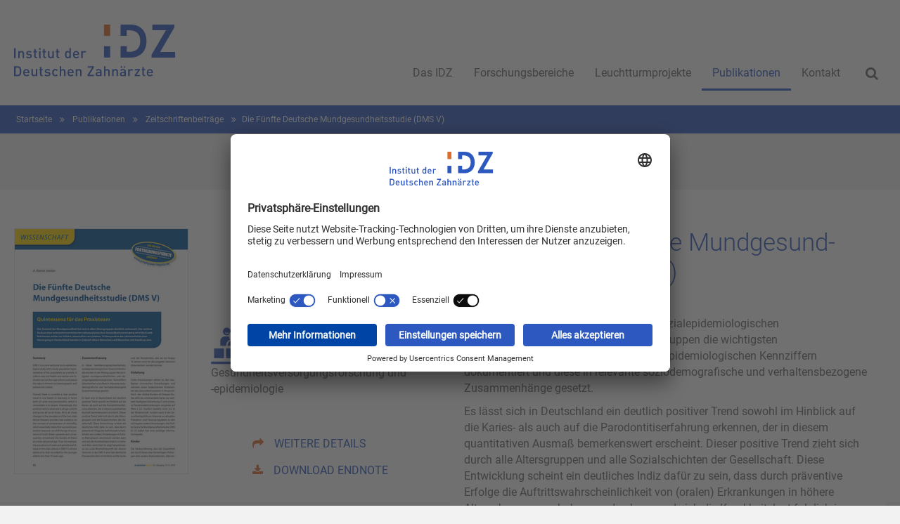

--- FILE ---
content_type: text/html; charset=utf-8
request_url: https://www.idz.institute/publikationen/zeitschriftenbeitraege/die-fuenfte-deutsche-mundgesundheitsstudie-dms-v/
body_size: 15131
content:
<!DOCTYPE html>
<html lang="de">
<head>

<meta charset="utf-8">
<!-- 
	##################################################################
	
	This page was created by:
	
	e-pixler GmbH
	Design | Entwicklung | Hosting
	
	Edisonstraße 63
	Leuchtenfabrik | Aufgang E
	12459 Berlin
	
	+49 30 2205630 0
	info(at)e-pixler.com
	www.e-pixler.com
	
	##################################################################

	This website is powered by TYPO3 - inspiring people to share!
	TYPO3 is a free open source Content Management Framework initially created by Kasper Skaarhoj and licensed under GNU/GPL.
	TYPO3 is copyright 1998-2025 of Kasper Skaarhoj. Extensions are copyright of their respective owners.
	Information and contribution at https://typo3.org/
-->

<base href="https://www.idz.institute">

<title>Institut der Deutschen Zahnärzte (IDZ): Die Fünfte Deutsche Mundgesundheitsstudie (DMS V)</title>
<meta http-equiv="x-ua-compatible" content="IE=edge">
<meta name="generator" content="TYPO3 CMS">
<meta name="viewport" content="width=device-width, initial-scale=1.0">
<meta name="author" content="Institut der Deutschen Zahnärzte (IDZ)">
<meta name="robots" content="all, index, follow">
<meta name="keywords" content="Oralepidemiologie, Verhaltensmedizin, Gesundheitsökonomie, Zahnärztliche Berufsausübung, Systemforschung, Institut der Deutschen Zahnärzte, IDZ">
<meta name="description" content="Institut der Deutschen Zahnärzte (IDZ) – In Trägerschaft von Bundeszahnärztekammer (BZÄK) und der Kassenzahnärztlichen Bundesvereinigung K. d. ö. R. (KZBV)">
<meta name="publisher" content="Institut der Deutschen Zahnärzte (IDZ)">
<meta name="copyright" content="Institut der Deutschen Zahnärzte (IDZ)">
<meta name="audience" content="all">
<meta name="revisit-after" content="2 days">


<link rel="stylesheet" href="/typo3temp/assets/css/3ce53d57c0bd527f89a059dbadbbaa49.css?1739791307" media="all">
<link rel="stylesheet" href="/typo3conf/ext/epx_base/Resources/Public/Vendors/fancybox-3.0/jquery.fancybox.min.css?1736243933" media="all">
<link rel="stylesheet" href="/typo3conf/ext/epx_base/Resources/Public/Vendors/jquery.bxslider-4.2.12/jquery.bxslider.min.css?1736243933" media="all">
<link rel="stylesheet" href="/typo3conf/ext/epx_base/Resources/Public/Vendors/font-awesome-4.5.0/css/font-awesome.css?1736243933" media="all">
<link rel="stylesheet" href="/typo3conf/ext/epx_base/Resources/Public/Vendors/datepicker/datepicker.min.css?1736243933" media="all">
<link rel="stylesheet" href="/typo3conf/ext/epx_base/Resources/Public/Vendors/carousel/css/main.css?1736243933" media="all">
<link rel="stylesheet" href="/typo3conf/ext/epx_base/Resources/Public/Css/main.min.css?1761665892" media="all" formatter="ScssPhp\ScssPhp\Formatter\Compressed">
<link rel="stylesheet" href="/typo3conf/ext/epx_base/Resources/Public/Css/print.css?1736243933" media="all">


<script src="/typo3conf/ext/epx_base/Resources/Public/Js/config.js?1736243933"></script>
<script src="/typo3conf/ext/epx_base/Resources/Public/Vendors/Hyphenopoly/Hyphenopoly_Loader.js?1736243933"></script>

<script type="application/ld+json">
				{
					"@context": "http://schema.org",
					"@type": "CreativeWorkSeries",
					"name": "Die Fünfte Deutsche Mundgesundheitsstudie (DMS V)",
					"description": "",
					"image": "https://www.idz.institute//fileadmin/Content/Publikationen-Coverbilder/Jordan-2018-Die_Fuenfte_Deutsche_Mundgesundheitsstudie-Cover.png",
					"thumbnailUrl": "https://www.idz.institute//fileadmin/Content/Publikationen-Coverbilder/Jordan-2018-Die_Fuenfte_Deutsche_Mundgesundheitsstudie-Cover.png",
					"datePublished": "01.06.2018",
					"isbn": "",
					"issn": "1439-9938",
					"editor": "",
					"keywords": "Deutschland, Epidemiologie, Deutsche Bevölkerung, Parodontitis, Parodontitiserfahrung, DMS V, Querschnittsstudie",
					"position": "",
					"url": "http://www.prophylaxe-impuls.de/",
					"author": {
						"@type": "Person",
						"name": "A. Rainer Jordan"
					},
					"publisher": {
						"@type": "Organization",
						"name": "Oemus Verlag"
					}
				}
			</script>

<link rel="apple-touch-icon" sizes="180x180" href="/typo3conf/ext/epx_base/Resources/Public/Images/favicon/apple-touch-icon.png">
		<link rel="icon" type="image/png" sizes="32x32" href="/typo3conf/ext/epx_base/Resources/Public/Images/favicon/favicon-32x32.png">
		<link rel="icon" type="image/png" sizes="16x16" href="/typo3conf/ext/epx_base/Resources/Public/Images/favicon/favicon-16x16.png">
		<link rel="manifest" href="/typo3conf/ext/epx_base/Resources/Public/Images/favicon/manifest.json">
		<link rel="mask-icon" href="/typo3conf/ext/epx_base/Resources/Public/Images/favicon/safari-pinned-tab.svg" color="#db8f19">
		<meta name="theme-color" content="#ffffff"><title>IDZ |&nbsp;detail</title><script id="usercentrics-cmp" src="https://app.usercentrics.eu/browser-ui/latest/loader.js" data-settings-id="SBg1GIjlyodjeO" async></script>	<script type="application/ld+json">
		{
			"@context": "http://schema.org",
			"@type": "Organization",
			"name": "Institut der deutschen Zahnärzte",
			"brand": "IDZ",
			"address" : {
			"@type": "PostalAddress",
				"streetAddress": "Bonner Str. 484-486",
				"addressLocality": "Köln",
				"postalCode": "50968",
				"addressCountry": "DE"
			  },
			"url": "https://www.idz.institute",
			"description": "Institut der Deutschen Zahnärzte (IDZ) – In Trägerschaft von Bundeszahnärztekammer (BZÄK) und der Kassenzahnärztlichen Bundesvereinigung K. d. ö. R. (KZBV)",
			"telephone": "0221/4001142",
			"faxNumber": "0221/404886",
			"email": "idz@idz.institute"
		}
	</script>
</head>
<body class="flux__grid layout-default page-88">






	


	


<body id="test">

	<!-- if needed: class=" -->






<div class="tester"></div>


		<div id="site" class="subpage">
	

	<header id="header">
		<div class="container">
			<div id="logo">
				<a href="/">
					<img alt="Startseite" src="/fileadmin/Content/Images/Logo/Logo_IDZ.svg" width="229" height="75" />
				</a>
			</div>
			<div class="container-right">
				
	
	<form method="post" class="tx-indexedsearchbox" id="searchbox" action="/suche/ergebnisse/">
<div>
<input type="hidden" name="tx_indexedsearch_pi2[__referrer][@extension]" value="EpxBase" />
<input type="hidden" name="tx_indexedsearch_pi2[__referrer][@controller]" value="Page" />
<input type="hidden" name="tx_indexedsearch_pi2[__referrer][@action]" value="render" />
<input type="hidden" name="tx_indexedsearch_pi2[__referrer][arguments]" value="YTowOnt92ee7ff42679d13188df125145080924172c78c17" />
<input type="hidden" name="tx_indexedsearch_pi2[__referrer][@request]" value="{&quot;@extension&quot;:&quot;EpxBase&quot;,&quot;@controller&quot;:&quot;Page&quot;,&quot;@action&quot;:&quot;render&quot;}4d4f683ac348ae3d0c730e1e4389f285e051981b" />
<input type="hidden" name="tx_indexedsearch_pi2[__trustedProperties]" value="{&quot;search&quot;:{&quot;_sections&quot;:1,&quot;_freeIndexUid&quot;:1,&quot;pointer&quot;:1,&quot;ext&quot;:1,&quot;searchType&quot;:1,&quot;defaultOperand&quot;:1,&quot;mediaType&quot;:1,&quot;sortOrder&quot;:1,&quot;group&quot;:1,&quot;languageUid&quot;:1,&quot;desc&quot;:1,&quot;numberOfResults&quot;:1,&quot;extendedSearch&quot;:1,&quot;sword&quot;:1}}5ab2091abef2c0ad62327e988ed50877d5ea0ba6" />
</div>

		<div class="tx-indexedsearch-hidden-fields">
			<input type="hidden" name="tx_indexedsearch_pi2[search][_sections]" value="0" />
			<input id="tx_indexedsearch_freeIndexUid" type="hidden" name="tx_indexedsearch_pi2[search][_freeIndexUid]" value="_" />
			<input id="tx_indexedsearch_pointer" type="hidden" name="tx_indexedsearch_pi2[search][pointer]" value="0" />
			<input type="hidden" name="tx_indexedsearch_pi2[search][ext]" value="" />
			<input type="hidden" name="tx_indexedsearch_pi2[search][searchType]" value="1" />
			<input type="hidden" name="tx_indexedsearch_pi2[search][defaultOperand]" value="0" />
			<input type="hidden" name="tx_indexedsearch_pi2[search][mediaType]" value="-1" />
			<input type="hidden" name="tx_indexedsearch_pi2[search][sortOrder]" value="rank_flag" />
			<input type="hidden" name="tx_indexedsearch_pi2[search][group]" value="sections" />
			<input type="hidden" name="tx_indexedsearch_pi2[search][languageUid]" value="-1" />
			<input type="hidden" name="tx_indexedsearch_pi2[search][desc]" value="" />
			<input type="hidden" name="tx_indexedsearch_pi2[search][numberOfResults]" value="" />
			<input type="hidden" name="tx_indexedsearch_pi2[search][extendedSearch]" value="" />
		</div>


		<input class="search-field" id="tx-indexedsearch-searchbox-sword" type="text" name="tx_indexedsearch_pi2[search][sword]" />

		
		
		<button name="search" value="" id="tx_indexedsearch" class="search-submit button submit" type="submit"><i class="fa fa-search"></i></button>

	</form>
	


				<nav class="navi-main"><ul><li><a href="/das-idz/wir-ueber-uns/" title="Das IDZ"><span>Das IDZ</span></a><ul class="lvl-1"><li><div class="navHover"><div class="filler"></div><a href="/das-idz/wir-ueber-uns/" title="Wir über uns"><span>Wir über uns</span></a></div></li><li><div class="navHover navHoverHalf"><div class="filler filler-half"></div><a href="/das-idz/personen/" title="Personen"><span>Personen</span></a></div></li><li><div class="navHover"><div class="filler"></div><a href="/das-idz/mitgliedschaften/" title="Mitgliedschaften"><span>Mitgliedschaften</span></a></div></li></ul></li><li><a href="/forschungsbereiche/gesundheitsversorgungsforschung-und-epidemiologie/" title="Forschungsbereiche"><span>Forschungsbereiche</span></a><ul class="lvl-1"><li><div class="navHover"><div class="filler"></div><a href="/forschungsbereiche/gesundheitsversorgungsforschung-und-epidemiologie/" title="Gesundheitsversorgungsforschung und -epidemiologie"><span>Gesundheitsversorgungsforschung und -epidemiologie</span></a></div></li><li><div class="navHover"><div class="filler"></div><a href="/forschungsbereiche/gesundheitsoekonomie-und-systemforschung/" title="Gesundheitsökonomie und -systemforschung"><span>Gesundheitsökonomie und -systemforschung</span></a></div></li><li><div class="navHover"><div class="filler"></div><a href="/forschungsbereiche/zahnaerztliche-professionsforschung/" title="Zahnärztliche Professionsforschung"><span>Zahnärztliche Professionsforschung</span></a></div></li><li><div class="navHover"><div class="filler"></div><a href="/hauptmenue/forschungsbereiche/medizinsoziologie-und-gesundheitskompetenz/" title="Medizinsoziologie und Gesundheitskompetenz"><span>Medizinsoziologie und Gesundheitskompetenz</span></a></div></li><li><div class="navHover"><div class="filler"></div><a href="/forschungsbereiche/evidenzbasierte-medizin-und-qualitaet/" title="Evidenzbasierte Medizin und Qualität"><span>Evidenzbasierte Medizin und Qualität</span></a></div></li><li><div class="navHover"><div class="filler"></div><a href="/forschungsbereiche/medizinische-statistik-und-datenmanagement/" title="Medizinische Statistik und Datenmanagement"><span>Medizinische Statistik und Datenmanagement</span></a></div></li></ul></li><li><a href="/dms6/" title="Leuchtturmprojekte"><span>Leuchtturmprojekte</span></a><ul class="lvl-1"><li><div class="navHover navHoverHalf"><div class="filler filler-half"></div><a href="/dms6/" title="Deutsche Mundgesundheitsstudien"><span>Deutsche Mundgesundheitsstudien</span></a></div></li><li><div class="navHover"><div class="filler"></div><a href="/leuchtturmprojekte/berufsbild-junger-zahnaerztinnen/" title="Berufsbild junger Zahnärztinnen und Zahnärzte"><span>Berufsbild junger Zahnärztinnen und Zahnärzte</span></a></div></li><li><div class="navHover"><div class="filler"></div><a href="/leuchtturmprojekte/internationale-gesundheitssystemvergleiche/" title="Internationale Gesundheitssystemvergleiche"><span>Internationale Gesundheitssystemvergleiche</span></a></div></li><li><div class="navHover navHoverHalf"><div class="filler filler-half"></div><a href="/leuchtturmprojekte/zahnaerztliche-existenzgruendungsforschung/" title="Zahnärztliche Existenzgründungsforschung"><span>Zahnärztliche Existenzgründungsforschung</span></a></div></li><li><div class="navHover"><div class="filler"></div><a href="/leuchtturmprojekte/zahnaerztliche-patientenberatung/" title="Zahnärztliche Patientenberatung"><span>Zahnärztliche Patientenberatung</span></a></div></li></ul></li><li class="active"><a href="/publikationen/" title="Publikationen"><span>Publikationen</span></a><ul class="lvl-1"><li><div class="navHover"><div class="filler"></div><a href="/publikationen/online-journal-zahnmedizin-forschung-und-versorgung/" title="Online-Journal: Zahnmedizin, Forschung und Versorgung"><span>Online-Journal: Zahnmedizin, Forschung und Versorgung</span></a></div></li><li><div class="navHover"><div class="filler"></div><a href="/publikationen/buecher/" title="Bücher"><span>Bücher</span></a></div></li><li class="active"><div class="navHover"><div class="filler"></div><a href="/publikationen/zeitschriftenbeitraege/" title="Zeitschriftenbeiträge"><span>Zeitschriftenbeiträge</span></a></div></li><li><div class="navHover"><div class="filler"></div><a href="/publikationen/sonstiges/" title="Sonstiges"><span>Sonstiges</span></a></div></li></ul></li><li><a href="/das-idz/kontakt-und-anfahrt/" title="Kontakt"><span>Kontakt</span></a></li></ul></nav>
				
			</div>
			<div id="mobileNavOpen" class="mobile-nav-toggle">
				<i class="fa fa-bars" aria-hidden="true"></i>
				<i class="fa fa-times" aria-hidden="true"></i>
			</div>
		</div>
		
	</header>	
	<div class="clearfix"></div>
	<main id="main">
		<nav class="navi-breadcrumbs">
			
				
				
					<ul>
						

							
									
											<li class="ancestor">
												<a href="/">
													Startseite
												</a>
											</li>
										
								
						

							
									
											
										
								
						

							
									
											<li class="ancestor">
												<a href="/publikationen/">
													Publikationen
												</a>
											</li>
										
								
						

							
									
											<li class="ancestor">
												<a href="/publikationen/zeitschriftenbeitraege/">
													Zeitschriftenbeiträge
												</a>
											</li>
										
								
						

							
									
											
													<li class="current"><span>Die Fünfte Deutsche Mundgesundheitsstudie (DMS V)</span></li>
												
										
								
						
					</ul>
				
			
		</nav>
		<div id="mobileNav">
			<div class="list-container"><ul class="list-horizontal"><li><a href="/das-idz/wir-ueber-uns/" class="layout-default" title="Das IDZ">Das IDZ</a><div class="menu-arrow"></div><ul><li><a href="/das-idz/wir-ueber-uns/" class="layout-default" title="Wir über uns">Wir über uns</a></li><li><a href="/das-idz/personen/" class="layout-default" title="Personen">Personen</a></li><li class="last-drop"><a href="/das-idz/mitgliedschaften/" class="layout-default" title="Mitgliedschaften">Mitgliedschaften</a></li></ul></li><li><a href="/forschungsbereiche/gesundheitsversorgungsforschung-und-epidemiologie/" class="layout-default" title="Forschungsbereiche">Forschungsbereiche</a><div class="menu-arrow"></div><ul><li><a href="/forschungsbereiche/gesundheitsversorgungsforschung-und-epidemiologie/" class="layout-default" title="Gesundheitsversorgungsforschung und -epidemiologie">Gesundheitsversorgungsforschung und -epidemiologie</a></li><li><a href="/forschungsbereiche/gesundheitsoekonomie-und-systemforschung/" class="layout-default" title="Gesundheitsökonomie und -systemforschung">Gesundheitsökonomie und -systemforschung</a></li><li><a href="/forschungsbereiche/zahnaerztliche-professionsforschung/" class="layout-default" title="Zahnärztliche Professionsforschung">Zahnärztliche Professionsforschung</a></li><li><a href="/hauptmenue/forschungsbereiche/medizinsoziologie-und-gesundheitskompetenz/" class="layout-default" title="Medizinsoziologie und Gesundheitskompetenz">Medizinsoziologie und Gesundheitskompetenz</a></li><li><a href="/forschungsbereiche/evidenzbasierte-medizin-und-qualitaet/" class="layout-default" title="Evidenzbasierte Medizin und Qualität">Evidenzbasierte Medizin und Qualität</a></li><li class="last-drop"><a href="/forschungsbereiche/medizinische-statistik-und-datenmanagement/" class="layout-default" title="Medizinische Statistik und Datenmanagement">Medizinische Statistik und Datenmanagement</a></li></ul></li><li><a href="/dms6/" class="layout-default" title="Leuchtturmprojekte">Leuchtturmprojekte</a><div class="menu-arrow"></div><ul><li><a href="/dms6/" class="layout-default" title="Deutsche Mundgesundheitsstudien">Deutsche Mundgesundheitsstudien</a></li><li><a href="/leuchtturmprojekte/berufsbild-junger-zahnaerztinnen/" class="layout-default" title="Berufsbild junger Zahnärztinnen und Zahnärzte">Berufsbild junger Zahnärztinnen und Zahnärzte</a></li><li><a href="/leuchtturmprojekte/internationale-gesundheitssystemvergleiche/" class="layout-default" title="Internationale Gesundheitssystemvergleiche">Internationale Gesundheitssystemvergleiche</a></li><li><a href="/leuchtturmprojekte/zahnaerztliche-existenzgruendungsforschung/" class="layout-default" title="Zahnärztliche Existenzgründungsforschung">Zahnärztliche Existenzgründungsforschung</a></li><li class="last-drop"><a href="/leuchtturmprojekte/zahnaerztliche-patientenberatung/" class="layout-default" title="Zahnärztliche Patientenberatung">Zahnärztliche Patientenberatung</a></li></ul></li><li class="active"><a href="/publikationen/" class="layout-default" title="Publikationen">Publikationen</a><div class="menu-arrow"></div><ul><li><a href="/publikationen/online-journal-zahnmedizin-forschung-und-versorgung/" class="layout-default" title="Online-Journal: Zahnmedizin, Forschung und Versorgung">Online-Journal: Zahnmedizin, Forschung und Versorgung</a></li><li><a href="/publikationen/buecher/" class="layout-default" title="Bücher">Bücher</a></li><li class="active"><a href="/publikationen/zeitschriftenbeitraege/" class="layout-default" title="Zeitschriftenbeiträge">Zeitschriftenbeiträge</a></li><li class="last-drop"><a href="/publikationen/sonstiges/" class="layout-default" title="Sonstiges">Sonstiges</a></li></ul></li><li><a href="/das-idz/kontakt-und-anfahrt/" class="layout-default" title="Kontakt">Kontakt</a></li><li><a href="/impressum/" class="layout-default" title="Impressum">Impressum</a></li><li class="last-drop"><a href="/datenschutz/" class="layout-default" title="Datenschutz">Datenschutz</a></li></ul></div>
		</div>
		<div class="container">
			<!--TYPO3SEARCH_begin-->
				
	<div class="imageSliderWrap">
		<div class="imageSliderItemWrap">
			
		</div>
	</div>
	
    

            <div id="c2146" class="frame frame-default frame-type-epxpublicationsmanager_publicationsmanagerdetail frame-layout-0">
                
                
                    



                
                
                    



                
                

    
    
<div class="tx-epx-publications-manager">
	



	
	

	
	

	<div class="grid row columns-2 column-50-50 detailPage">
		<div class="column-1">
			
			
			
			<div class="grid row columns-2 column-50-50 detailImage">
				<div class="column-1">
					
							<img src="/fileadmin/_processed_/f/7/csm_Jordan-2018-Die_Fuenfte_Deutsche_Mundgesundheitsstudie-Cover_fc6b7bb515.png" width="246" height="348" alt="" />
						
				</div>
				<div class="column-2">
					<div class="detailIconAndLinks">
						
							<div class="researchTitle">
								
									<img src="/fileadmin/Content/Images/Icons/Icon-Gesundheitsversorgungsforschung-blue.svg" width="74" height="58" alt="" />
								
								<p>Gesundheitsversorgungsforschung und <span class="saveWord">-epidemiologie</span></p>
							</div>
						
						<div class="downloadLinks">
							
								
									<a title="Mehr Informationen zu Die Fünfte Deutsche Mundgesundheitsstudie (DMS V)" target="_blank" href="http://www.prophylaxe-impuls.de/"><i class="fa fa-share" aria-hidden="true"></i>WEITERE DETAILS</a>
								
							
							
							
								<a href="/fileadmin/Content/Publikationen-RIS-Endnote/Jordan-2018-Die_Fuenfte_Deutsche_Mundgesundheitsstudie-RIS.ris" title="Download " target="_blank"><i class="fa fa-download" aria-hidden="true"></i>DOWNLOAD ENDNOTE</a>
								
							
						</div>
					</div>
				</div>
			</div>
			
			
			
			<div class="grid row columns-2 column-50-50">
				<div class="column-1">
					
						<div class="detailAuthors">
							<h3><i class="fa fa-user" aria-hidden="true"></i>Autoren</h3>
							
								<p>Jordan, A. Rainer</p>
							
							<hr>
						</div>
					
					
					
						<div class="detailKeywords">
							<h3>
								<i class="fa" aria-hidden="true">
									<object data="/typo3conf/ext/epx_publications_manager/Resources/Public/Icons/icon-schlagwoerter.svg" type="image/svg+xml" height="12">
										<!---Fallback--->
										Ihr Browser kann leider kein svg darstellen!  
									</object>
								</i>
								Schlagwörter
							</h3>
							
									
										<p>Deutschland</p>
									
										<p>Epidemiologie</p>
									
										<p>Deutsche Bevölkerung</p>
									
										<p>Parodontitis</p>
									
									
										<p>Parodontitiserfahrung</p>
									
										<p>DMS V</p>
									
										<p>Querschnittsstudie</p>
									
								
						</div>
					
				</div>
				<div class="column-2">
					
					
												
							<div class="detailPublicationInfo">
								<h3>
									<i class="fa fa-book" aria-hidden="true"></i>
									Publikation&nbsp;—
									Zeitschriftenbeiträge
								</h3>
								
									<p>
										<span>Titel</span><br>
										Die Fünfte Deutsche Mundgesundheitsstudie (DMS V)
									</p>
								
								
								
								
									<p>
										<span>Titel Ausgeschrieben</span><br>
										prophylaxe impuls
									</p>
								
								
									<p>
										<span>ISSN</span><br>
										1439-9938
									</p>
								
								
									<p>
										<span>Jahr</span><br>
										2018
									</p>
								
								
									<p>
										<span>Ausgabe</span><br>
										22
									</p>
								
								
									<p>
										<span>Issue</span><br>
										2
									</p>
								
								
									<p>
										<span>Seitenzahl</span><br>
										72-75
									</p>
								
								
									<p>
										<span>Erscheinungsdatum</span><br>
										01.06.2018
									</p>
								
								
							</div>
						
				</div>
			</div>

			
				
			
						
			
			
			
			
			
		</div>
		
		
		
		<div class="column-2">
			<div class="frame frame-default frame-type-fluidcontent_content frame-layout-0">
				<div class="grid row columns-1 background-white ">
					<div class="column-1">
						<h1 class="hypernate">
							Die Fünfte Deutsche Mundgesundheitsstudie (DMS V)
						</h1>
						
						<div class="detailtext">
							<p class="text-justify">In dieser bevölkerungsrepräsentativen, sozialepidemiologischen Querschnittsstudie wurden in vier Altersgruppen die wichtigsten mundgesundheitlichen und versorgungsepidemiologischen Kennziffern dokumentiert und diese in relevante soziodemografische und verhaltensbezogene Zusammenhänge gesetzt.&nbsp;</p>
<p class="text-justify">Es lässt sich in Deutschland ein deutlich positiver Trend sowohl im Hinblick auf die Karies- als auch auf die Parodontitiserfahrung erkennen, der in diesem quantitativen Ausmaß bemerkenswert erscheint. Dieser positive Trend zieht sich durch alle Altersgruppen und alle Sozialschichten der Gesellschaft. Diese Entwicklung scheint ein deutliches Indiz dafür zu sein, dass durch präventive Erfolge die Auftrittswahrscheinlichkeit von (oralen) Erkrankungen in höhere Altersphasen verschoben werden kann und sich die Krankheitslast folglich in höherem Alter verdichtet. So zeigt beispielsweise das orale Morbiditätsprofil der älteren Senioren in der DMS V eine fast identische Prävalenzstruktur im Hinblick auf die Karies und die Parodontitis, wie sie vor knapp 10 Jahren noch für die jüngeren Senioren dokumentiert werden konnte.</p>
						</div>
					</div>
				</div>
			</div>
		</div>
	</div>


	
		<br />
		<br />
		<br />
		<br />
		<br />
		<br />
		<h2>Verwandte Publikationen
			<div class="sliderArrows">
				<span id="sliderPrev"></span>
				<span id="sliderNext"></span>
			</div>
		</h2>
		<div class="sliderWrap">
			
				
					


<div class="sliderItem">
		<div class="thumb">
			
					<img title="Caries status in 12-year- old children, geographical location and socioeconomic conditions across European countries" alt="Caries status in 12-year- old children, geographical location and socioeconomic conditions across European countries" src="/fileadmin/_processed_/2/b/csm_Vukovic-Caries_status_in_12-year-old_children-Cover_0aa27ec0b7.png" width="150" height="212" />
				
		</div>
	
		<div class="data">
			<div class="date">
				16.06.2024
			</div>
			<div class="headline">
				<b><p>Caries status in 12-year- old children, geographical location and socioeconomic conditions across European countries</p></b>
			</div>
			
				<div class="subheadlineText">
					A systematic review and meta-analysis
				</div>
			
			
			<div class="links">
				<a class="publication-detail-link" href="/publikationen/zeitschriftenbeitraege/caries-status-in-12-year-old-children-geographical-location-and-socioeconomic-conditions-across-european-countries/">
					<i class="fa fa-plus" aria-hidden="true"></i>Detailansicht
				</a>
<!--				
					<a href="/fileadmin/Content/Publikationen-PDF/Vukovic-Caries_status_in_12-year-old_children.pdf" title="Download " target="_blank"><i class="fa fa-download" aria-hidden="true"></i>DOWNLOAD</a>
					
				-->
			</div>
		</div>
</div>


				
			
				
					


<div class="sliderItem">
		<div class="thumb">
			
					<img title="Mundgesundheit bei Senioren und Seniorinnen in Deutschland bis 2030 – Prognosen aus der DMS V" alt="Mundgesundheit bei Senioren und Seniorinnen in Deutschland bis 2030 – Prognosen aus der DMS V" src="/fileadmin/_processed_/c/c/csm_Jordan-Mundgesundheit_bei_Senioren_und_Seniorinnen_in_Deutschland_bis_2030-Cover_fa8fb78777.png" width="150" height="212" />
				
		</div>
	
		<div class="data">
			<div class="date">
				04.09.2023
			</div>
			<div class="headline">
				<b><p>Mundgesundheit bei Senioren und Seniorinnen in Deutschland bis 2030 – Prognosen aus der DMS V</p></b>
			</div>
			
			
			<div class="links">
				<a class="publication-detail-link" href="/publikationen/zeitschriftenbeitraege/mundgesundheit-bei-senioren-und-seniorinnen-in-deutschland-bis-2030-prognosen-aus-der-dms-v/">
					<i class="fa fa-plus" aria-hidden="true"></i>Detailansicht
				</a>
<!--				-->
			</div>
		</div>
</div>


				
			
				
					


<div class="sliderItem">
		<div class="thumb">
			
					<img title="Editorial: Mitteilung des Präsidenten der DGKFO" alt="Editorial: Mitteilung des Präsidenten der DGKFO" src="/fileadmin/_processed_/8/4/csm_Lisson-2021-Mitteilung_des_Praesidenten_der_DGKFO-Cover_4806da863d.png" width="150" height="212" />
				
		</div>
	
		<div class="data">
			<div class="date">
				01.07.2021
			</div>
			<div class="headline">
				<b><p>Editorial: Mitteilung des Präsidenten der DGKFO</p></b>
			</div>
			
			
			<div class="links">
				<a class="publication-detail-link" href="/publikationen/zeitschriftenbeitraege/editorial-mitteilung-des-praesidenten-der-dgkfo/">
					<i class="fa fa-plus" aria-hidden="true"></i>Detailansicht
				</a>
<!--				
					<a href="/fileadmin/Content/Publikationen-PDF/Lisson-2021-Mitteilung_des_Praesidenten_der_DGKFO.pdf" title="Download " target="_blank"><i class="fa fa-download" aria-hidden="true"></i>DOWNLOAD</a>
					
				-->
			</div>
		</div>
</div>


				
			
				
					


<div class="sliderItem">
		<div class="thumb">
			
					<img title="Entwicklung der Zahn- und Mundgesundheit in Deutschland von 1997 bis 2014" alt="Entwicklung der Zahn- und Mundgesundheit in Deutschland von 1997 bis 2014" src="/fileadmin/_processed_/a/3/csm_Kocher-Entwicklung_der_Zahn-und_Mundgesundheit_in_Deutschland_von_1997_bis_2014-Cover_1e8d508d04.png" width="150" height="212" />
				
		</div>
	
		<div class="data">
			<div class="date">
				18.06.2021
			</div>
			<div class="headline">
				<b><p>Entwicklung der Zahn- und Mundgesundheit in Deutschland von 1997 bis 2014</p></b>
			</div>
			
			
			<div class="links">
				<a class="publication-detail-link" href="/publikationen/zeitschriftenbeitraege/entwicklung-der-zahn-und-mundgesundheit-in-deutschland-von-1997-bis-2014/">
					<i class="fa fa-plus" aria-hidden="true"></i>Detailansicht
				</a>
<!--				
					<a href="/fileadmin/Content/Publikationen-PDF/Kocher-Entwicklung_der_Zahn-und_Mundgesundheit_in_Deutschland_von_1997_bis_2014.pdf" title="Download " target="_blank"><i class="fa fa-download" aria-hidden="true"></i>DOWNLOAD</a>
					
				-->
			</div>
		</div>
</div>


				
			
				
					


<div class="sliderItem">
		<div class="thumb">
			
					<img title="Mundgesundheitsziele für Deutschland 2030: Karies und Parodontitis weiter reduzieren sowie Prävention verbessern" alt="Mundgesundheitsziele für Deutschland 2030: Karies und Parodontitis weiter reduzieren sowie Prävention verbessern" src="/fileadmin/_processed_/0/7/csm_Ziller-2021-Mundgesundheitsziele_fuer_Deutschland_2030_b2cf13adc2.png" width="150" height="212" />
				
		</div>
	
		<div class="data">
			<div class="date">
				14.06.2021
			</div>
			<div class="headline">
				<b><p>Mundgesundheitsziele für Deutschland 2030: Karies und Parodontitis weiter reduzieren sowie Prävention verbessern</p></b>
			</div>
			
			
			<div class="links">
				<a class="publication-detail-link" href="/publikationen/zeitschriftenbeitraege/mundgesundheitsziele-fuer-deutschland-2030-karies-und-parodontitis-weiter-reduzieren-sowie-praevention-verbessern/">
					<i class="fa fa-plus" aria-hidden="true"></i>Detailansicht
				</a>
<!--				-->
			</div>
		</div>
</div>


				
			
				
					


<div class="sliderItem">
		<div class="thumb">
			
					<img title="Impact of Powered Toothbrush Use and Interdental Cleaning on Oral Health" alt="Impact of Powered Toothbrush Use and Interdental Cleaning on Oral Health" src="/fileadmin/_processed_/b/2/csm_Pitchika-2021_Impact_of_Powered_Toothbrush_Use_and_Interdental_Cleaning-Cover_c56e3c97fe.jpg" width="150" height="212" />
				
		</div>
	
		<div class="data">
			<div class="date">
				01.05.2021
			</div>
			<div class="headline">
				<b><p>Impact of Powered Toothbrush Use and Interdental Cleaning on Oral Health</p></b>
			</div>
			
			
			<div class="links">
				<a class="publication-detail-link" href="/publikationen/zeitschriftenbeitraege/impact-of-powered-toothbrush-use-and-interdental-cleaning-on-oral-health/">
					<i class="fa fa-plus" aria-hidden="true"></i>Detailansicht
				</a>
<!--				
					<a href="/fileadmin/Content/Publikationen-PDF/Pitchika-2021_Impact_of_Powered_Toothbrush_Use_and_Interdental_Cleaning.pdf" title="Download " target="_blank"><i class="fa fa-download" aria-hidden="true"></i>DOWNLOAD</a>
					
				-->
			</div>
		</div>
</div>


				
			
				
					


<div class="sliderItem">
		<div class="thumb">
			
					<img title="„Wir untersuchen ingesamt 670 Kinder“" alt="„Wir untersuchen ingesamt 670 Kinder“" src="/fileadmin/_processed_/a/9/csm_Jordan-2021-Interview_mit_Prof_Dr_A_Rainer_Jordan_zur_DMS_6-Cover_283b2545a5.png" width="150" height="212" />
				
		</div>
	
		<div class="data">
			<div class="date">
				16.02.2021
			</div>
			<div class="headline">
				<b><p>„Wir untersuchen ingesamt 670 Kinder“</p></b>
			</div>
			
				<div class="subheadlineText">
					Interview mit Prof. Dr. A. Rainer Jordan zur DMS • 6
				</div>
			
			
			<div class="links">
				<a class="publication-detail-link" href="/publikationen/zeitschriftenbeitraege/wir-untersuchen-ingesamt-670-kinder/">
					<i class="fa fa-plus" aria-hidden="true"></i>Detailansicht
				</a>
<!--				
					<a href="/fileadmin/Content/Publikationen-PDF/Jordan-2021-Interview_mit_Prof_Dr_A_Rainer_Jordan_zur_DMS_6.pdf" title="Download " target="_blank"><i class="fa fa-download" aria-hidden="true"></i>DOWNLOAD</a>
					
				-->
			</div>
		</div>
</div>


				
			
				
					


<div class="sliderItem">
		<div class="thumb">
			
					<img title="Epidemiological trends, predictive factors, and projection of tooth loss in Germany 1997–2030:" alt="Epidemiological trends, predictive factors, and projection of tooth loss in Germany 1997–2030:" src="/fileadmin/_processed_/5/9/csm_Jordan-2020-Epidemiological_trends_predictive_factors_and_projection_part1-Cover_9cad4a1c3f.png" width="150" height="212" />
				
		</div>
	
		<div class="data">
			<div class="date">
				21.11.2020
			</div>
			<div class="headline">
				<b><p>Epidemiological trends, predictive factors, and projection of tooth loss in Germany 1997–2030:</p></b>
			</div>
			
				<div class="subheadlineText">
					part I. missing teeth in adults and seniors
				</div>
			
			
			<div class="links">
				<a class="publication-detail-link" href="/publikationen/zeitschriftenbeitraege/epidemiological-trends-predictive-factors-and-projection-of-tooth-loss-in-germany-1997-2030-1/">
					<i class="fa fa-plus" aria-hidden="true"></i>Detailansicht
				</a>
<!--				
					<a href="/fileadmin/Content/Publikationen-PDF/Jordan-2020-Epidemiological_trends_predictive_factors_and_projection_part1.pdf" title="Download " target="_blank"><i class="fa fa-download" aria-hidden="true"></i>DOWNLOAD</a>
					
				-->
			</div>
		</div>
</div>


				
			
				
					


<div class="sliderItem">
		<div class="thumb">
			
					<img title="Epidemiological trends, predictive factors, and projection of tooth loss in Germany 1997–2030:" alt="Epidemiological trends, predictive factors, and projection of tooth loss in Germany 1997–2030:" src="/fileadmin/_processed_/4/e/csm_Schwendicke-2020-Epidemiological_trends_predictive_factors_and_projection_f2782a1191.png" width="150" height="212" />
				
		</div>
	
		<div class="data">
			<div class="date">
				02.11.2020
			</div>
			<div class="headline">
				<b><p>Epidemiological trends, predictive factors, and projection of tooth loss in Germany 1997–2030:</p></b>
			</div>
			
				<div class="subheadlineText">
					part II. Edentulism in seniors
				</div>
			
			
			<div class="links">
				<a class="publication-detail-link" href="/publikationen/zeitschriftenbeitraege/epidemiological-trends-predictive-factors-and-projection-of-tooth-loss-in-germany-1997-2030/">
					<i class="fa fa-plus" aria-hidden="true"></i>Detailansicht
				</a>
<!--				
					<a href="/fileadmin/Content/Publikationen-PDF/Schwendicke-2020-Epidemiological_trends_predictive_factors_and_projection.pdf" title="Download " target="_blank"><i class="fa fa-download" aria-hidden="true"></i>DOWNLOAD</a>
					
				-->
			</div>
		</div>
</div>


				
			
				
					


<div class="sliderItem">
		<div class="thumb">
			
					<img title="Can We Predict Usage of Dental Services?" alt="Can We Predict Usage of Dental Services?" src="/fileadmin/_processed_/a/d/csm_Schwendicke-2020-Can_We_Predict_Usage_of_Dental_Services_COVER_fd59cdd853.png" width="150" height="212" />
				
		</div>
	
		<div class="data">
			<div class="date">
				01.10.2020
			</div>
			<div class="headline">
				<b><p>Can We Predict Usage of Dental Services?</p></b>
			</div>
			
				<div class="subheadlineText">
					An Analysis from Germany 2000 to 2015
				</div>
			
			
			<div class="links">
				<a class="publication-detail-link" href="/publikationen/zeitschriftenbeitraege/can-we-predict-usage-of-dental-services/">
					<i class="fa fa-plus" aria-hidden="true"></i>Detailansicht
				</a>
<!--				
					<a href="/fileadmin/Content/Publikationen-PDF/Schwendicke-2020-Can_We_Predict_Usage_of_Dental_Services.pdf" title="Download " target="_blank"><i class="fa fa-download" aria-hidden="true"></i>DOWNLOAD</a>
					
				-->
			</div>
		</div>
</div>


				
			
				
					


<div class="sliderItem">
		<div class="thumb">
			
					<img title="Bedarfsgerechte Versorgung:" alt="Bedarfsgerechte Versorgung:" src="/fileadmin/_processed_/b/5/csm_Jordan-2019-Bedarfsgerechte_Versorgung-Cover_71fbdfb804.png" width="150" height="212" />
				
		</div>
	
		<div class="data">
			<div class="date">
				03.06.2019
			</div>
			<div class="headline">
				<b><p>Bedarfsgerechte Versorgung:</p></b>
			</div>
			
				<div class="subheadlineText">
					Illusion oder Wirklichkeit?
				</div>
			
			
			<div class="links">
				<a class="publication-detail-link" href="/publikationen/zeitschriftenbeitraege/bedarfsgerechte-versorgung/">
					<i class="fa fa-plus" aria-hidden="true"></i>Detailansicht
				</a>
<!--				-->
			</div>
		</div>
</div>


				
			
				
					


<div class="sliderItem">
		<div class="thumb">
			
					<img title="Needs-based care: Illusion or reality?" alt="Needs-based care: Illusion or reality?" src="/fileadmin/_processed_/2/1/csm_Jordan-2019-Needs-based_care-Cover_5bc47164fb.png" width="150" height="212" />
				
		</div>
	
		<div class="data">
			<div class="date">
				15.05.2019
			</div>
			<div class="headline">
				<b><p>Needs-based care: Illusion or reality?</p></b>
			</div>
			
			
			<div class="links">
				<a class="publication-detail-link" href="/publikationen/zeitschriftenbeitraege/needs-based-care-illusion-or-reality/">
					<i class="fa fa-plus" aria-hidden="true"></i>Detailansicht
				</a>
<!--				
					<a href="/fileadmin/Content/Publikationen-PDF/Jordan-2019-Needs-based_care.pdf" title="Download " target="_blank"><i class="fa fa-download" aria-hidden="true"></i>DOWNLOAD</a>
					
				-->
			</div>
		</div>
</div>


				
			
				
					


<div class="sliderItem">
		<div class="thumb">
			
					<img title="Trends in caries experience in the permanent dentition in Germany 1997–2014, and projection to 2030" alt="Trends in caries experience in the permanent dentition in Germany 1997–2014, and projection to 2030" src="/fileadmin/_processed_/e/7/csm_Jordan-2019-Trends_in_caries_experience_in_the_permanent_dentition_in_Germany_1997-2014-Cover_be3e3dab12.png" width="150" height="212" />
				
		</div>
	
		<div class="data">
			<div class="date">
				02.04.2019
			</div>
			<div class="headline">
				<b><p>Trends in caries experience in the permanent dentition in Germany 1997–2014, and projection to 2030</p></b>
			</div>
			
				<div class="subheadlineText">
					Morbidity shifts in an aging society
				</div>
			
			
			<div class="links">
				<a class="publication-detail-link" href="/publikationen/zeitschriftenbeitraege/trends-in-caries-experience-in-the-permanent-dentition-in-germany-1997-2014-and-projection-to-2030/">
					<i class="fa fa-plus" aria-hidden="true"></i>Detailansicht
				</a>
<!--				
					<a href="/fileadmin/Content/Publikationen-PDF/Jordan-2019-Trends_in_caries_experience_in_the_permanent_dentition_in_Germany_1997-2014.pdf" title="Download " target="_blank"><i class="fa fa-download" aria-hidden="true"></i>DOWNLOAD</a>
					
				-->
			</div>
		</div>
</div>


				
			
				
					


<div class="sliderItem">
		<div class="thumb">
			
					<img title="Root caries experience in Germany 1997 to 2014" alt="Root caries experience in Germany 1997 to 2014" src="/fileadmin/_processed_/9/e/csm_Schwendicke-2018-Root_caries_experience_in_Germany_1997_to_2014-Cover_b6f744215a.png" width="150" height="212" />
				
		</div>
	
		<div class="data">
			<div class="date">
				02.11.2018
			</div>
			<div class="headline">
				<b><p>Root caries experience in Germany 1997 to 2014</p></b>
			</div>
			
				<div class="subheadlineText">
					Analysis of trends and identification of risk factors
				</div>
			
			
			<div class="links">
				<a class="publication-detail-link" href="/publikationen/zeitschriftenbeitraege/root-caries-experience-in-germany-1997-to-2014/">
					<i class="fa fa-plus" aria-hidden="true"></i>Detailansicht
				</a>
<!--				
					<a href="/fileadmin/Content/Publikationen-PDF/Schwendicke-2018-Root_caries_experience_in_Germany_1997_to_2014.pdf" title="Download " target="_blank"><i class="fa fa-download" aria-hidden="true"></i>DOWNLOAD</a>
					
				-->
			</div>
		</div>
</div>


				
			
				
					


<div class="sliderItem">
		<div class="thumb">
			
					<img title="More teeth in more elderly" alt="More teeth in more elderly" src="/fileadmin/_processed_/1/0/csm_Schwendicke-2018_More_teeth_in_more_elderly_1150b51369.png" width="150" height="212" />
				
		</div>
	
		<div class="data">
			<div class="date">
				09.10.2018
			</div>
			<div class="headline">
				<b><p>More teeth in more elderly</p></b>
			</div>
			
				<div class="subheadlineText">
					Periodontal treatment needs in Germany 1997-2030
				</div>
			
			
			<div class="links">
				<a class="publication-detail-link" href="/publikationen/zeitschriftenbeitraege/more-teeth-in-more-elderly/">
					<i class="fa fa-plus" aria-hidden="true"></i>Detailansicht
				</a>
<!--				
					<a href="/fileadmin/Content/Publikationen-PDF/Schwendicke-2018_More_teeth_in_more_elderly.pdf" title="Download " target="_blank"><i class="fa fa-download" aria-hidden="true"></i>DOWNLOAD</a>
					
				-->
			</div>
		</div>
</div>


				
			
				
					


<div class="sliderItem">
		<div class="thumb">
			
					<img title="Eine Sternstunde der evidenzbasierten Medizin?" alt="Eine Sternstunde der evidenzbasierten Medizin?" src="/fileadmin/_processed_/3/7/csm_Jordan-2018-Eine_Sternstunde_der_evidenzbasierten_Medizin-Cover_b3595e7761.png" width="150" height="212" />
				
		</div>
	
		<div class="data">
			<div class="date">
				01.10.2018
			</div>
			<div class="headline">
				<b><p>Eine Sternstunde der evidenzbasierten Medizin?</p></b>
			</div>
			
			
			<div class="links">
				<a class="publication-detail-link" href="/publikationen/zeitschriftenbeitraege/eine-sternstunde-der-evidenzbasierten-medizin/">
					<i class="fa fa-plus" aria-hidden="true"></i>Detailansicht
				</a>
<!--				
					<a href="/fileadmin/Content/Publikationen-PDF/Jordan-2018-Eine_Sternstunde_der_evidenzbasierten_Medizin.pdf" title="Download " target="_blank"><i class="fa fa-download" aria-hidden="true"></i>DOWNLOAD</a>
					
				-->
			</div>
		</div>
</div>


				
			
				
					


<div class="sliderItem">
		<div class="thumb">
			
					<img title="„Versorgungsforschung muss besser an den Hochschulen verankert werden“" alt="„Versorgungsforschung muss besser an den Hochschulen verankert werden“" src="/fileadmin/_processed_/f/e/csm_Jordan-2018-Versorgungsforschung_muss_besser_an_den_Hochschulen_verankert_werden-Cover_e304d90366.png" width="150" height="212" />
				
		</div>
	
		<div class="data">
			<div class="date">
				01.10.2018
			</div>
			<div class="headline">
				<b><p>„Versorgungsforschung muss besser an den Hochschulen verankert werden“</p></b>
			</div>
			
				<div class="subheadlineText">
					Aus dem AKEPHV wird die Deutsche Gesellschaft für orale Epidemiologie und Versorgungsforschung (DGoEV) / Vorsitzender Prof. Jordan zu Aufgaben und Zielen
				</div>
			
			
			<div class="links">
				<a class="publication-detail-link" href="/publikationen/zeitschriftenbeitraege/versorgungsforschung-muss-besser-an-den-hochschulen-verankert-werden/">
					<i class="fa fa-plus" aria-hidden="true"></i>Detailansicht
				</a>
<!--				-->
			</div>
		</div>
</div>


				
			
				
					


<div class="sliderItem">
		<div class="thumb">
			
					<img title="Verbesserung der Mund- und Zahngesundheit in Deutschland" alt="Verbesserung der Mund- und Zahngesundheit in Deutschland" src="/fileadmin/_processed_/c/0/csm_Jordan-2018-Verbesserung_der_Mund-_und_Zahngesundheit_in_Deutschland-Cover_58daa51ad5.png" width="150" height="212" />
				
		</div>
	
		<div class="data">
			<div class="date">
				25.09.2018
			</div>
			<div class="headline">
				<b><p>Verbesserung der Mund- und Zahngesundheit in Deutschland</p></b>
			</div>
			
			
			<div class="links">
				<a class="publication-detail-link" href="/publikationen/zeitschriftenbeitraege/verbesserung-der-mund-und-zahngesundheit-in-deutschland/">
					<i class="fa fa-plus" aria-hidden="true"></i>Detailansicht
				</a>
<!--				-->
			</div>
		</div>
</div>


				
			
				
					


<div class="sliderItem">
		<div class="thumb">
			
					<img title="Pflegebedürftigkeit im zahnmedizinischen Kontext" alt="Pflegebedürftigkeit im zahnmedizinischen Kontext" src="/fileadmin/_processed_/5/4/csm_Jordan-2018-Pflegebeduerftigkeit_im_zahnmedizinischen_Kontext_002ece6eb2.png" width="150" height="212" />
				
		</div>
	
		<div class="data">
			<div class="date">
				18.05.2018
			</div>
			<div class="headline">
				<b><p>Pflegebedürftigkeit im zahnmedizinischen Kontext</p></b>
			</div>
			
			
			<div class="links">
				<a class="publication-detail-link" href="/publikationen/zeitschriftenbeitraege/pflegebeduerftigkeit-im-zahnmedizinischen-kontext/">
					<i class="fa fa-plus" aria-hidden="true"></i>Detailansicht
				</a>
<!--				-->
			</div>
		</div>
</div>


				
			
				
					


<div class="sliderItem">
		<div class="thumb">
			
					<img title="Caries-Preventive Effect of Salt Fluoridation in Preschool Children in The Gambia" alt="Caries-Preventive Effect of Salt Fluoridation in Preschool Children in The Gambia" src="/fileadmin/_processed_/a/8/csm_Jordan-2017-Caries-Preventive_Effect_of_Salt_Fluoridation_in_Preschool_Children_in_The_Gambia-Cover_46a5bd1b30.png" width="150" height="212" />
				
		</div>
	
		<div class="data">
			<div class="date">
				15.11.2017
			</div>
			<div class="headline">
				<b><p>Caries-Preventive Effect of Salt Fluoridation in Preschool Children in The Gambia</p></b>
			</div>
			
				<div class="subheadlineText">
					A Prospective, Controlled, Interventional Study
				</div>
			
			
			<div class="links">
				<a class="publication-detail-link" href="/publikationen/zeitschriftenbeitraege/caries-preventive-effect-of-salt-fluoridation-in-preschool-children-in-the-gambia/">
					<i class="fa fa-plus" aria-hidden="true"></i>Detailansicht
				</a>
<!--				-->
			</div>
		</div>
</div>


				
			
				
					


<div class="sliderItem">
		<div class="thumb">
			
					<img title="DMS V – Pflege braucht Prophylaxe" alt="DMS V – Pflege braucht Prophylaxe" src="/fileadmin/_processed_/5/6/csm_Jordan-2017-DMS_V-Pflege_braucht_Prophylaxe-Cover_7c155125fc.png" width="150" height="212" />
				
		</div>
	
		<div class="data">
			<div class="date">
				01.01.2017
			</div>
			<div class="headline">
				<b><p>DMS V – Pflege braucht Prophylaxe</p></b>
			</div>
			
			
			<div class="links">
				<a class="publication-detail-link" href="/publikationen/zeitschriftenbeitraege/dms-v-pflege-braucht-prophylaxe/">
					<i class="fa fa-plus" aria-hidden="true"></i>Detailansicht
				</a>
<!--				
					<a href="/fileadmin/Content/Publikationen-PDF/Jordan-2017-DMS_V-Pflege_braucht_Prophylaxe.pdf" title="Download " target="_blank"><i class="fa fa-download" aria-hidden="true"></i>DOWNLOAD</a>
					
				-->
			</div>
		</div>
</div>


				
			
				
					


<div class="sliderItem">
		<div class="thumb">
			
					<img title="Krankheitslasten verschieben sich ins höhere Lebensalter" alt="Krankheitslasten verschieben sich ins höhere Lebensalter" src="/fileadmin/_processed_/0/8/csm_Jordan-2016-Krankheitslasten_verschieben_sich_ins_hoehere_Lebensalter-Cover_c2fd03ab7b.png" width="150" height="212" />
				
		</div>
	
		<div class="data">
			<div class="date">
				16.11.2016
			</div>
			<div class="headline">
				<b><p>Krankheitslasten verschieben sich ins höhere Lebensalter</p></b>
			</div>
			
				<div class="subheadlineText">
					DMS V im Fokus: Morbiditätskompression
				</div>
			
			
			<div class="links">
				<a class="publication-detail-link" href="/publikationen/zeitschriftenbeitraege/krankheitslasten-verschieben-sich-ins-hoehere-lebensalter/">
					<i class="fa fa-plus" aria-hidden="true"></i>Detailansicht
				</a>
<!--				
					<a href="/fileadmin/Content/Publikationen-PDF/Jordan-2016-Krankheitslasten_verschieben_sich_ins_hoehere_Lebensalter.pdf" title="Download " target="_blank"><i class="fa fa-download" aria-hidden="true"></i>DOWNLOAD</a>
					
				-->
			</div>
		</div>
</div>


				
			
				
					


<div class="sliderItem">
		<div class="thumb">
			
					<img title="Update zu Parodontalerkrankungen in Deutschland 2014" alt="Update zu Parodontalerkrankungen in Deutschland 2014" src="/fileadmin/_processed_/d/2/csm_Jordan-2016-Update_zu_Parodontalerkrankungen_in_Deutschland_2014-Cover_1394df805c.png" width="150" height="212" />
				
		</div>
	
		<div class="data">
			<div class="date">
				15.11.2016
			</div>
			<div class="headline">
				<b><p>Update zu Parodontalerkrankungen in Deutschland 2014</p></b>
			</div>
			
				<div class="subheadlineText">
					Zentrale Ergebnisse der Fünften Deutschen Mundgesundheitsstudie
				</div>
			
			
			<div class="links">
				<a class="publication-detail-link" href="/publikationen/zeitschriftenbeitraege/update-zu-parodontalerkrankungen-in-deutschland-2014/">
					<i class="fa fa-plus" aria-hidden="true"></i>Detailansicht
				</a>
<!--				-->
			</div>
		</div>
</div>


				
			
				
					


<div class="sliderItem">
		<div class="thumb">
			
					<img title="DMS V: Parodontalepidemiologie 2.0" alt="DMS V: Parodontalepidemiologie 2.0" src="/fileadmin/_processed_/0/0/csm_Jordan-2016-Editorial-Parodontalepidemiologie_2_0_5be4ee7ece.png" width="150" height="212" />
				
		</div>
	
		<div class="data">
			<div class="date">
				15.11.2016
			</div>
			<div class="headline">
				<b><p>DMS V: Parodontalepidemiologie 2.0</p></b>
			</div>
			
			
			<div class="links">
				<a class="publication-detail-link" href="/publikationen/zeitschriftenbeitraege/dms-v-parodontalepidemiologie-20/">
					<i class="fa fa-plus" aria-hidden="true"></i>Detailansicht
				</a>
<!--				-->
			</div>
		</div>
</div>


				
			
				
					


<div class="sliderItem">
		<div class="thumb">
			
					<img title="Die Morbiditätsdynamik greift auch hier" alt="Die Morbiditätsdynamik greift auch hier" src="/fileadmin/_processed_/d/3/csm_Jordan-2016-Die_Morbiditaetsdynamik_greift_auch_hier-Cover_fc0df0b4b2.png" width="150" height="212" />
				
		</div>
	
		<div class="data">
			<div class="date">
				01.11.2016
			</div>
			<div class="headline">
				<b><p>Die Morbiditätsdynamik greift auch hier</p></b>
			</div>
			
				<div class="subheadlineText">
					DMS V im Fokus: Parodontitis
				</div>
			
			
			<div class="links">
				<a class="publication-detail-link" href="/publikationen/zeitschriftenbeitraege/die-morbiditaetsdynamik-greift-auch-hier/">
					<i class="fa fa-plus" aria-hidden="true"></i>Detailansicht
				</a>
<!--				
					<a href="/fileadmin/Content/Publikationen-PDF/Jordan-2016-Die_Morbiditaetsdynamik_greift_auch_hier.pdf" title="Download " target="_blank"><i class="fa fa-download" aria-hidden="true"></i>DOWNLOAD</a>
					
				-->
			</div>
		</div>
</div>


				
			
				
					


<div class="sliderItem">
		<div class="thumb">
			
					<img title="Wie nachhaltig sind Individual- und Gruppenprophylaxe?" alt="Wie nachhaltig sind Individual- und Gruppenprophylaxe?" src="/fileadmin/_processed_/f/6/csm_Jordan-2016-Wie_nachhaltig_sind_Individual-_und_Gruppenprophylaxe-Cover_7dce68e257.png" width="150" height="212" />
				
		</div>
	
		<div class="data">
			<div class="date">
				16.10.2016
			</div>
			<div class="headline">
				<b><p>Wie nachhaltig sind Individual- und Gruppenprophylaxe?</p></b>
			</div>
			
				<div class="subheadlineText">
					DMS V im Fokus: Karies
				</div>
			
			
			<div class="links">
				<a class="publication-detail-link" href="/publikationen/zeitschriftenbeitraege/wie-nachhaltig-sind-individual-und-gruppenprophylaxe/">
					<i class="fa fa-plus" aria-hidden="true"></i>Detailansicht
				</a>
<!--				
					<a href="/fileadmin/Content/Publikationen-PDF/Jordan-2016-Wie_nachhaltig_sind_Individual-_und_Gruppenprophylaxe.pdf" title="Download " target="_blank"><i class="fa fa-download" aria-hidden="true"></i>DOWNLOAD</a>
					
				-->
			</div>
		</div>
</div>


				
			
				
					


<div class="sliderItem">
		<div class="thumb">
			
					<img title="Estimating spatially specific demand and supply of dental services" alt="Estimating spatially specific demand and supply of dental services" src="/fileadmin/_processed_/4/e/csm_Schwendicke-2016-Estimating_spatially_specific_demand_and_supply_of_dental_services-Cover_113c4036ba.png" width="150" height="212" />
				
		</div>
	
		<div class="data">
			<div class="date">
				01.09.2016
			</div>
			<div class="headline">
				<b><p>Estimating spatially specific demand and supply of dental services</p></b>
			</div>
			
				<div class="subheadlineText">
					A longitudinal comparison in Northern Germany
				</div>
			
			
			<div class="links">
				<a class="publication-detail-link" href="/publikationen/zeitschriftenbeitraege/estimating-spatially-specific-demand-and-supply-of-dental-services/">
					<i class="fa fa-plus" aria-hidden="true"></i>Detailansicht
				</a>
<!--				-->
			</div>
		</div>
</div>


				
			
				
					


<div class="sliderItem">
		<div class="thumb">
			
					<img title="Mundgesundheit ist so gut wie nie" alt="Mundgesundheit ist so gut wie nie" src="/fileadmin/_processed_/4/d/csm_Jordan-2016-Mundgesundheit_ist_so_gut_wie_nie-Cover_685088b3ac.png" width="150" height="212" />
				
		</div>
	
		<div class="data">
			<div class="date">
				01.09.2016
			</div>
			<div class="headline">
				<b><p>Mundgesundheit ist so gut wie nie</p></b>
			</div>
			
				<div class="subheadlineText">
					Fünfte Deutsche Mundgesundheitsstudie
				</div>
			
			
			<div class="links">
				<a class="publication-detail-link" href="/publikationen/zeitschriftenbeitraege/mundgesundheit-ist-so-gut-wie-nie/">
					<i class="fa fa-plus" aria-hidden="true"></i>Detailansicht
				</a>
<!--				
					<a href="/fileadmin/Content/Publikationen-PDF/Jordan-2016-Mundgesundheit_ist_so_gut_wie_nie.pdf" title="Download " target="_blank"><i class="fa fa-download" aria-hidden="true"></i>DOWNLOAD</a>
					
				-->
			</div>
		</div>
</div>


				
			
				
					


<div class="sliderItem">
		<div class="thumb">
			
					<img title="Estimating future dental services&#039; demand and supply" alt="Estimating future dental services&#039; demand and supply" src="/fileadmin/_processed_/6/b/csm_Jaeger-2016-Estimating_future_dental_services_demand_and_supply-Cover_13c2e8fcea.png" width="150" height="212" />
				
		</div>
	
		<div class="data">
			<div class="date">
				01.04.2016
			</div>
			<div class="headline">
				<b><p>Estimating future dental services' demand and supply</p></b>
			</div>
			
				<div class="subheadlineText">
					A model for Northern Germany
				</div>
			
			
			<div class="links">
				<a class="publication-detail-link" href="/publikationen/zeitschriftenbeitraege/estimating-future-dental-services-demand-and-supply/">
					<i class="fa fa-plus" aria-hidden="true"></i>Detailansicht
				</a>
<!--				-->
			</div>
		</div>
</div>


				
			
				
					


<div class="sliderItem">
		<div class="thumb">
			
					<img title="Früh einsetzende Prävention wirkt nachhaltig" alt="Früh einsetzende Prävention wirkt nachhaltig" src="/fileadmin/_processed_/e/1/csm_Jordan-2016-Frueh_einsetzende_Praevention_wirkt_nachhaltig-Cover_cf2c10dfcc.png" width="150" height="212" />
				
		</div>
	
		<div class="data">
			<div class="date">
				01.04.2016
			</div>
			<div class="headline">
				<b><p>Früh einsetzende Prävention wirkt nachhaltig</p></b>
			</div>
			
				<div class="subheadlineText">
					Die Fünfte Deutsche Mundgesundheitsstudie (DMS V) zeigt die positiven Effekte der Präventionsorientierung
				</div>
			
			
			<div class="links">
				<a class="publication-detail-link" href="/publikationen/zeitschriftenbeitraege/frueh-einsetzende-praevention-wirkt-nachhaltig/">
					<i class="fa fa-plus" aria-hidden="true"></i>Detailansicht
				</a>
<!--				
					<a href="/fileadmin/Content/Publikationen-PDF/Jordan-2016-Frueh_einsetzende_Praevention_wirkt_nachhaltig.pdf" title="Download " target="_blank"><i class="fa fa-download" aria-hidden="true"></i>DOWNLOAD</a>
					
				-->
			</div>
		</div>
</div>


				
			
				
					


<div class="sliderItem">
		<div class="thumb">
			
					<img title="Das Institut der Deutschen Zahnärzte (IDZ)" alt="Das Institut der Deutschen Zahnärzte (IDZ)" src="/fileadmin/_processed_/1/f/csm_Jordan-2015-Das_Institut_der_Deutschen_Zahnaerzte-Cover_38c87a997a.png" width="150" height="212" />
				
		</div>
	
		<div class="data">
			<div class="date">
				01.10.2015
			</div>
			<div class="headline">
				<b><p>Das Institut der Deutschen Zahnärzte (IDZ)</p></b>
			</div>
			
				<div class="subheadlineText">
					35 Jahre Forschung für die zahnärztliche Profession
				</div>
			
			
			<div class="links">
				<a class="publication-detail-link" href="/publikationen/zeitschriftenbeitraege/das-institut-der-deutschen-zahnaerzte-idz/">
					<i class="fa fa-plus" aria-hidden="true"></i>Detailansicht
				</a>
<!--				-->
			</div>
		</div>
</div>


				
			
				
					


<div class="sliderItem">
		<div class="thumb">
			
					<img title="Versorgungsforschung in der Zahnmedizin" alt="Versorgungsforschung in der Zahnmedizin" src="/fileadmin/_processed_/6/7/csm_Huettig-2015-Versorgungsforschung_in_der_Zahnmedizin-Cover_f8835d921f.png" width="150" height="212" />
				
		</div>
	
		<div class="data">
			<div class="date">
				01.08.2015
			</div>
			<div class="headline">
				<b><p>Versorgungsforschung in der Zahnmedizin</p></b>
			</div>
			
				<div class="subheadlineText">
					Positionsschrift des Arbeitskreises Epidemiologie, Public Health und Versorgungsforschung in der DGZMK
				</div>
			
			
			<div class="links">
				<a class="publication-detail-link" href="/publikationen/zeitschriftenbeitraege/versorgungsforschung-in-der-zahnmedizin/">
					<i class="fa fa-plus" aria-hidden="true"></i>Detailansicht
				</a>
<!--				-->
			</div>
		</div>
</div>


				
			
				
					


<div class="sliderItem">
		<div class="thumb">
			
					<img title="Changes in prevalence of periodontitis in two German population-based studies" alt="Changes in prevalence of periodontitis in two German population-based studies" src="/fileadmin/_processed_/5/d/csm_Schuetzhold-2015-Changes_in_prevalence_of_periodontitis_in_two_German_population-based_studies-Cover_8ae0f224b9.png" width="150" height="212" />
				
		</div>
	
		<div class="data">
			<div class="date">
				01.02.2015
			</div>
			<div class="headline">
				<b><p>Changes in prevalence of periodontitis in two German population-based studies</p></b>
			</div>
			
			
			<div class="links">
				<a class="publication-detail-link" href="/publikationen/zeitschriftenbeitraege/changes-in-prevalence-of-periodontitis-in-two-german-population-based-studies/">
					<i class="fa fa-plus" aria-hidden="true"></i>Detailansicht
				</a>
<!--				-->
			</div>
		</div>
</div>


				
			
				
					


<div class="sliderItem">
		<div class="thumb">
			
					<img title="The Fifth German Oral Health Study (Fünfte Deutsche Mundgesundheitsstudie, DMS V)" alt="The Fifth German Oral Health Study (Fünfte Deutsche Mundgesundheitsstudie, DMS V)" src="/fileadmin/_processed_/8/1/csm_Jordan-2014-The_Fifth_German_Oral_Health_Study-Cover_dbebc80e47.png" width="150" height="212" />
				
		</div>
	
		<div class="data">
			<div class="date">
				29.12.2014
			</div>
			<div class="headline">
				<b><p>The Fifth German Oral Health Study (Fünfte Deutsche Mundgesundheitsstudie, DMS V)</p></b>
			</div>
			
				<div class="subheadlineText">
					rationale, design, and methods
				</div>
			
			
			<div class="links">
				<a class="publication-detail-link" href="/publikationen/zeitschriftenbeitraege/the-fifth-german-oral-health-study-fuenfte-deutsche-mundgesundheitsstudie-dms-v/">
					<i class="fa fa-plus" aria-hidden="true"></i>Detailansicht
				</a>
<!--				
					<a href="/fileadmin/Content/Publikationen-PDF/Jordan-2014-The_Fifth_German_Oral_Health_Study.pdf" title="Download " target="_blank"><i class="fa fa-download" aria-hidden="true"></i>DOWNLOAD</a>
					
				-->
			</div>
		</div>
</div>


				
			
				
					


<div class="sliderItem">
		<div class="thumb">
			
					<img title="Zahnmedizinische Prävention in Deutschland" alt="Zahnmedizinische Prävention in Deutschland" src="/fileadmin/_processed_/9/1/csm_Kettler-2014-Zahnmedizinische_Praevention_in_Deutschland-Cover_95e969f1aa.png" width="150" height="212" />
				
		</div>
	
		<div class="data">
			<div class="date">
				01.12.2014
			</div>
			<div class="headline">
				<b><p>Zahnmedizinische Prävention in Deutschland</p></b>
			</div>
			
			
			<div class="links">
				<a class="publication-detail-link" href="/publikationen/zeitschriftenbeitraege/zahnmedizinische-praevention-in-deutschland/">
					<i class="fa fa-plus" aria-hidden="true"></i>Detailansicht
				</a>
<!--				-->
			</div>
		</div>
</div>


				
			
				
					


<div class="sliderItem">
		<div class="thumb">
			
					<img title="Zahnmedizinische Versorgungsforschung in Deutschland" alt="Zahnmedizinische Versorgungsforschung in Deutschland" src="/fileadmin/_processed_/6/0/csm_Jordan-2014-Zahnmedizinische_Versorgungsforschung_in_Deutschland-Cover_6b9668b85f.png" width="150" height="212" />
				
		</div>
	
		<div class="data">
			<div class="date">
				01.09.2014
			</div>
			<div class="headline">
				<b><p>Zahnmedizinische Versorgungsforschung in Deutschland</p></b>
			</div>
			
				<div class="subheadlineText">
					Eine Standortbestimmung
				</div>
			
			
			<div class="links">
				<a class="publication-detail-link" href="/publikationen/zeitschriftenbeitraege/zahnmedizinische-versorgungsforschung-in-deutschland/">
					<i class="fa fa-plus" aria-hidden="true"></i>Detailansicht
				</a>
<!--				
					<a href="/fileadmin/Content/Publikationen-PDF/Jordan-2014-Zahnmedizinische_Versorgungsforschung_in_Deutschland.pdf" title="Download " target="_blank"><i class="fa fa-download" aria-hidden="true"></i>DOWNLOAD</a>
					
				-->
			</div>
		</div>
</div>


				
			
				
					


<div class="sliderItem">
		<div class="thumb">
			
					<img title="Senioren im Fokus" alt="Senioren im Fokus" src="/fileadmin/_processed_/8/2/csm_Jordan-2014-Editorial-Senioren_im_Fokus-Cover_83ec47ba33.png" width="150" height="212" />
				
		</div>
	
		<div class="data">
			<div class="date">
				01.06.2014
			</div>
			<div class="headline">
				<b><p>Senioren im Fokus</p></b>
			</div>
			
			
			<div class="links">
				<a class="publication-detail-link" href="/publikationen/zeitschriftenbeitraege/senioren-im-fokus/">
					<i class="fa fa-plus" aria-hidden="true"></i>Detailansicht
				</a>
<!--				
					<a href="/fileadmin/Content/Publikationen-PDF/Jordan-2014-Editorial-Senioren_im_Fokus.pdf" title="Download " target="_blank"><i class="fa fa-download" aria-hidden="true"></i>DOWNLOAD</a>
					
				-->
			</div>
		</div>
</div>


				
			
				
					


<div class="sliderItem">
		<div class="thumb">
			
					<img title="DMS V auf Erfolgskurs" alt="DMS V auf Erfolgskurs" src="/fileadmin/_processed_/f/d/csm_Jordan-2014-DMS-V_auf_Erfolgskurs-Cover_a66cf578e7.png" width="150" height="212" />
				
		</div>
	
		<div class="data">
			<div class="date">
				01.03.2014
			</div>
			<div class="headline">
				<b><p>DMS V auf Erfolgskurs</p></b>
			</div>
			
				<div class="subheadlineText">
					Halbzeit für die Feldarbeit
				</div>
			
			
			<div class="links">
				<a class="publication-detail-link" href="/publikationen/zeitschriftenbeitraege/dms-v-auf-erfolgskurs/">
					<i class="fa fa-plus" aria-hidden="true"></i>Detailansicht
				</a>
<!--				
					<a href="/fileadmin/Content/Publikationen-PDF/Jordan-2014-DMS-V_auf_Erfolgskurs.pdf" title="Download " target="_blank"><i class="fa fa-download" aria-hidden="true"></i>DOWNLOAD</a>
					
				-->
			</div>
		</div>
</div>


				
			
				
					


<div class="sliderItem">
		<div class="thumb">
			
					<img title="Prediction of periodontal disease" alt="Prediction of periodontal disease" src="/fileadmin/_processed_/5/4/csm_Zhan-2014-Prediction_of_periodontal_disease-Cover_3aa8a18d75.png" width="150" height="212" />
				
		</div>
	
		<div class="data">
			<div class="date">
				01.03.2014
			</div>
			<div class="headline">
				<b><p>Prediction of periodontal disease</p></b>
			</div>
			
				<div class="subheadlineText">
					Modelling and validation in different general German populations
				</div>
			
			
			<div class="links">
				<a class="publication-detail-link" href="/publikationen/zeitschriftenbeitraege/prediction-of-periodontal-disease/">
					<i class="fa fa-plus" aria-hidden="true"></i>Detailansicht
				</a>
<!--				-->
			</div>
		</div>
</div>


				
			
				
					


<div class="sliderItem">
		<div class="thumb">
			
					<img title="DMS V-Studie ist in Arbeit" alt="DMS V-Studie ist in Arbeit" src="/fileadmin/_processed_/c/c/csm_Jordan-2013-DMS_V-Studie_ist_in_Arbeit-Cover_5d2447705b.png" width="150" height="212" />
				
		</div>
	
		<div class="data">
			<div class="date">
				16.10.2013
			</div>
			<div class="headline">
				<b><p>DMS V-Studie ist in Arbeit</p></b>
			</div>
			
				<div class="subheadlineText">
					Zahnmedizinische Versorgungsforschung
				</div>
			
			
			<div class="links">
				<a class="publication-detail-link" href="/publikationen/zeitschriftenbeitraege/dms-v-studie-ist-in-arbeit/">
					<i class="fa fa-plus" aria-hidden="true"></i>Detailansicht
				</a>
<!--				
					<a href="/fileadmin/Content/Publikationen-PDF/Jordan-2013-DMS_V-Studie_ist_in_Arbeit.pdf" title="Download " target="_blank"><i class="fa fa-download" aria-hidden="true"></i>DOWNLOAD</a>
					
				-->
			</div>
		</div>
</div>


				
			
				
					


<div class="sliderItem">
		<div class="thumb">
			
					<img title="DMS V in den Startlöchern" alt="DMS V in den Startlöchern" src="/fileadmin/_processed_/5/0/csm_Micheelis-2013-Gasteditorial-DMS_V_in_den_Startloechern-Cover_a904b8ef83.png" width="150" height="212" />
				
		</div>
	
		<div class="data">
			<div class="date">
				01.06.2013
			</div>
			<div class="headline">
				<b><p>DMS V in den Startlöchern</p></b>
			</div>
			
			
			<div class="links">
				<a class="publication-detail-link" href="/publikationen/zeitschriftenbeitraege/dms-v-in-den-startloechern/">
					<i class="fa fa-plus" aria-hidden="true"></i>Detailansicht
				</a>
<!--				-->
			</div>
		</div>
</div>


				
			
				
					


<div class="sliderItem">
		<div class="thumb">
			
					<img title="Change in FS-T index in adults in the German national oral health surveys between 1989 and 2005" alt="Change in FS-T index in adults in the German national oral health surveys between 1989 and 2005" src="/fileadmin/_processed_/d/a/csm_Holtfreter-2013-Change_in_FS-T_index_in_adults_in_the_German_national_oral_health_surveys_between_1989_and_2005-Cover_f290f8ab87.png" width="150" height="212" />
				
		</div>
	
		<div class="data">
			<div class="date">
				01.06.2013
			</div>
			<div class="headline">
				<b><p>Change in FS-T index in adults in the German national oral health surveys between 1989 and 2005</p></b>
			</div>
			
			
			<div class="links">
				<a class="publication-detail-link" href="/publikationen/zeitschriftenbeitraege/change-in-fs-t-index-in-adults-in-the-german-national-oral-health-surveys-between-1989-and-2005/">
					<i class="fa fa-plus" aria-hidden="true"></i>Detailansicht
				</a>
<!--				-->
			</div>
		</div>
</div>


				
			
				
					


<div class="sliderItem">
		<div class="thumb">
			
					<img title="Trends in dental health of 35- to 44-year-olds in West and East Germany after reunification" alt="Trends in dental health of 35- to 44-year-olds in West and East Germany after reunification" src="/fileadmin/_processed_/e/f/csm_Schuetzhold-2013-Trends_in_dental_health_of_35-to_44-year-olds_in_West_and_East_Germany_after_reunification-Cover_6fb0a29cfd.png" width="150" height="212" />
				
		</div>
	
		<div class="data">
			<div class="date">
				01.01.2013
			</div>
			<div class="headline">
				<b><p>Trends in dental health of 35- to 44-year-olds in West and East Germany after reunification</p></b>
			</div>
			
			
			<div class="links">
				<a class="publication-detail-link" href="/publikationen/zeitschriftenbeitraege/trends-in-dental-health-of-35-to-44-year-olds-in-west-and-east-germany-after-reunification/">
					<i class="fa fa-plus" aria-hidden="true"></i>Detailansicht
				</a>
<!--				-->
			</div>
		</div>
</div>


				
			
				
					


<div class="sliderItem">
		<div class="thumb">
			
					<img title="Nachfragemuster von GKV- und PKV-Versicherten nach zahnärztlicher Untersuchung" alt="Nachfragemuster von GKV- und PKV-Versicherten nach zahnärztlicher Untersuchung" src="/fileadmin/_processed_/6/a/csm_Micheelis-2012-Nachfragemuster_von_GKV-_und_PKV-Versicherten_nach_zahnaerztlicher_Untersuchung-Cover_8bc5da630c.png" width="150" height="212" />
				
		</div>
	
		<div class="data">
			<div class="date">
				18.12.2012
			</div>
			<div class="headline">
				<b><p>Nachfragemuster von GKV- und PKV-Versicherten nach zahnärztlicher Untersuchung</p></b>
			</div>
			
			
			<div class="links">
				<a class="publication-detail-link" href="/publikationen/zeitschriftenbeitraege/nachfragemuster-von-gkv-und-pkv-versicherten-nach-zahnaerztlicher-untersuchung/">
					<i class="fa fa-plus" aria-hidden="true"></i>Detailansicht
				</a>
<!--				-->
			</div>
		</div>
</div>


				
			
				
					


<div class="sliderItem">
		<div class="thumb">
			
					<img title="Changes in problem-based and routine-based healthcare attendance" alt="Changes in problem-based and routine-based healthcare attendance" src="/fileadmin/_processed_/6/3/csm_Geyer-2012-Changes_in_problem-based_and_routine-based_healthcare_attendance-Cover_c34f772b8a.png" width="150" height="212" />
				
		</div>
	
		<div class="data">
			<div class="date">
				01.10.2012
			</div>
			<div class="headline">
				<b><p>Changes in problem-based and routine-based healthcare attendance</p></b>
			</div>
			
				<div class="subheadlineText">
					A comparison of three national dental health surveys
				</div>
			
			
			<div class="links">
				<a class="publication-detail-link" href="/publikationen/zeitschriftenbeitraege/changes-in-problem-based-and-routine-based-healthcare-attendance/">
					<i class="fa fa-plus" aria-hidden="true"></i>Detailansicht
				</a>
<!--				-->
			</div>
		</div>
</div>


				
			
				
					


<div class="sliderItem">
		<div class="thumb">
			
					<img title="Auf dem Vormarsch" alt="Auf dem Vormarsch" src="/fileadmin/_processed_/0/f/csm_Micheelis-2010-Auf_dem_Vormarsch-Cover_6b77e1c751.png" width="150" height="212" />
				
		</div>
	
		<div class="data">
			<div class="date">
				16.10.2010
			</div>
			<div class="headline">
				<b><p>Auf dem Vormarsch</p></b>
			</div>
			
				<div class="subheadlineText">
					Zahnseidengebrauch in Deutschland
				</div>
			
			
			<div class="links">
				<a class="publication-detail-link" href="/publikationen/zeitschriftenbeitraege/auf-dem-vormarsch/">
					<i class="fa fa-plus" aria-hidden="true"></i>Detailansicht
				</a>
<!--				
					<a href="/fileadmin/Content/Publikationen-PDF/Micheelis-2010-Auf_dem_Vormarsch.pdf" title="Download " target="_blank"><i class="fa fa-download" aria-hidden="true"></i>DOWNLOAD</a>
					
				-->
			</div>
		</div>
</div>


				
			
				
					


<div class="sliderItem">
		<div class="thumb">
			
					<img title="Social gradients and cumulative effects of income and education on dental health in the Fourth German Oral Health Study" alt="Social gradients and cumulative effects of income and education on dental health in the Fourth German Oral Health Study" src="/fileadmin/_processed_/2/0/csm_Geyer-2010-Social_gradients_and_cumulative_effects_of_income_and_education_on_dental_health_in_the_Fourth_German_Oral_Health_Study-Cover_636ec0a76b.png" width="150" height="212" />
				
		</div>
	
		<div class="data">
			<div class="date">
				01.04.2010
			</div>
			<div class="headline">
				<b><p>Social gradients and cumulative effects of income and education on dental health in the Fourth German Oral Health Study</p></b>
			</div>
			
			
			<div class="links">
				<a class="publication-detail-link" href="/publikationen/zeitschriftenbeitraege/social-gradients-and-cumulative-effects-of-income-and-education-on-dental-health-in-the-fourth-german-oral-health-study/">
					<i class="fa fa-plus" aria-hidden="true"></i>Detailansicht
				</a>
<!--				-->
			</div>
		</div>
</div>


				
			
				
					


<div class="sliderItem">
		<div class="thumb">
			
					<img title="Die Versorgung kariöser Defekte mit verschiedenen Füllungsmaterialien in Deutschland" alt="Die Versorgung kariöser Defekte mit verschiedenen Füllungsmaterialien in Deutschland" src="/fileadmin/_processed_/a/d/csm_Schiffner-2010-Die_Versorgung_karioeser_Defekte_mit_verschiedenen_Fuellungsmaterialien_in_Deutschland-Cover_745f17a404.png" width="150" height="212" />
				
		</div>
	
		<div class="data">
			<div class="date">
				01.04.2010
			</div>
			<div class="headline">
				<b><p>Die Versorgung kariöser Defekte mit verschiedenen Füllungsmaterialien in Deutschland</p></b>
			</div>
			
				<div class="subheadlineText">
					Ein Beitrag zur Versorgungsforschung anhand der Deutschen Mundgesundheitsstudien DMS III (1997) und DMS IV (2005)
				</div>
			
			
			<div class="links">
				<a class="publication-detail-link" href="/publikationen/zeitschriftenbeitraege/die-versorgung-karioeser-defekte-mit-verschiedenen-fuellungsmaterialien-in-deutschland/">
					<i class="fa fa-plus" aria-hidden="true"></i>Detailansicht
				</a>
<!--				-->
			</div>
		</div>
</div>


				
			
				
					


<div class="sliderItem">
		<div class="thumb">
			
					<img title="Prevalence of periodontal disease and treatment demands based on a German dental survey (DMS IV)" alt="Prevalence of periodontal disease and treatment demands based on a German dental survey (DMS IV)" src="/fileadmin/_processed_/e/1/csm_Holtfreter-2010-Prevalence_of_periodontal_disease_and_treatment_demands_based_on_a_German_dental_survey-Cover_6dcbe9bfe8.png" width="150" height="212" />
				
		</div>
	
		<div class="data">
			<div class="date">
				01.03.2010
			</div>
			<div class="headline">
				<b><p>Prevalence of periodontal disease and treatment demands based on a German dental survey (DMS IV)</p></b>
			</div>
			
			
			<div class="links">
				<a class="publication-detail-link" href="/publikationen/zeitschriftenbeitraege/prevalence-of-periodontal-disease-and-treatment-demands-based-on-a-german-dental-survey-dms-iv/">
					<i class="fa fa-plus" aria-hidden="true"></i>Detailansicht
				</a>
<!--				-->
			</div>
		</div>
</div>


				
			
				
					


<div class="sliderItem">
		<div class="thumb">
			
					<img title="More to learn about: periodontitis related knowledge and its relationship with periodontal health behaviour" alt="More to learn about: periodontitis related knowledge and its relationship with periodontal health behaviour" src="/fileadmin/_processed_/7/1/csm_Deinzer-2009-More_to_learn_about-Cover_588cd41da5.png" width="150" height="212" />
				
		</div>
	
		<div class="data">
			<div class="date">
				01.09.2009
			</div>
			<div class="headline">
				<b><p>More to learn about: periodontitis related knowledge and its relationship with periodontal health behaviour</p></b>
			</div>
			
			
			<div class="links">
				<a class="publication-detail-link" href="/publikationen/zeitschriftenbeitraege/more-to-learn-about-periodontitis-related-knowledge-and-its-relationship-with-periodontal-health-behaviour/">
					<i class="fa fa-plus" aria-hidden="true"></i>Detailansicht
				</a>
<!--				-->
			</div>
		</div>
</div>


				
			
				
					


<div class="sliderItem">
		<div class="thumb">
			
					<img title="Oral health in German children, adolescents, adults and senior citizens in 2005" alt="Oral health in German children, adolescents, adults and senior citizens in 2005" src="/fileadmin/_processed_/0/6/csm_Schiffner-2008-Oral_health_in_German_children_adolescents_adults_and_senior_citizens_in_2005-Cover_1c98956ce3.png" width="150" height="212" />
				
		</div>
	
		<div class="data">
			<div class="date">
				01.03.2009
			</div>
			<div class="headline">
				<b><p>Oral health in German children, adolescents, adults and senior citizens in 2005</p></b>
			</div>
			
			
			<div class="links">
				<a class="publication-detail-link" href="/publikationen/zeitschriftenbeitraege/oral-health-in-german-children-adolescents-adults-and-senior-citizens-in-2005/">
					<i class="fa fa-plus" aria-hidden="true"></i>Detailansicht
				</a>
<!--				-->
			</div>
		</div>
</div>


				
			
				
					


<div class="sliderItem">
		<div class="thumb">
			
					<img title="Zur epidemiologischen Einschätzung der Parodontitislast in Deutschland" alt="Zur epidemiologischen Einschätzung der Parodontitislast in Deutschland" src="/fileadmin/_processed_/c/b/csm_Micheelis-2008-Zur_epidemiologischen_Einschaetzung_der_Parodontitislast_in_Deutschland-Cover_c5753bbeda.png" width="150" height="212" />
				
		</div>
	
		<div class="data">
			<div class="date">
				01.07.2008
			</div>
			<div class="headline">
				<b><p>Zur epidemiologischen Einschätzung der Parodontitislast in Deutschland</p></b>
			</div>
			
				<div class="subheadlineText">
					Versuch einer Bilanzierung
				</div>
			
			
			<div class="links">
				<a class="publication-detail-link" href="/publikationen/zeitschriftenbeitraege/zur-epidemiologischen-einschaetzung-der-parodontitislast-in-deutschland/">
					<i class="fa fa-plus" aria-hidden="true"></i>Detailansicht
				</a>
<!--				
					<a href="/fileadmin/Content/Publikationen-PDF/Micheelis-2008-Zur_epidemiologischen_Einschaetzung_der_Parodontitislast_in_Deutschland.pdf" title="Download " target="_blank"><i class="fa fa-download" aria-hidden="true"></i>DOWNLOAD</a>
					
				-->
			</div>
		</div>
</div>


				
			
				
					


<div class="sliderItem">
		<div class="thumb">
			
					<img title="Medizinische Gründe überwiegen" alt="Medizinische Gründe überwiegen" src="/fileadmin/_processed_/9/1/csm_Micheelis-2008-Medizinische_Gruende_ueberwiegen-Cover_0d2d4fc203.png" width="150" height="212" />
				
		</div>
	
		<div class="data">
			<div class="date">
				16.06.2008
			</div>
			<div class="headline">
				<b><p>Medizinische Gründe überwiegen</p></b>
			</div>
			
				<div class="subheadlineText">
					Forschungsnotiz zur PAR-Behandlung
				</div>
			
			
			<div class="links">
				<a class="publication-detail-link" href="/publikationen/zeitschriftenbeitraege/medizinische-gruende-ueberwiegen/">
					<i class="fa fa-plus" aria-hidden="true"></i>Detailansicht
				</a>
<!--				
					<a href="/fileadmin/Content/Publikationen-PDF/Micheelis-2008-Medizinische_Gruende_ueberwiegen.pdf" title="Download " target="_blank"><i class="fa fa-download" aria-hidden="true"></i>DOWNLOAD</a>
					
				-->
			</div>
		</div>
</div>


				
			
				
					


<div class="sliderItem">
		<div class="thumb">
			
					<img title="Goals for oral health in Germany 2020" alt="Goals for oral health in Germany 2020" src="/fileadmin/_processed_/9/b/csm_Ziller-2006-Goals_for_oral_health_in_Germany_2020-Cover_f0d0c5ec5a.png" width="150" height="212" />
				
		</div>
	
		<div class="data">
			<div class="date">
				01.02.2006
			</div>
			<div class="headline">
				<b><p>Goals for oral health in Germany 2020</p></b>
			</div>
			
			
			<div class="links">
				<a class="publication-detail-link" href="/publikationen/zeitschriftenbeitraege/goals-for-oral-health-in-germany-2020/">
					<i class="fa fa-plus" aria-hidden="true"></i>Detailansicht
				</a>
<!--				-->
			</div>
		</div>
</div>


				
			
				
					


<div class="sliderItem">
		<div class="thumb">
			
					<img title="Bei der Kariesprophylaxe ist eine Gesamtstrategie wichtig" alt="Bei der Kariesprophylaxe ist eine Gesamtstrategie wichtig" src="/fileadmin/_processed_/0/b/csm_Klingenberger-2003-Bei_der_Kariesprophylaxe_ist_eine_Gesamtstrategie_wichtig-Cover_4ef10ab985.png" width="150" height="212" />
				
		</div>
	
		<div class="data">
			<div class="date">
				01.03.2003
			</div>
			<div class="headline">
				<b><p>Bei der Kariesprophylaxe ist eine Gesamtstrategie wichtig</p></b>
			</div>
			
				<div class="subheadlineText">
					Replik zu &quot;Gesundheitsökonomie der Prävention&quot;
				</div>
			
			
			<div class="links">
				<a class="publication-detail-link" href="/publikationen/zeitschriftenbeitraege/bei-der-kariesprophylaxe-ist-eine-gesamtstrategie-wichtig/">
					<i class="fa fa-plus" aria-hidden="true"></i>Detailansicht
				</a>
<!--				
					<a href="/fileadmin/Content/Publikationen-PDF/Klingenberger-2003-Bei_der_Kariesprophylaxe_ist_eine_Gesamtstrategie_wichtig.pdf" title="Download " target="_blank"><i class="fa fa-download" aria-hidden="true"></i>DOWNLOAD</a>
					
				-->
			</div>
		</div>
</div>


				
			
				
					


<div class="sliderItem">
		<div class="thumb">
			
					<img title="Nachfrage zahnprothetischer Leistungen unter Berücksichtigung sozioökonomischer Einflussgrößen" alt="Nachfrage zahnprothetischer Leistungen unter Berücksichtigung sozioökonomischer Einflussgrößen" src="/fileadmin/_processed_/1/7/csm_Klingenberger-2003-Teil_1-Nachfrage_zahnprothetischer_Leistungen_unter_Beruecksichtigung_soziooekonomischer_Einflussgroessen-Cover_567c0266b6.png" width="150" height="212" />
				
		</div>
	
		<div class="data">
			<div class="date">
				01.03.2003
			</div>
			<div class="headline">
				<b><p>Nachfrage zahnprothetischer Leistungen unter Berücksichtigung sozioökonomischer Einflussgrößen</p></b>
			</div>
			
				<div class="subheadlineText">
					Ergebnisse aus einer Sekundäranalyse von Daten der Dritten Deutschen Mundgesundheitsstudie (DMS III), Teil 1
				</div>
			
			
			<div class="links">
				<a class="publication-detail-link" href="/publikationen/zeitschriftenbeitraege/nachfrage-zahnprothetischer-leistungen-unter-beruecksichtigung-soziooekonomischer-einflussgroessen/">
					<i class="fa fa-plus" aria-hidden="true"></i>Detailansicht
				</a>
<!--				-->
			</div>
		</div>
</div>


				
			
				
					


<div class="sliderItem">
		<div class="thumb">
			
					<img title="Oral health of representative samples of Germans examined in 1989 and 1992" alt="Oral health of representative samples of Germans examined in 1989 and 1992" src="/fileadmin/_processed_/1/9/csm_Micheelis-1996-Oral_health_of_representative_samples_of_Germans_examined_in_1989_and_1992-Cover_b2f94876c6.png" width="150" height="212" />
				
		</div>
	
		<div class="data">
			<div class="date">
				01.02.1996
			</div>
			<div class="headline">
				<b><p>Oral health of representative samples of Germans examined in 1989 and 1992</p></b>
			</div>
			
			
			<div class="links">
				<a class="publication-detail-link" href="/publikationen/zeitschriftenbeitraege/oral-health-of-representative-samples-of-germans-examined-in-1989-and-1992/">
					<i class="fa fa-plus" aria-hidden="true"></i>Detailansicht
				</a>
<!--				-->
			</div>
		</div>
</div>


				
			
		</div>
	


</div>


                
                    



                
                
                    



                
            </div>

        



			<!--TYPO3SEARCH_end-->
		</div>
		
		
		
		<div id="widgetScroll" class="to-top">
			<a href="#header" id="widgetScrollUp">
				<i class="fa fa-angle-up" aria-hidden="true"></i>
			</a>
		</div>
	</main>

	<footer id="footer">
		
		<div class="container">
			<div id="footerCol0" class="col">
				<a href="/">
					<img alt="Startseite" src="/fileadmin/Content/Images/Logo/Logo_IDZ.svg" width="229" height="75" />
				</a>
				<br />
				<br />
				


	
			
		

	

	
			

			<div id="c186" class="ce-standard  ">
				
					



		
	



	
	


				
				<div class="ce-textpic ce-left ce-above">
					
						
	
	

	

	

	

	


					

					<div class="ce-bodytext">
						
						<p>Institut der Deutschen Zahnärzte (IDZ)<br>Universitätsstr. 73 | 50931 Köln</p>
<p>Telefon: +49 221 4001-142<br>Telefax: +49 221 4001-152</p>
<p>E-Mail: <a href="#" data-mailto-token="ocknvq,kfbBkfb0kpuvkvwvg" data-mailto-vector="2">idz(at)idz.institute</a><br>Web: <a href="http://www.idz.institute" target="_blank">www.idz.institute</a></p>
					</div>

					
				</div>

				
			</div>
		
	


			</div>
			<div id="footerCol1" class="col">
				


	
			
		

	

	
			

			<div id="c185" class="ce-standard  ">
				
					



		
	



	
	


				
				<div class="ce-textpic ce-center ce-above">
					
						
	
	

	

	

	

	


					

					<div class="ce-bodytext">
						
						<p><a href="/das-idz/wir-ueber-uns/"><strong>Das IDZ</strong></a><br> <br> <a href="/das-idz/wir-ueber-uns/">Wir über uns</a><br> <a href="/das-idz/personen/">Personen</a><br> <a href="/das-idz/mitgliedschaften/">Mitgliedschaften</a></p>
<p><a href="/publikationen/"><strong>Publikationen</strong></a></p>
<p><strong><a href="/dms6/">Leuchtturmprojekte</a></strong></p>
<p><strong><a href="/aktuelles/">Newsletter - Archiv</a></strong></p>
					</div>

					
				</div>

				
			</div>
		
	


			</div>
			<div id="footerCol2" class="col">
				


	
			
		

	

	
			

			<div id="c184" class="ce-standard  ">
				
					



			
	



	
	


				
				<div class="ce-textpic ce-center ce-above">
					
						
	
	

	

	

	

	


					

					<div class="ce-bodytext">
						
						<p><strong><a href="/forschungsbereiche/gesundheitsversorgungsforschung-und-epidemiologie/">Forschungsbereiche</a></strong><br> <br> <a href="/forschungsbereiche/gesundheitsversorgungsforschung-und-epidemiologie/">Gesundheitsversorgungsforschung<br> und <span class="saveWord">-epidemiologie</span></a></p>
<p><a href="/forschungsbereiche/gesundheitsoekonomie-und-systemforschung/">Gesundheitsökonomie<br> und <span class="saveWord">-systemforschung</span></a></p>
<p><a href="/forschungsbereiche/zahnaerztliche-professionsforschung/">Zahnärztliche Professionsforschung</a></p>
<p><a href="/hauptmenue/forschungsbereiche/medizinsoziologie-und-gesundheitskompetenz/">Medizinsoziologie und Gesundheitskompetenz</a></p>
<p><a href="/forschungsbereiche/evidenzbasierte-medizin-und-qualitaet/">Evidenzbasierte Medizin und Qualität</a></p>
<p><a href="/forschungsbereiche/medizinische-statistik-und-datenmanagement/">Medizinische Statistik und Datenmanagement</a></p>
					</div>

					
				</div>

				
			</div>
		
	


			</div>
			<div id="footerCol3" class="col">
				


	
			
		

	

	
			

			<div id="c701" class="ce-standard  ">
				
					



		
	



	
	


				
				<div class="ce-textpic ce-center ce-above">
					
						
	
	

	

	

	

	


					

					<div class="ce-bodytext">
						
						<h3 class="text-center"><strong>Partnerseiten</strong></h3>
					</div>

					
				</div>

				
			</div>
		
	





	
			
		

	

	
			
				
					
				
			

			<div id="c257" class="ce-standard  ">
				
					



			
	



	
	


				
				<div class="ce-textpic ce-center ce-above">
					
						
	
	
		
				<div class="ce-gallery" data-ce-columns="1" data-ce-images="1">
					
						<div class="ce-outer">
							<div class="ce-inner">
								

								
									<div class="ce-row">
										
											
												<div class="ce-column">
													
															<div class="ce-media">
														

													
															
		
				<a href="https://www.bzaek.de/" target="_blank" rel="noreferrer">
					
		
				
						<img title="Logo der Bundeszahnärztekammer" alt="Logo der Bundeszahnärztekammer" src="/fileadmin/_processed_/7/2/csm_LOGO_BZAEK_316f07735e.png" width="180" height="66" />
					
			

	
				</a>
			
	
														

													
															</div>
														
												</div>
											
										
									</div>
								
								
							</div>
						</div>
					
				</div>
			
		
	

	

	

	

	


					

					<div class="ce-bodytext">
						
						
					</div>

					
				</div>

				
			</div>
		
	





	
			
		

	

	
			
				
					
				
			

			<div id="c258" class="ce-standard  ">
				
					



		
	



	
	


				
				<div class="ce-textpic ce-center ce-above">
					
						
	
	
		
				<div class="ce-gallery" data-ce-columns="1" data-ce-images="1">
					
						<div class="ce-outer">
							<div class="ce-inner">
								

								
									<div class="ce-row">
										
											
												<div class="ce-column">
													
															<div class="ce-media">
														

													
															
		
				<a href="http://www.kzbv.de/" target="_blank" rel="noreferrer">
					
		
				
						<img title="Logo der Kassenzahnärztlichen Bundesvereinigung" alt="Logo der Kassenzahnärztlichen Bundesvereinigung" src="/fileadmin/_processed_/d/d/csm_LOGO_KZBV_neu_d60da5862f.png" width="180" height="20" />
					
			

	
				</a>
			
	
														

													
															</div>
														
												</div>
											
										
									</div>
								
								
							</div>
						</div>
					
				</div>
			
		
	

	

	

	

	


					

					<div class="ce-bodytext">
						
						
					</div>

					
				</div>

				
			</div>
		
	


			</div>
		</div>
		<div class="footer-meta">
			<nav class="navi-footer">
				
				<ul><li><a href="/impressum/" title="Impressum"><span>Impressum</span></a></li><li><a href="/datenschutz/" title="Datenschutz"><span>Datenschutz</span></a></li><li><a href="/das-idz/kontakt-und-anfahrt/" title="Kontakt"><span>Kontakt</span></a></li><li><a href="/sitemap/" title="Sitemap"><span>Sitemap</span></a></li><li><a href="/newsletter-abmeldung/" title="Newsletter-Abmeldung"><span>Newsletter-Abmeldung</span></a></li></ul>
<!--				<a href="https://de-de.facebook.com/Institut-Deutschen-Zahnaerzte-IDZ-673217906124521" target="_blank" title="Besuchen Sie uns auf Facebook" class="facebook"><i class="fa fa-facebook" aria-hidden="true"></i></a>-->
			</nav>
		</div>
	</footer>
	
	<!-- Piwik -->
		<script type="text/javascript">
				try {
					var _paq = _paq || [];
					(function() {
					  var u="https://piwik.kzbv.de/";
					  _paq.push(['setTrackerUrl', u+'piwik.php']);
					  _paq.push(['setSiteId', '12']);
					  _paq.push(['trackPageView']);
					  _paq.push(['enableLinkTracking']);
					  var d=document, g=d.createElement('script'), s=d.getElementsByTagName('script')[0];
					  g.type='text/javascript';
					  g.async=true;
					  g.defer=true;
					  g.src=u+'piwik.js';
					  s.parentNode.insertBefore(g,s);
					})();
				} catch(err) {console.log(err);}
		</script>
		<noscript><p><img src="https://piwik.kzbv.de/piwik.php?idsite=12&rec=1" style="border:0;height:0px;width:0px;line-height:0px;" alt="" /></p></noscript>
	 <!-- End Piwik -->
	 
</div>
<script src="/typo3conf/ext/epx_base/Resources/Public/Vendors/jquery-3.2.1.min.js?1736243933"></script>
<script src="/typo3conf/ext/epx_base/Resources/Public/Vendors/fancybox-3.0/jquery.fancybox.min.js?1736243933"></script>
<script src="/typo3conf/ext/epx_base/Resources/Public/Vendors/jquery.bxslider-4.2.12/jquery.bxslider.min.js?1736243933"></script>
<script src="/typo3conf/ext/epx_base/Resources/Public/Vendors/datepicker/datepicker.min.js?1736243933"></script>
<script src="/typo3conf/ext/epx_base/Resources/Public/Vendors/carousel/jquery.cloud9carousel.js?1736243933"></script>
<script src="/typo3conf/ext/epx_base/Resources/Public/Js/main.js?1736243933"></script>
<script async="async" src="/typo3temp/assets/js/ba19e614c16923a947df5b199324c770.js?1739538077"></script>


</body>
</html>

--- FILE ---
content_type: text/css; charset=utf-8
request_url: https://www.idz.institute/typo3conf/ext/epx_base/Resources/Public/Vendors/carousel/css/main.css?1736243933
body_size: 1032
content:
.noselect {
  -webkit-touch-callout: none;
  -webkit-user-select: none;
  -khtml-user-select: none;
  -moz-user-select: none;
  -ms-user-select: none;
  user-select: none;
}
/*html {
  height: 100%;
}*/
/*body {
  height: 100%;
  color: #eee;
  background: #020223;
  margin: 0;
  overflow-x: hidden;
}*/
/*a {
  color: #DA2020;
  font-weight: bold;
  text-decoration: none;
}*/
/*a:hover {
  color: #D6F300;
}*/
/*h1 {
  text-shadow: 2px 3px 3px #555;
  text-align: center;
  margin: 30px auto;
  margin-bottom: 34px;
}*/
#wrap {
  /* fixed width, centered in viewport */
  width: 980px;
  left: -490px;
  margin-left: 50%;
  position: relative;
}
#showcase {
  width: 100%;
  height: 460px;
  background: #16235e; /* Old browsers */
  background: -moz-linear-gradient(top, #16235e 0%, #020223 100%); /* FF3.6+ */
  background: -webkit-gradient(linear, left top, left bottom, color-stop(0%,#16235e), color-stop(100%,#020223)); /* Chrome, Safari4+ */
  background: -webkit-linear-gradient(top, #16235e 0%, #020223 100%); /* Chrome10+, Safari5.1+ */
  background: -o-linear-gradient(top, #16235e 0%, #020223 100%); /* Opera 11.10+ */
  background: -ms-linear-gradient(top, #16235e 0%, #020223 100%); /* IE10+ */
  background: linear-gradient(to bottom, #16235e 0%, #020223 100%); /* W3C */
  -webkit-box-shadow: 0px 0px 13px 5px #DB1242;
  -moz-box-shadow: 0px 0px 13px 5px #DB1242;
  box-shadow: 0px 0px 13px 5px #DB1242;
  border-radius: 8px;
  margin-top: 12px;
  visibility: hidden;
}
#showcase img {
  cursor: pointer;
}
#item-title {
  color: #F31414;
  font-size: 29px;
  letter-spacing: 0.13em;
  text-shadow: 1px 1px 6px #C72B2B;
  text-align: center;
  margin-top: 30px;
  margin-bottom: 22px;
}
/*.nav {
  text-align: center;
}*/
/*.nav > button {
  width: 64px;
  height: 36px;
  color: #666;
  font: bold 16px arial;
  text-decoration: none;
  text-align: center;
  margin: 5px;
  text-shadow: 0px 1px 0px #f5f5f5;
  background: #f6f6f6;
  border: solid 2px rgba(0, 0, 0, 0.4);
  -webkit-border-radius: 5px;
  -moz-border-radius: 5px;
  border-radius: 5px;
  -webkit-box-shadow: 0 0 9px 1px rgba(0, 0, 0, 0.4);
  -moz-box-shadow: 0 0 9px 1px rgba(0, 0, 0, 0.4);
  box-shadow: 0 0 9px 1px rgba(0, 0, 0, 0.4);
  cursor: pointer;
}*/
/*.nav > button:active,
.nav > button.down {
  background: #dfdfdf;
  border: solid 2px rgba(0, 0, 0, 0.6);
  box-shadow: none;
}*/
#get {
  font-size: 20px;
  text-align: center;
}
#download {
  margin: 8px auto;
  margin-top: 12px;
  display: block;
}
#license {
  font-size: 18px;
  text-align: center;
  margin: 0;
}
#share {
  position: absolute;
  left: 4px;
  top: 478px;
}
/*.fb-like {
  vertical-align: top;
}*/
/*.twitter-share-button {
  width: 84px !important;
  margin-left: 8px;
}*/
#credits {
  color: #c9c9c9;
  padding: 10px;
  border: 2px #999 dashed;
  position: absolute;
  right: 0;
  bottom: 83px;
}
#credits ul {
  font-size: 14px;
  list-style-type: none;
  padding-left: 2px;
  margin: 2px 0;
}
#credits .author {
  color: white;
}

--- FILE ---
content_type: text/css; charset=utf-8
request_url: https://www.idz.institute/typo3conf/ext/epx_base/Resources/Public/Css/main.min.css?1761665892
body_size: 13479
content:
@charset "UTF-8";
html,body{height:100%}ul{margin-left:0;margin-right:0;margin-bottom:0;padding:0;list-style:none}a{text-decoration:none}section{overflow:hidden}img{max-width:100%;height:auto}h1,h2,h3,h4{margin-top:0px}@font-face{font-display:swap;font-family:"Roboto";font-style:normal;font-weight:300;src:url("../Fonts/roboto/roboto-v30-latin-300.woff2") format("woff2")}@font-face{font-display:swap;font-family:"Roboto";font-style:normal;font-weight:400;src:url("../Fonts/roboto/roboto-v30-latin-regular.woff2") format("woff2")}.tester{height:1px;background:red;width:100%;position:fixed;z-index:1000000;display:none}.text-justify{text-align:justify !important}.text-center{text-align:center !important}.hypernate{hyphens:auto;-ms-hyphens:auto;-moz-hyphens:auto;-webkit-hyphens:auto}.testing{hyphens:auto;-ms-hyphens:auto;-moz-hyphens:auto;-webkit-hyphens:auto}.saveWord{white-space:nowrap !important;display:inline-block}body{font-family:"Roboto", sans-serif;color:#666;font-size:16px;line-height:23px;margin:0;padding:0;min-height:100%;background:#f2f2f2;overflow-x:hidden}.container{width:100%;max-width:1400px;margin-left:auto;margin-right:auto;position:relative;min-height:100%;box-sizing:border-box}a{color:#2d58bf}a:hover{color:#2d58bf}a.downloadPdf{color:#2d58bf}a.downloadPdf:before{content:"";font-family:"FontAwesome";width:10%;height:100%;color:#de6c2a;margin-right:10px}a.downloadZitat{color:#2d58bf}a.downloadZitat:before{content:"";font-family:"FontAwesome";width:10%;height:100%;color:#de6c2a;margin-right:10px}a.linkArrows:before{content:"";font-family:"FontAwesome";width:10px;height:100%;color:#2d58bf;margin-right:10px;display:inline-block}.hidden{display:none;visibility:hidden;opacity:0}.clearfix{clear:both;float:none;height:0}.block-div:after{content:"";display:table;clear:both}h1,h2,h3{font-size:35px;font-weight:300;line-height:42px;color:#2d58bf;margin-bottom:40px}h2{font-size:22px;line-height:28px;margin-bottom:20px}h3{font-size:16px;font-weight:400;line-height:23px;margin-bottom:20px}.border{border-color:#e6e6e6;border-style:solid;border-width:1px;margin-bottom:18px;padding:18px !important}.checkbox{margin-bottom:10px;overflow:hidden}#widgetScroll{position:absolute;display:block;height:42px;width:42px;bottom:3px;right:3px;z-index:4000}#widgetScroll A{position:absolute;display:block;height:42px;width:100%;-webkit-box-sizing:border-box;-moz-box-sizing:border-box;-ms-box-sizing:border-box;box-sizing:border-box;background-color:#2d58bf;text-align:center;overflow:hidden;z-index:10}#widgetScrollUp{top:0;right:0}#widgetScrollUp I{color:white;font-size:44px;line-height:42px;margin-top:-2px}HR{background:#e6e6e6;border:none;height:1px;width:100%}#header{height:150px;background:#fff;position:relative;z-index:100000}#header #logo{display:inline-block;width:auto;float:left;padding:0px;margin:35px 0px}#header #logo H1{margin-bottom:0px !important;line-height:0px !important}#header .container{background:#fff;z-index:99999}#header .navi-main{margin-right:240px;padding:0 0 1px 0}#header .navi-main ul{margin-top:0px}#header .navi-main ul li{display:inline-block;vertical-align:top;margin-right:0px;position:relative}#header .navi-main ul li a{position:relative;display:block;text-decoration:none;font-size:16px;padding:11px 15px;line-height:23px;color:#666}#header .navi-main ul li.current,#header .navi-main ul li.active{border-bottom:3px solid #2d58bf}#header .navi-main ul li.current a,#header .navi-main ul li.active a{color:#2d58bf}#header .navi-main ul li:hover a{color:#2d58bf}#header .navi-main ul li:hover>ul.lvl-1{display:block}#header .navi-main ul li span.search-icon:before{font-family:FontAwesome;content:""}#header .navi-main ul li ul.lvl-1{display:none;background-color:#fff;z-index:200;position:absolute;left:0;border-left:1px solid #f2f2f2;border-right:1px solid #f2f2f2;border-bottom:1px solid #f2f2f2;box-shadow:0px 4px 5px 0px #aaa;padding:5px}#header .navi-main ul li ul.lvl-1 li{min-width:400px;display:block;margin-bottom:5px}#header .navi-main ul li ul.lvl-1 li .navHover{background:#fff;position:relative}#header .navi-main ul li ul.lvl-1 li .navHover .filler{position:absolute;top:0;left:0;width:5px;height:100%;background:#0059bc;transition:all 200ms linear}#header .navi-main ul li ul.lvl-1 li .navHover .filler-half{max-height:33px}#header .navi-main ul li ul.lvl-1 li .navHover A{color:#666;position:relative;z-index:2;transition:all 200ms linear;display:inline-block;padding:5px 10px}#header .navi-main ul li ul.lvl-1 li .navHoverHalf A{white-space:nowrap}#header .navi-main ul li ul.lvl-1 li:hover .navHover .filler{width:100%}#header .navi-main ul li ul.lvl-1 li:hover .navHover A{color:#fff}#header .navi-main ul li ul.lvl-1 li:hover .navHover ul.lvl-2 A{color:#666}#header .navi-main ul li ul.lvl-1 li.current,#header .navi-main ul li ul.lvl-1 li.active{border-bottom:none}#header .navi-main ul li ul.lvl-1 li.current .filler,#header .navi-main ul li ul.lvl-1 li.active .filler{width:100%}#header .navi-main ul li ul.lvl-1 li.current A,#header .navi-main ul li ul.lvl-1 li.active A{color:#fff}#header .navi-main ul li ul.lvl-1 li.current ul.lvl-2 A,#header .navi-main ul li ul.lvl-1 li.active ul.lvl-2 A{color:#666}#header .navi-main ul li ul.lvl-2 A{padding-left:30px !important}#header #mobileNavOpen{position:absolute;top:21%;right:4%;cursor:pointer;display:none;transition:all 300ms linear}#header #mobileNavOpen .fa{font-size:40px}#header #mobileNavOpen .fa-times{display:none}#header #mobileNavOpen.isOpen .fa-times{display:block}#header #mobileNavOpen.isOpen .fa-bars{display:none}#header .container-right{float:right;margin-top:81px}#header .tx-indexedsearchbox{float:right;position:relative;margin-top:3px}#header .tx-indexedsearchbox .search-field{display:none;position:absolute;width:155px;padding:5px 45px 5px 6px;height:30px;top:0;right:0;z-index:5;border:none;background:#f2f2f2;border-radius:0;font-size:16px;line-height:21px;color:#666;-webkit-transition:border linear 0.2s, box-shadow linear 0.2s;-moz-transition:border linear 0.2s, box-shadow linear 0.2s;-o-transition:border linear 0.2s, box-shadow linear 0.2s;transition:border linear 0.2s, box-shadow linear 0.2s;-webkit-box-shadow:inset 0 1px 1px rgba(0, 0, 0, 0.075);-moz-box-shadow:inset 0 1px 1px rgba(0, 0, 0, 0.075);box-shadow:inset 0 1px 1px rgba(0, 0, 0, 0.075)}#header .tx-indexedsearchbox .search-field:focus{-webkit-box-shadow:inset 0 1px 1px rgba(0, 0, 0, 0.075), 0 0 8px rgba(67, 77, 114, 0.6);-moz-box-shadow:inset 0 1px 1px rgba(0, 0, 0, 0.075), 0 0 8px rgba(67, 77, 114, 0.6);box-shadow:inset 0 1px 1px rgba(0, 0, 0, 0.075), 0 0 8px rgba(67, 77, 114, 0.6)}@media (min-width:1400px){#header .tx-indexedsearchbox .search-field{display:block !important}}#header .tx-indexedsearchbox .search-submit{position:relative;display:block;min-width:40px;height:40px;margin:0;padding:0;font-size:19px;line-height:19px;color:#666 !important;background-color:transparent !important;z-index:10;border:none}#header .indexed-search-results .paginator{text-align:right}#header .indexed-search-results .paginator LI{padding-left:0 !important;display:inline}#header .indexed-search-results .paginator LI:before{content:"" !important;width:0 !important;margin-left:0 !important}#header .indexed-search-results .paginator LI A{line-height:32px}#header .indexed-search-results .paginator LI .paginationNext{display:inline-block;width:30px;height:30px;background:#2d58bf;text-align:center;margin-left:10px}#header .indexed-search-results .paginator LI .paginationNext .fa{color:#fff;font-size:22px}#header .indexed-search-results .paginator LI .paginationPrev{display:inline-block;width:30px;height:30px;background:#2d58bf;text-align:center;margin-right:10px}#header .indexed-search-results .paginator LI .paginationPrev .fa{color:#fff;font-size:22px}#header .indexed-search-results .paginator.pagiTop{margin-top:-20px}#main{overflow:hidden;padding-bottom:100px;position:relative;display:block}#main p{margin:0 0 10px}#main p .zitat{font-style:italic}#main p .zitat:after{content:"";display:block;width:120px;background:#2d58bf;height:13px;margin-top:15px}#main p .zitat:before{content:"";display:block;width:120px;background:#2d58bf;height:13px;margin-bottom:15px}#main p .saveWord{white-space:nowrap !important;display:inline-block}#main .intended{margin:30px 150px}#main .bx-wrapper{border:0;box-shadow:none;left:0;margin-bottom:0}#main .ce-text{padding:0 0 30px 0;margin-bottom:30px}#main .ce-text.start-text{margin-bottom:0}#main .start-text{padding:30px 120px}#main .start-text h2{font-size:42px;font-weight:300;padding:0 0 16px}#main .ce-box{position:relative;background-color:#fff;border-width:2px;border-style:solid;border-radius:0 0 40px;padding:15px 0 10px 106px;width:260px;text-align:left;box-sizign:border-box}#main .ce-box h4{margin:10px 0 16px;line-height:1.15}#main .ce-box strong{font-weight:400;font-family:"Roboto", sans-serif;font-size:21px;margin:0 0 16px;line-height:20px}#main .ce-box figure{position:absolute;left:25px;top:25px;display:inline-block;margin:0;padding:0}#main SPAN .zitat{font-style:italic}#main SPAN .zitat:after{content:"";display:block;width:150px;background:blue;height:2px;margin-top:5px}#main SPAN .zitat:before{content:"";display:block;width:150px;background:blue;height:2px;margin-bottom:5px}#main OL{padding-left:27px}#main OL LI{padding-left:10px;margin-top:10px}#main UL LI{padding-left:25px}#main UL LI:before{content:"";color:#2d58bf;width:24px;font-family:"FontAwesome";margin-left:-23px;display:inline-block;font-size:18px}#main .container UL LI{margin-top:10px}#main .frame-type-menu_pages UL LI{padding-left:25px}#main .frame-type-menu_pages UL LI:before{content:none}#main .frame-type-menu_pages UL LI:after{content:"";color:#2d58bf;width:10px;font-family:"FontAwesome";margin-left:0px;display:inline-block;font-size:18px}#main #mobileNav{height:auto;overflow:hidden;position:absolute;z-index:88888;top:-100%;right:0px;width:360px;box-sizing:border-box;background:#2d58bf;transition:all 500ms linear;display:none}#main #mobileNav .list-container{margin:80px 20px 20px 20px}#main #mobileNav LI{position:relative;margin-bottom:5px;padding-left:0px}#main #mobileNav LI:before{content:"" !important;display:none}#main #mobileNav LI .menu-arrow{position:absolute;top:0;right:0;cursor:pointer;height:100%;width:10%;z-index:3000}#main #mobileNav LI .menu-arrow:after{content:"";position:absolute;top:12px;left:50%;-webkit-transform:translate(-50%, -50%);-moz-transform:translate(-50%, -50%);-o-transform:translate(-50%, -50%);-ms-transform:translate(-50%, -50%);transform:translate(-50%, -50%);font-family:FontAwesome;font-size:26px;line-height:1em;color:#fff;text-align:center}#main #mobileNav LI UL{margin-bottom:20px;margin-top:10px}#main #mobileNav LI UL LI{padding-left:20px}#main #mobileNav A{color:#fff;display:block;width:90%}#main #mobileNav.navOpen{top:0px}#main .tx-indexedsearch-res{margin-top:25px;margin-bottom:35px}#main .tx-indexedsearch-res .tx-indexedsearch-redMarkup{color:#000}.startpage #main{padding-bottom:265px}.subpage .container>.frame>.grid>.column-1>div:first-of-type,.subpage .container>.frame>.grid>.column-1>.frame>.grid-white-bar>div:first-of-type{padding-top:55px}.subpage .container>.frame>.grid>.column-2>.frame>.grid-white-bar>div:first-of-type{padding-top:55px}.subpage .container>.frame>.grid.new-white-background>.column-1>div:first-of-type{padding-top:0}.page-12 #main IFRAME{height:130px}@media (max-width:1150px){.page-12 #main IFRAME{height:165px}}@media (max-width:905px){.page-12 #main IFRAME{height:200px}}@media (max-width:615px){.page-12 #main IFRAME{height:260px}}@media (max-width:480px){.page-12 #main IFRAME{height:300px}}@media (max-width:425px){.page-12 #main IFRAME{height:345px}}@media (max-width:332px){.page-12 #main IFRAME{height:400px}}#footer{padding:50px 0 0 0;background:#fff;margin:0 auto;box-sizing:border-box;position:relative}#footer #carousel-btn{position:absolute;top:0px;right:0px;width:520px;background:#2d58bf;padding:5px 25px}#footer #carousel-btn A{color:#fff;font-weight:300;font-size:14px}#footer .container{margin:0 auto;padding:0px;box-sizing:border-box;position:relative;overflow:hidden;display:-webkit-box;display:-webkit-flex;display:-ms-flexbox;display:flex;-webkit-box-flex:1;-webkit-flex:1;-ms-flex:1;flex:1;-webkit-flex-flow:row wrap;-ms-flex-flow:row wrap;flex-flow:row wrap}#footer .container .col{width:100%;max-width:320px;-webkit-box-flex:1;-webkit-flex:1 100%;-ms-flex:1 100%;flex:1}#footer .container .col P:first-of-type{margin-top:0px}#footer .container #footerCol1{margin-left:40px;margin-right:40px;margin-top:31px}#footer .container #footerCol2{margin-right:40px;margin-top:31px}#footer .container #footerCol3{margin-top:31px}#footer .container #footerCol3 .ce-textpic{margin-bottom:24px}#footer .container #footerCol3 .ce-standard:first-of-type .ce-textpic{margin-bottom:0px}#footer .container a{color:#2d58bf}#footer li{display:inline;list-style-type:none;vertical-align:baseline}#footer li a{border-right:1px solid white;margin-right:3px;padding-right:6px}#footer li a:hover{text-decoration:underline}#footer li:last-child a{border-right:none;line-height:55px}#footer .footer-meta{background:#2d58bf;height:92px;margin-top:50px}#footer .footer-meta .navi-footer{clear:both;width:100%;margin:0 auto;position:relative;max-width:1400px}#footer .footer-meta .navi-footer UL{display:inline-block;margin-top:0px}#footer .footer-meta .navi-footer .facebook{font-size:28px;display:inline-block;position:absolute;top:15px;right:20px}#footer .footer-meta .navi-footer a{color:#fff}#footer .footer-meta.nocookie{height:55px}.navi-breadcrumbs{min-height:40px;background:#2d58bf;margin-bottom:80px;position:relative;z-index:99999}.navi-breadcrumbs ul{width:100%;max-width:1400px;margin-left:auto;margin-right:auto;overflow:hidden;margin-top:0px}.navi-breadcrumbs li{float:left;list-style-type:none;color:#fff;padding:0px 3px 0px 0px !important;margin-right:5px;line-height:40px;font-size:12px}.navi-breadcrumbs li:before{content:"" !important;width:0 !important;margin-left:0 !important}.navi-breadcrumbs li a{color:#fff;font-size:12px;line-height:40px}.navi-breadcrumbs li a:after{font-style:normal;font-weight:normal;margin-left:8px;color:#fff;content:"";font-family:"FontAwesome"}.startpage .navi-breadcrumbs{margin-bottom:40px}.accordion h2.accordion-header{cursor:pointer;font-size:20px;padding-left:20px;padding-top:10px;padding-bottom:10px;margin-bottom:10px;background-color:#2d58bf;color:white;font-weight:800;position:relative}.accordion h2.accordion-header .acc-button{width:30px;height:30px;display:inline-block;border-radius:50%;position:absolute;right:6px;top:10px}.accordion h2.accordion-header .acc-button span:before{font-family:FontAwesome;content:"";color:white;font-size:26px;font-weight:normal}.accordion h2.accordion-header.active .acc-button span{top:4px}.accordion h2.accordion-header.active .acc-button span:before{content:""}.accordion .accordion-item{transition:0.4s}.accordion .accordion-item .accordion-collapse{max-height:0;overflow:hidden;transition:max-height 0.2s ease-out}.accordion .accordion-item .accordion-collapse .accordion-body{padding:20px}.accordion .ce-textpic{display:none}.grid.background-white{background:#fff}.grid .ce-standard{margin:0px;margin-bottom:0px}.grid H1{display:block;width:100%}.grid H2{display:block;width:100%}.grid-white-bar{background:#fff;position:relative;margin-bottom:95px}.grid-white-bar:before{background:#fff;position:absolute;left:-10000%;content:"";height:100%;z-index:-1;width:20000%;padding-top:55px;padding-bottom:20px}.fix-headerBar:before{background:#fff;position:absolute;left:-10000%;content:"";z-index:-1;width:20000%;height:350px}.new-white-background:before{background:#fff;position:absolute;left:-10000%;content:"";z-index:-1;width:20000%;height:580px}.grid.columns-2{padding:0;margin-bottom:80px;display:-webkit-box;display:-webkit-flex;display:-ms-flexbox;display:flex;-webkit-box-flex:1;-webkit-flex:1;-ms-flex:1;flex:1;-webkit-flex-flow:row wrap;-ms-flex-flow:row wrap;flex-flow:row wrap}.grid.columns-2 .background-white{background:#fff}.grid.columns-2.column-50-50>.column-1{box-sizing:border-box;float:left;padding-right:20px;width:100%;max-width:50%;min-width:320px;-webkit-box-flex:1;-webkit-flex:1 100%;-ms-flex:1 100%;flex:1}.grid.columns-2.column-50-50>.column-1 .column-50-50 .column-1,.grid.columns-2.column-50-50>.column-1 .column-50-50 .column-2,.grid.columns-2.column-50-50>.column-1 .column-25-75 .column-1,.grid.columns-2.column-50-50>.column-1 .column-25-75 .column-2,.grid.columns-2.column-50-50>.column-1 .column-75-25 .column-1,.grid.columns-2.column-50-50>.column-1 .column-75-25 .column-2{min-width:222px}.grid.columns-2.column-50-50>.column-2{box-sizing:border-box;float:right;padding-left:20px;width:100%;max-width:50%;min-width:320px;-webkit-box-flex:1;-webkit-flex:1 100%;-ms-flex:1 100%;flex:1}.grid.columns-2.column-50-50>.column-2 .column-50-50 .column-1,.grid.columns-2.column-50-50>.column-2 .column-50-50 .column-2,.grid.columns-2.column-50-50>.column-2 .column-25-75 .column-1,.grid.columns-2.column-50-50>.column-2 .column-25-75 .column-2,.grid.columns-2.column-50-50>.column-2 .column-75-25 .column-1,.grid.columns-2.column-50-50>.column-2 .column-75-25 .column-2{min-width:222px}.grid.columns-2.column-75-25>.column-1{box-sizing:border-box;float:left;padding:0 12.5px;width:100%;max-width:75%;min-width:320px;-webkit-box-flex:1;-webkit-flex:1 100%;-ms-flex:1 100%;flex:1}.grid.columns-2.column-75-25>.column-1 .column-50-50 .column-1,.grid.columns-2.column-75-25>.column-1 .column-50-50 .column-2,.grid.columns-2.column-75-25>.column-1 .column-25-75 .column-1,.grid.columns-2.column-75-25>.column-1 .column-25-75 .column-2,.grid.columns-2.column-75-25>.column-1 .column-75-25 .column-1,.grid.columns-2.column-75-25>.column-1 .column-75-25 .column-2{min-width:222px}.grid.columns-2.column-75-25>.column-2{box-sizing:border-box;float:left;padding:0 12.5px;width:100%;max-width:25%;min-width:265px;-webkit-box-flex:1;-webkit-flex:1 100%;-ms-flex:1 100%;flex:1}.grid.columns-2.column-75-25>.column-2 .column-50-50 .column-1,.grid.columns-2.column-75-25>.column-2 .column-50-50 .column-2,.grid.columns-2.column-75-25>.column-2 .column-25-75 .column-1,.grid.columns-2.column-75-25>.column-2 .column-25-75 .column-2,.grid.columns-2.column-75-25>.column-2 .column-75-25 .column-1,.grid.columns-2.column-75-25>.column-2 .column-75-25 .column-2{min-width:222px}.grid.columns-2.column-25-75>.column-1{box-sizing:border-box;padding:0 12.5px;width:100%;max-width:25%;min-width:265px;-webkit-box-flex:1;-webkit-flex:1 100%;-ms-flex:1 100%;flex:1}.grid.columns-2.column-25-75>.column-1 .column-50-50 .column-1,.grid.columns-2.column-25-75>.column-1 .column-50-50 .column-2,.grid.columns-2.column-25-75>.column-1 .column-25-75 .column-1,.grid.columns-2.column-25-75>.column-1 .column-25-75 .column-2,.grid.columns-2.column-25-75>.column-1 .column-75-25 .column-1,.grid.columns-2.column-25-75>.column-1 .column-75-25 .column-2{min-width:222px}.grid.columns-2.column-25-75>.column-2{box-sizing:border-box;padding:0 12.5px;width:100%;max-width:75%;min-width:320px;-webkit-box-flex:1;-webkit-flex:1 100%;-ms-flex:1 100%;flex:1}.grid.columns-2.column-25-75>.column-2 .column-50-50 .column-1,.grid.columns-2.column-25-75>.column-2 .column-50-50 .column-2,.grid.columns-2.column-25-75>.column-2 .column-25-75 .column-1,.grid.columns-2.column-25-75>.column-2 .column-25-75 .column-2,.grid.columns-2.column-25-75>.column-2 .column-75-25 .column-1,.grid.columns-2.column-25-75>.column-2 .column-75-25 .column-2{min-width:222px}.startpage .container>.frame>.grid>.column-1{min-width:700px;margin-left:auto;margin-right:auto}.frame-type-epxbase_gridtwocolumns.frame-layout-60{margin-top:-80px;background:#fff !important}.frame-type-epxbase_gridtwocolumns.frame-layout-60 .grid.row.columns-2{padding-bottom:30px}.frame-type-epxbase_gridtwocolumns.frame-layout-60 .grid.columns-2.column-25-75>.column-2{padding-top:110px !important;padding-left:22px;padding-right:22px}.ce-standard.video h1,.ce-standard.video h2,.ce-standard.video h3,.ce-standard.video div{text-align:center;margin:0px auto}.ce-standard.mediacenter{box-sizing:border-box}.ce-standard.mediacenter .ce-media{padding-right:5px;padding-bottom:5px}.ce-standard.vita H2:before{display:inline-block;content:"";background:url("data:image/svg+xml,%3Csvg id='Ebene_1' xmlns='http://www.w3.org/2000/svg' viewBox='0 0 21.6 15.6'%3E%3Cpath fill='%23FF8B00' id='XMLID_16_' class='st0' d='M0 11.2v4.4h21.6V0H0v11.2zm20.1 2.9H1.6V1.6h18.5v12.5zM18.5 3.2H3.1v9.3h15.3V3.2h.1z'/%3E%3C/svg%3E");margin:0 15px -4px 0;height:22px;width:30px}.ce-standard .contenttable{border-spacing:0;font-size:18px;width:100%}.ce-standard .contenttable tr{border:0}.ce-standard .contenttable th,.ce-standard .contenttable td{padding:10px}.ce-standard .contenttable th{max-width:30px;background-color:#2d58bf;padding-left:20px;color:#fff;font-weight:normal;text-align:left}.ce-standard .contenttable td{padding-left:60px}.ce-standard .contenttable tr:first-child th,.ce-standard .contenttable tr:first-child td{padding-top:20px;border-radius:10px 10px 0 0}.ce-standard .contenttable tr:last-child th,.ce-standard .contenttable tr:last-child td{padding-bottom:20px;border-radius:0 0 10px 10px}.ce-standard .contenttable tr:nth-child(2n){background-color:rgba(47, 55, 66, 0.07)}.ce-standard .ce-textpic.ce-left{display:-webkit-box;display:-webkit-flex;display:-ms-flexbox;display:flex;-webkit-box-flex:1;-webkit-flex:1;-ms-flex:1;flex:1;-webkit-flex-flow:row wrap;-ms-flex-flow:row wrap;flex-flow:row wrap}.ce-standard .ce-textpic.ce-left .ce-gallery{}.ce-standard .ce-textpic.ce-left .ce-bodytext{}.ce-standard .ce-textpic.ce-right{display:-webkit-box;display:-webkit-flex;display:-ms-flexbox;display:flex;-webkit-box-flex:1;-webkit-flex:1;-ms-flex:1;flex:1;-webkit-flex-flow:row wrap;-ms-flex-flow:row wrap;flex-flow:row wrap}.ce-standard .ce-textpic video{width:100%;height:auto}.anchor-link-box .ce-textpic a.act{font-weight:600;color:#de6c2a}.imageSliderWrap .imageSliderItemWrap .imageSliderItem{background:#fff;height:486px;display:flex}.imageSliderWrap .imageSliderItemWrap .imageSliderItem .imageSliderItemImage{width:50%;display:flex;align-items:center;justify-content:center}.imageSliderWrap .imageSliderItemWrap .imageSliderItem .imageSliderItemText{box-sizing:border-box;width:50%;padding:20px;background:#2d58bf;color:#fff;align-items:center;justify-content:center;display:flex}.imageSliderWrap .imageSliderItemWrap .imageSliderItem .imageSliderItemText H1,.imageSliderWrap .imageSliderItemWrap .imageSliderItem .imageSliderItemText H2,.imageSliderWrap .imageSliderItemWrap .imageSliderItem .imageSliderItemText H3,.imageSliderWrap .imageSliderItemWrap .imageSliderItem .imageSliderItemText H4{color:#fff}.imageSliderWrap .imageSliderItemWrap .imageSliderItem .imageSliderItemText A{color:#fff;text-decoration:underline}.imageSliderWrap .imageSliderItemWrap .imageSliderItem .imageSliderItemText .btn-orange{color:#fff;background:#de6c2a;padding:10px 28px;font-size:16px;text-decoration:none}.imageSliderWrap .imageSliderItemWrap .imageSliderItem video{width:100%}.imageSliderWrap.slidesActive{margin-bottom:80px;overflow:hidden}.imageSliderWrap .bx-controls-direction a{background:#fff;border-radius:0px;color:#2d58bf}.imageSliderWrap .bx-controls-direction a .fa{color:#2d58bf;position:absolute;top:0;left:0;width:32px;height:32px}.imageSliderWrap .bx-controls-direction a .fa:before{color:#2d58bf;font-size:32px}.imageSliderWrap .bx-controls-direction a.bx-prev{text-indent:9px}.imageSliderWrap .bx-controls-direction a.bx-next{text-indent:11px}.grid-keyvisual{position:relative;margin-bottom:55px}.grid-keyvisual .key-overlay{position:absolute;left:0;bottom:0;background:#EEF8FC66 0% 0% no-repeat padding-box;opacity:1;backdrop-filter:blur(5px);-webkit-backdrop-filter:blur(5px);width:100%}.grid-keyvisual .key-overlay .overlay-content{display:flex;padding:20px}.grid-keyvisual .key-overlay .overlay-content IMG{margin-right:20px}.grid-keyvisual .key-overlay .overlay-content H1{margin-bottom:0}.NewsletterRegistrationForm INPUT[type=text]{width:100%;background:#f2f2f2;border:1px solid #e6e6e6;border-radius:0px;box-shadow:none;height:40px;color:#666;padding:6px;box-sizing:border-box;-webkit-appearance:none;-moz-appearance:none;appearance:none;cursor:pointer}.NewsletterRegistrationForm FIELDSET{background:#fff;border:none;margin:0px 0px 28px 0px;padding:40px 20px;box-sizing:border-box;overflow:hidden}.NewsletterRegistrationForm FIELDSET:last-of-type{margin-bottom:0px}.NewsletterRegistrationForm FIELDSET LABEL{float:left;width:100%;max-width:315px;margin-right:20px;line-height:22px;margin-top:-3px}.NewsletterRegistrationForm FIELDSET .input{float:left;width:100%;max-width:710px}.NewsletterRegistrationForm FIELDSET BUTTON{background:#2d58bf;color:#fff;width:315px;border:none;height:40px;font-size:14px;font-family:"Roboto", sans-serif;font-weight:400}.NewsletterRegistrationForm FIELDSET .required{display:none}.NewsletterRegistrationForm #fa_6{display:-webkit-box;display:-webkit-flex;display:-ms-flexbox;display:flex;-webkit-box-flex:1;-webkit-flex:1;-ms-flex:1;flex:1;-webkit-flex-flow:row wrap;-ms-flex-flow:row wrap;flex-flow:row wrap}.NewsletterRegistrationForm #fa_6 .control-label{-webkit-box-flex:1;-webkit-flex:1 100%;-ms-flex:1 100%;flex:1}.NewsletterRegistrationForm #fa_6 .input{-webkit-box-flex:1;-webkit-flex:1 100%;-ms-flex:1 100%;flex:1}.NewsletterRegistrationForm #fa_6 .btn-primary{-webkit-box-flex:1;-webkit-flex:1 100%;-ms-flex:1 100%;flex:1;max-width:315px}.NewsletterRegistrationForm #fa_6 .validation{display:none}.NewsletterRegistrationForm #fa_6.invalid .validation{display:block}.news-list-view.list{overflow:hidden;position:relative}.news-list-view.list .item{display:-webkit-box;display:-webkit-flex;display:-ms-flexbox;display:flex;-webkit-box-flex:1;-webkit-flex:1;-ms-flex:1;flex:1;-webkit-flex-flow:row wrap;-ms-flex-flow:row wrap;flex-flow:row wrap;overflow:hidden;width:100%;border-bottom:1px solid #e6e6e6;margin-bottom:40px;padding-bottom:40px}.news-list-view.list .item .ce-inner-pic{-webkit-box-flex:1;-webkit-flex:1 100%;-ms-flex:1 100%;flex:1;max-width:300px;margin-right:40px}.news-list-view.list .item .ce-inner-pic FIGURE{margin:0px;background:#fff;padding:20px;box-sizing:border-box}.news-list-view.list .item .ce-inner-pic FIGURE A{display:block;line-height:0px}.news-list-view.list .item .newsData{-webkit-box-flex:1;-webkit-flex:1 100%;-ms-flex:1 100%;flex:1;width:100%}.news-list-view.list .item .newsDate{float:left}.news-list-view.list .item .news-list-date{margin-bottom:25px;font-size:12px;line-height:15px}.news-list-view.list .item .news-list-date .fa{margin-right:5px}.news-list-view.list .item h2{margin-bottom:20px}.news-list-view.list .item .text{margin-bottom:40px}.news-list-view.list .item .link a{text-transform:uppercase}.news-list-view.list .item .link .fa{margin-right:10px;color:#de6c2a !important}.news-list-view.list .paginator{text-align:right}.news-list-view.list .paginator LI{padding-left:5px !important;display:inline}.news-list-view.list .paginator LI:before{content:"" !important;width:0 !important;margin-left:0 !important}.news-list-view.list .paginator LI A{line-height:32px}.news-list-view.list .paginator LI .paginationNext{display:inline-block;width:30px;height:30px;background:#2d58bf;text-align:center;margin-left:10px}.news-list-view.list .paginator LI .paginationNext .fa{color:#fff;font-size:22px}.news-list-view.list .paginator LI .paginationPrev{display:inline-block;width:30px;height:30px;background:#2d58bf;text-align:center;margin-right:10px}.news-list-view.list .paginator LI .paginationPrev .fa{color:#fff;font-size:22px}.news-list-view.list .paginator.pagiTop{margin-top:39px}.news-list-view.list .btn-primary{background:#2d58bf;color:#fff;border:0px;border-radius:0px;padding:8px 15px;cursor:pointer;font-size:14px;outline:none}.news-list-view.list .btn-primary.aTagBtn{padding:5px 15px;display:inline-block;margin-top:2px}.news-list-view.list .btnWrap{text-align:right}.news-list-view.list .btnWrapTop{position:absolute;top:0px;right:0px}.news-single .whiteBorder{position:relative}.news-single .whiteBorder:before{background:#fff;position:absolute;left:-10000%;content:"";z-index:-1;width:20000%;height:100%;padding-bottom:40px}.news-single .whiteBorder .ce-standard{padding-top:55px}.news-single>.grid>.column-1{padding-top:55px}.news-single .ce-text{padding-bottom:0px}.news-single .metadata{font-size:12px}.news .pubSearchResultsWrap .searchResultItem .resultImage{height:auto}.news .pubSearchResultsWrap .searchResultItem .text{margin-bottom:0px}.tx-indexedsearchbox{float:right;position:relative;margin-top:3px}.tx-indexedsearchbox .search-field{display:none;position:absolute;width:155px;padding:5px 45px 5px 6px;height:30px;top:0;right:0;z-index:5;border:none;background:#f2f2f2;border-radius:0;font-size:16px;line-height:21px;color:#666;-webkit-transition:border linear 0.2s, box-shadow linear 0.2s;-moz-transition:border linear 0.2s, box-shadow linear 0.2s;-o-transition:border linear 0.2s, box-shadow linear 0.2s;transition:border linear 0.2s, box-shadow linear 0.2s;-webkit-box-shadow:inset 0 1px 1px rgba(0, 0, 0, 0.075);-moz-box-shadow:inset 0 1px 1px rgba(0, 0, 0, 0.075);box-shadow:inset 0 1px 1px rgba(0, 0, 0, 0.075)}.tx-indexedsearchbox .search-field:focus{-webkit-box-shadow:inset 0 1px 1px rgba(0, 0, 0, 0.075), 0 0 8px rgba(67, 77, 114, 0.6);-moz-box-shadow:inset 0 1px 1px rgba(0, 0, 0, 0.075), 0 0 8px rgba(67, 77, 114, 0.6);box-shadow:inset 0 1px 1px rgba(0, 0, 0, 0.075), 0 0 8px rgba(67, 77, 114, 0.6)}@media (min-width:1400px){.tx-indexedsearchbox .search-field{display:block !important}}.tx-indexedsearchbox .search-submit{position:relative;display:block;min-width:40px;height:40px;margin:0;padding:0;font-size:19px;line-height:19px;color:#666 !important;background-color:transparent !important;z-index:10;border:none}.indexed-search-results .paginator{text-align:right}.indexed-search-results .paginator LI{padding-left:0 !important;display:inline}.indexed-search-results .paginator LI:before{content:"" !important;width:0 !important;margin-left:0 !important}.indexed-search-results .paginator LI A{line-height:32px}.indexed-search-results .paginator LI .paginationNext{display:inline-block;width:30px;height:30px;background:#2d58bf;text-align:center;margin-left:10px}.indexed-search-results .paginator LI .paginationNext .fa{color:#fff;font-size:22px}.indexed-search-results .paginator LI .paginationPrev{display:inline-block;width:30px;height:30px;background:#2d58bf;text-align:center;margin-right:10px}.indexed-search-results .paginator LI .paginationPrev .fa{color:#fff;font-size:22px}.indexed-search-results .paginator.pagiTop{margin-top:-20px}.feloginform INPUT[type=text],.feloginform INPUT[type=password]{background:#f2f2f2;border:1px solid #666;border-radius:0px;box-shadow:none;height:40px;color:#666;padding:6px;box-sizing:border-box;-webkit-appearance:none;-moz-appearance:none;appearance:none;cursor:pointer;width:100%;min-width:220px;max-width:400px}.feloginform FIELDSET{border:none;padding:0;margin:0}.feloginform FIELDSET LABEL{display:inline-block;width:120px}.feloginform FIELDSET DIV{margin-top:15px}.feloginform FIELDSET .felogin-hidden{display:none}.feloginform .btn-primary{background:#2d58bf;color:#fff;border:0px;border-radius:0px;padding:8px 15px;cursor:pointer;font-size:14px;outline:none}.feloginform .btn-primary.aTagBtn{padding:5px 15px;display:inline-block;margin-top:2px}.feloginform.fe-logout{position:absolute;top:-90px;right:0px}.feloginform.fe-logout DIV{display:inline-block}.feloginform.fe-logout DIV.felogin-hidden{display:none}.feloginform.fe-logout .btn{margin-left:15px}.background-white{padding-left:20px;padding-right:20px;padding-bottom:10px}.searchForm{margin-top:25px}.searchForm INPUT[type=text],.searchForm SELECT{width:48%;background:#f2f2f2;border:1px solid #e6e6e6;border-radius:0px;box-shadow:none;height:35px;color:#666;padding:6px;box-sizing:border-box;-webkit-appearance:none;-moz-appearance:none;appearance:none;cursor:pointer;font-family:"Roboto", sans-serif}.searchForm INPUT[type=text]::-ms-expand,.searchForm SELECT::-ms-expand{display:none}.searchForm .select{width:48%;box-sizing:border-box;position:relative}.searchForm .select:after{content:"";font-family:"FontAwesome";color:#de6c2a;position:absolute;right:3px;top:-5px;z-index:1;text-align:center;width:10%;height:100%;pointer-events:none;box-sizing:border-box;font-size:22px}.searchForm .searchButton{background:#de6c2a;width:48%;display:inline-block;color:#fff;font-size:14px;text-align:center;height:40px;line-height:39px;box-sizing:border-box;border:none;border-radius:0px;margin:0px;padding:0px;font-family:"Roboto", sans-serif;cursor:pointer;-webkit-appearance:none;-moz-appearance:none}.searchForm FIELDSET{border:none;margin:0px 0px 28px 0px;padding:0px}.searchForm FIELDSET:last-of-type{margin-bottom:0px}.searchForm FIELDSET .second{margin-left:20px}.searchForm .fa-angle-right{font-size:27px;height:100%;padding-right:5px;vertical-align:sub}.pubSearchFormInnerWrap{padding:28px 20px 35px 20px;background:#fff}.subpage .pubSearchFormInnerWrap{padding:0px}.subpage .pubSearchFormWraq{margin-top:14px}.startpage .tx-epx-publications-manager H2{max-height:28px}.tx-epx-publications-manager .latest-headline{padding-left:3px}.tx-epx-publications-manager .bx-wrapper{background:transparent}.tx-epx-publications-manager .bx-viewport{padding-bottom:10px}.tx-epx-publications-manager .sliderArrows{display:inline-block}.tx-epx-publications-manager .sliderArrows #sliderPrev{font-size:34px;width:25px;text-align:center;background:none;text-indent:0;margin-left:9px;display:inline-block;overflow:hidden;margin-bottom:-10px}.tx-epx-publications-manager .sliderArrows #sliderPrev A{color:#2d58bf}.tx-epx-publications-manager .sliderArrows #sliderNext{font-size:34px;width:25px;text-align:center;background:none;text-indent:0;display:inline-block;overflow:hidden;margin-bottom:-10px}.tx-epx-publications-manager .sliderArrows #sliderNext A{color:#2d58bf}.tx-epx-publications-manager .startSliderWrap{display:flex}.tx-epx-publications-manager .sliderItemStart{max-width:350px;float:left;box-sizing:border-box;border-left:1px solid #e6e6e6;box-sizing:border-box;padding:0 40px 0 20px;cursor:pointer;height:610px;overflow:hidden}.tx-epx-publications-manager .sliderItemStart .text{color:#666;text-align:left !important}.tx-epx-publications-manager .sliderItemStart .text P{text-align:left !important}.tx-epx-publications-manager .sliderItemStart:hover .sliderHover .filler{width:100%}.tx-epx-publications-manager .sliderItemStart:hover .sliderHover span{color:#fff}.tx-epx-publications-manager .sliderItemStart:hover .text{color:#666}.tx-epx-publications-manager .sliderItemStart h3{color:#2d58bf;font-size:22px;line-height:28px;margin-top:17px;margin-bottom:13px;padding-right:20px}.tx-epx-publications-manager .sliderItemStart .date{font-size:12px;color:#666666;line-height:14px;margin-bottom:16px}.tx-epx-publications-manager .sliderItemStart .sliderHover{background:#fff;position:relative}.tx-epx-publications-manager .sliderItemStart .sliderHover .filler{position:absolute;top:0;left:0;width:10px;height:100%;background:#0059bc;transition:all 200ms linear}.tx-epx-publications-manager .sliderItemStart .sliderHover SPAN{position:relative;z-index:2;transition:all 200ms linear;display:inline-block;padding:6px 0 4px 20px;height:56px;display:flex;justify-content:center;flex-direction:column}.tx-epx-publications-manager .sliderItemStart .sliderHover SPAN P{margin:0px !important}.tx-epx-publications-manager .sliderItemStart .sliderHover SPAN.saveWord{position:initial;z-index:0;transition:none;display:initial;padding:0px;height:auto}.tx-epx-publications-manager .sliderItemStart .text{padding-right:20px}.tx-epx-publications-manager .sliderWrap{overflow:hidden;padding-bottom:10px}.tx-epx-publications-manager .sliderItem{background:#fff;box-sizing:border-box;padding:10px;width:100%;max-width:460px;height:236px;transition:all 200ms linear;margin:3px;display:-webkit-box;display:-webkit-flex;display:-ms-flexbox;display:flex;-webkit-box-flex:1;-webkit-flex:1;-ms-flex:1;flex:1;-webkit-flex-flow:row wrap;-ms-flex-flow:row wrap;flex-flow:row wrap;float:left}.tx-epx-publications-manager .sliderItem:hover{-webkit-box-shadow:0px 0px 10px 1px #9c9c9c;-moz-box-shadow:0px 0px 10px 1px #9c9c9c;box-shadow:0px 0px 10px 1px #9c9c9c}.tx-epx-publications-manager .sliderItem .thumb{max-width:150px;margin-right:15px;-webkit-box-flex:1;-webkit-flex:1 100%;-ms-flex:1 100%;flex:1}.tx-epx-publications-manager .sliderItem .thumb IMG{display:initial;width:150px;max-width:150px}.tx-epx-publications-manager .sliderItem .data{width:100%;position:relative;-webkit-box-flex:1;-webkit-flex:1 100%;-ms-flex:1 100%;flex:1}.tx-epx-publications-manager .sliderItem .links{position:absolute;left:0px;bottom:-2px;width:100%;background:#fff}.tx-epx-publications-manager .sliderItem .links A{display:block;text-transform:uppercase}.tx-epx-publications-manager .sliderItem .headline{margin-bottom:10px}.tx-epx-publications-manager .sliderItem .subheadlineText{font-weight:200;font-size:14px}.tx-epx-publications-manager .sliderItem .date{font-size:12px;color:#666666;line-height:14px;margin-bottom:16px;margin-top:15px}.tx-epx-publications-manager .sliderItem .fa-plus,.tx-epx-publications-manager .sliderItem .fa-download{color:#de6c2a;margin-right:12px;width:15px}.tx-epx-publications-manager .listBtn{display:inline-block;background:#2d58bf;color:#fff;padding:13px 25px 11px 25px;margin-left:3px}.tx-epx-publications-manager .listBtn .fa{margin-right:10px;font-size:20px}.pubSearchResultsWrap,.accordion-body{overflow:hidden;position:relative}.pubSearchResultsWrap H2,.accordion-body H2{margin-bottom:30px}.pubSearchResultsWrap .searchResultItem,.accordion-body .searchResultItem{display:-webkit-box;display:-webkit-flex;display:-ms-flexbox;display:flex;-webkit-box-flex:1;-webkit-flex:1;-ms-flex:1;flex:1;-webkit-flex-flow:row wrap;-ms-flex-flow:row wrap;flex-flow:row wrap;width:100%;border-bottom:1px solid #e6e6e6;margin-bottom:40px;padding-bottom:40px}.pubSearchResultsWrap .searchResultItem .resultImage,.accordion-body .searchResultItem .resultImage{-webkit-box-flex:1;-webkit-flex:1 100%;-ms-flex:1 100%;flex:1;max-width:194px;height:310px;margin-right:40px}.pubSearchResultsWrap .searchResultItem .resultImage IMG,.pubSearchResultsWrap .searchResultItem .resultImage OBJECT,.accordion-body .searchResultItem .resultImage IMG,.accordion-body .searchResultItem .resultImage OBJECT{-webkit-box-shadow:3px 3px 13px -2px #9c9c9c;-moz-box-shadow:3px 3px 13px -2px #9c9c9c;box-shadow:3px 3px 13px -2px #9c9c9c}.pubSearchResultsWrap .searchResultItem .resultData,.accordion-body .searchResultItem .resultData{-webkit-box-flex:1;-webkit-flex:1 100%;-ms-flex:1 100%;flex:1;width:100%}.pubSearchResultsWrap .searchResultItem .date,.accordion-body .searchResultItem .date{margin-bottom:25px;font-size:12px;line-height:15px}.pubSearchResultsWrap .searchResultItem .date .fa,.accordion-body .searchResultItem .date .fa{margin-right:5px}.pubSearchResultsWrap .searchResultItem h2,.accordion-body .searchResultItem h2{margin-bottom:20px}.pubSearchResultsWrap .searchResultItem h2 a,.accordion-body .searchResultItem h2 a{color:#2d58bf}.pubSearchResultsWrap .searchResultItem .subheadline,.accordion-body .searchResultItem .subheadline{margin-bottom:20px;display:block}.pubSearchResultsWrap .searchResultItem .text,.accordion-body .searchResultItem .text{margin-bottom:40px}.pubSearchResultsWrap .searchResultItem .link a,.accordion-body .searchResultItem .link a{text-transform:uppercase}.pubSearchResultsWrap .searchResultItem .link .fa,.accordion-body .searchResultItem .link .fa{margin-right:10px;color:#de6c2a !important}.pubSearchResultsWrap .paginator,.accordion-body .paginator{text-align:right}.pubSearchResultsWrap .paginator LI,.accordion-body .paginator LI{padding-left:5px !important;display:inline}.pubSearchResultsWrap .paginator LI:before,.accordion-body .paginator LI:before{content:"" !important;width:0 !important;margin-left:0 !important}.pubSearchResultsWrap .paginator LI A,.accordion-body .paginator LI A{line-height:32px}.pubSearchResultsWrap .paginator LI .paginationNext,.accordion-body .paginator LI .paginationNext{display:inline-block;width:30px;height:30px;background:#2d58bf;text-align:center;margin-left:10px}.pubSearchResultsWrap .paginator LI .paginationNext .fa,.accordion-body .paginator LI .paginationNext .fa{color:#fff;font-size:22px}.pubSearchResultsWrap .paginator LI .paginationPrev,.accordion-body .paginator LI .paginationPrev{display:inline-block;width:30px;height:30px;background:#2d58bf;text-align:center;margin-right:10px}.pubSearchResultsWrap .paginator LI .paginationPrev .fa,.accordion-body .paginator LI .paginationPrev .fa{color:#fff;font-size:22px}.pubSearchResultsWrap .paginator.pagiTop,.accordion-body .paginator.pagiTop{margin-top:-20px}.pubSearchResultsWrap .btn-primary,.accordion-body .btn-primary{background:#2d58bf;color:#fff;border:0px;border-radius:0px;padding:8px 15px;cursor:pointer;font-size:14px;outline:none}.pubSearchResultsWrap .btn-primary.aTagBtn,.accordion-body .btn-primary.aTagBtn{padding:5px 15px;display:inline-block;margin-top:2px}.pubSearchResultsWrap .btnWrap,.accordion-body .btnWrap{text-align:right}.pubSearchResultsWrap .btnWrapTop,.accordion-body .btnWrapTop{position:absolute;top:0px;right:0px}.researchTeaserWrap{overflow:hidden;margin-left:-10px;width:105%;display:-webkit-box;display:-webkit-flex;display:-ms-flexbox;display:flex;-webkit-box-flex:1;-webkit-flex:1;-ms-flex:1;flex:1;-webkit-flex-flow:row wrap;-ms-flex-flow:row wrap;flex-flow:row wrap}.researchTeaserWrap .contentTeaser{-webkit-box-flex:1;-webkit-flex:1 100%;-ms-flex:1 100%;flex:1;max-width:335px;min-width:300px;box-sizing:border-box;float:left;background-color:#fff !important;position:relative;padding-bottom:0px;margin-left:10px;margin-right:10px;margin-bottom:20px;height:490px}.researchTeaserWrap .contentTeaser:hover .filler{height:100%}.researchTeaserWrap .contentTeaser:hover h3{color:#fff}.researchTeaserWrap .contentTeaser:hover .hover{opacity:1 !important}.researchTeaserWrap .contentTeaser:hover .default{opacity:0}.researchTeaserWrap .contentTeaser h3{font-size:22px;line-height:28px;margin:0px;transition:all 200ms linear;font-weight:300 !important;width:100%;text-align:center}.researchTeaserWrap .contentTeaser h3 .saveWord{white-space:nowrap !important;display:inline-block}.researchTeaserWrap .contentTeaser .teaser-image{padding-left:20px;padding-right:20px;padding-bottom:30px;padding-top:150px;position:relative;z-index:2;overflow:hidden}.researchTeaserWrap .contentTeaser .teaser-image FIGURE{position:absolute;top:55px;left:0px;width:100%;margin:0px;text-align:center;transition:all 200ms linear}.researchTeaserWrap .contentTeaser .teaser-image .hover{opacity:0}.researchTeaserWrap .contentTeaser .teaser-body{padding-left:20px;padding-right:20px;padding-top:30px;padding-bottom:20px !important;color:#666}.researchTeaserWrap .contentTeaser .fillWrap{position:relative;top:0px;left:0px;box-sizing:border-box;width:100%;height:246px}.researchTeaserWrap .contentTeaser .filler{height:10px;background:#2d58bf;position:absolute;left:0;bottom:0;width:100%;transition:all 200ms linear}.tx-epx-publications-manager .detailPage{margin-bottom:0px}.tx-epx-publications-manager .detailPage .columns-2{margin-bottom:0px}.tx-epx-publications-manager .detailPage .column-2{padding-left:0px !important}.tx-epx-publications-manager .detailPage h3{color:#000;display:block;margin-bottom:20px;width:100%}.tx-epx-publications-manager .detailPage h3 .fa{margin-right:10px}.tx-epx-publications-manager .detailPage .detailPublicationInfo P{color:#000}.tx-epx-publications-manager .detailPage .detailPublicationInfo P SPAN{color:#666;font-size:12px}.tx-epx-publications-manager .detailPage .detailAuthors P{color:#000;margin-bottom:5px !important}.tx-epx-publications-manager .detailPage .detailDocuments .fa-file-text-o{color:#000;font-size:24px;margin-right:10px}.tx-epx-publications-manager .detailPage .detailDocuments P{color:#000}.tx-epx-publications-manager .detailPage .detailtext P{text-align:left !important}.tx-epx-publications-manager .detailPage HR{margin-top:25px;margin-bottom:30px;background:#e6e6e6;border:none;height:1px;width:100%}.tx-epx-publications-manager .detailPage .detailImage{height:425px;margin-bottom:60px;position:relative}.tx-epx-publications-manager .detailPage .detailImage:before{background:#fff;position:absolute;left:-10000%;content:"";height:100%;z-index:-1;width:20000%;padding-bottom:20px}.tx-epx-publications-manager .detailPage .detailImage .column-1{width:40%;padding-top:55px;max-width:280px}.tx-epx-publications-manager .detailPage .detailImage .column-1 IMG{border:1px solid #e6e6e6}.tx-epx-publications-manager .detailPage .detailImage .column-2{width:60%;position:relative}.tx-epx-publications-manager .detailPage .detailImage .column-2 IMG{display:inline-block;float:left;margin-right:15px;max-width:74px !important}.tx-epx-publications-manager .detailPage .detailImage .column-2 .detailIconAndLinks{position:absolute;left:0px;bottom:14px}.tx-epx-publications-manager .detailPage .detailImage .column-2 .detailIconAndLinks .researchTitle{overflow:hidden;margin-bottom:45px}.tx-epx-publications-manager .detailPage .detailImage .column-2 .detailIconAndLinks .researchTitle+.researchTitle{display:none}.tx-epx-publications-manager .detailPage .detailImage .column-2 .detailIconAndLinks .downloadLinks A{display:block;margin-top:15px;margin-left:59px}.tx-epx-publications-manager .detailPage .detailImage .column-2 .detailIconAndLinks .downloadLinks .fa{margin-right:15px;color:#de6c2a}.tx-epx-publications-manager .detailPage .background-white{margin-top:55px;padding-right:20px;padding-bottom:10px}.tx-epx-addresses{overflow:hidden}.tx-epx-addresses.list-page{margin-bottom:60px;display:grid;grid-template-columns:repeat(4, 1fr);grid-column-gap:30px;grid-row-gap:3em}.tx-epx-addresses.list-page .list-name{position:absolute;left:0;bottom:0;width:100%;padding:10px 15px;background:rgba(45, 88, 191, 0.8) 0% 0% no-repeat padding-box;box-sizing:border-box;transition:transform 250ms;transform:translateY(100%)}.tx-epx-addresses.list-page .list-name span{color:#fff;display:block}.tx-epx-addresses.list-page .list-name span.small-title{font-size:12px;line-height:28px}.tx-epx-addresses.list-page .list-name.elem-shadow{box-shadow:0px 10px 20px rgba(0, 0, 0, 0.16)}.tx-epx-addresses.list-page .vcard{max-height:267px}.tx-epx-addresses.list-page .vcard.elem-shadow{box-shadow:0px 10px 20px rgba(0, 0, 0, 0.16)}.tx-epx-addresses.list-page .vcard:hover .list-name{transform:translateY(0)}.tx-epx-addresses.list-page .vcard img{transition:0.5s ease-in-out}.tx-epx-addresses.list-page .vcard.grayscale img{-webkit-filter:grayscale(100%);-moz-filter:grayscale(100%);-ms-filter:grayscale(100%);-o-filter:grayscale(100%);filter:grayscale(100%);opacity:0.3}.tx-epx-addresses .clear{clear:both}.tx-epx-addresses .vcard{overflow:hidden;position:relative}.tx-epx-addresses .vcard.detail-page{display:flex;flex-direction:row;gap:20px;background:#f2f2f2}.tx-epx-addresses .vcard.detail-page .addr-data{font-weight:200;color:#000;padding-top:25px;padding-right:25px;padding-bottom:25px;overflow:hidden;position:relative;max-height:385px;box-sizing:border-box;display:flex;flex-direction:column}.tx-epx-addresses .vcard.detail-page .addr-data B{color:#666;font-weight:200;font-size:12px}.tx-epx-addresses .vcard.detail-page .addr-data B.detail-headline{font-size:22px;line-height:28px;color:#2d58bf}.tx-epx-addresses .vcard.detail-page .addr-data SPAN{color:#2d58bf}.tx-epx-addresses .vcard.detail-page .addr-data .data-block{flex-grow:1}.tx-epx-addresses .vcard.research-design{display:flex}.tx-epx-addresses .vcard.research-design .addr-image{margin-right:20px}.tx-epx-addresses .vcard.research-design .addr-image img{max-width:65px}.tx-epx-addresses .vcard.research-design .addr-data span{display:block}.tx-epx-addresses .vcard.research-design .addr-data span.small-title{font-size:12px;line-height:24px}.tx-epx-addresses .vcard.short{max-width:none;float:none;margin-right:0px;width:100%}.tx-epx-addresses .vcard.short .addr-data{width:100%;float:none;margin-right:0px}.tx-epx-addresses .vcard.singleHeader{width:100%;margin-bottom:0px;float:none}.tx-epx-addresses .vcard .saveWord{white-space:nowrap !important;display:inline-block}.tx-epx-addresses img{display:block}#cookiePolicyBar{background:#858585 none repeat scroll 0 0;bottom:0;box-shadow:0 1px 5px rgba(31, 31, 31, 0.95);color:#fff;font-size:12px;left:0;line-height:25px;opacity:0.95;position:fixed;text-align:center;width:100%;z-index:100}#cookiePolicyBar p{display:inline-block;font-size:12px;line-height:20px;margin:0;padding:8px 5%;text-align:center;width:90%}#cookiePolicyBar a.closeCookie{background-color:#2d58bf;border:medium none;border-radius:8px;color:#fff;display:inline-block;font-size:14px;font-weight:300;line-height:24px;margin-left:10px;padding:0 7px;text-align:center;transition:all 0.3s ease 0s;cursor:pointer;width:120px}#cookiePolicyBar a.closeCookie:hover{background-color:#de6c2a;color:#fff}#cookiePolicyBar a.moreCookieInfo::after{font-size:12px;font-weight:normal;line-height:25px}#cookiePolicyBar p a{color:#fff;font-weight:bold}#cookiePolicyBar a{color:#fff;font-size:12px;font-weight:bold;white-space:nowrap}#publicationCarousel{width:330px;height:160px;position:absolute !important;right:215px;bottom:-5px;padding-top:15px}#publicationCarousel .carouselItem{height:180px}.frame-type-epxbase_navigatonwithicons{padding-top:0px !important}#navigationWithIconsWrap{padding:20px;border-bottom:2px solid #2d58bf;-webkit-box-shadow:0px 0px 15px 3px rgba(0, 0, 0, 0.1);box-shadow:0px 0px 15px 3px rgba(0, 0, 0, 0.1);margin-left:-12px;background:#fff}#navigationWithIconsWrap UL LI{padding-left:0px;margin-top:0px !important}#navigationWithIconsWrap UL LI:before{content:none}#navigationWithIconsWrap UL LI.list-gap{margin-left:18px;height:15px;border-left:1px solid #2d58bf}#navigationWithIconsWrap UL LI a.nav-link{flex-grow:1;padding-left:0px;display:flex;line-height:0px}#navigationWithIconsWrap UL LI a.nav-link span{flex-grow:1;padding-left:10px;line-height:38px}#navigationWithIconsWrap UL LI a.nav-link:before{content:url("data:image/svg+xml;charset=UTF-8,%3csvg xmlns='http://www.w3.org/2000/svg' xmlns:xlink='http://www.w3.org/1999/xlink' width='38' height='38' viewBox='0 0 38 38'%3e%3cdefs%3e%3cclipPath id='clip-Home'%3e%3crect width='38' height='38'/%3e%3c/clipPath%3e%3c/defs%3e%3cg id='Home' clip-path='url(%23clip-Home)'%3e%3crect width='38' height='38' fill='%23fff'/%3e%3cg id='Group_2700' data-name='Group 2700' transform='translate(-120 -389)'%3e%3cg id='Ellipse' transform='translate(120 389)' fill='%23fff' stroke='%232d58bf' stroke-width='1'%3e%3ccircle cx='19' cy='19' r='19' stroke='none'/%3e%3ccircle cx='19' cy='19' r='18.5' fill='none'/%3e%3c/g%3e%3cg id='Group_2689' data-name='Group 2689' transform='translate(130.467 398.933)'%3e%3cg id='Group_2690' data-name='Group 2690'%3e%3cpath id='Path_1280' data-name='Path 1280' d='M7.976,14.14S7.5,18.1,5.218,18.061c-1.627-.031-2.153-1.96-2.424-3.247-.452-2.144-.96-4.266-1.485-6.4C.906,6.787.086,4.925.752,3.259A4.877,4.877,0,0,1,2.344,1.112a3.456,3.456,0,0,1,2.3-.6A4.738,4.738,0,0,1,6.326.945c.542.27.919.779,1.464,1.045a3.036,3.036,0,0,0,2.249.161c.911-.284,1.506-1.106,2.43-1.377A5.064,5.064,0,0,1,14.2.557a3.4,3.4,0,0,1,2.486,1.337c1.3,1.664.81,3.381.375,5.258l-1.35,5.82-.75,3.236s-1.982,4.094-4.094,0' transform='translate(-0.433 -0.433)' fill='none' stroke='%232d58bf' stroke-linecap='round' stroke-miterlimit='10' stroke-width='1'/%3e%3cpath id='Path_1281' data-name='Path 1281' d='M47.833,54.074l-.4-1.817c-.159-.731-.95-.615-1.52-.656a2.419,2.419,0,0,1-1.843-1.285,2.986,2.986,0,0,1,.717-3.87,3.264,3.264,0,0,1,2.5-.406,3.043,3.043,0,0,1,1.921,1.875,3.1,3.1,0,0,1-.916,3.179' transform='translate(-37.939 -39.799)' fill='none' stroke='%232d58bf' stroke-linecap='round' stroke-miterlimit='10' stroke-width='1'/%3e%3c/g%3e%3c/g%3e%3c/g%3e%3c/g%3e%3c/svg%3e");width:auto;margin-left:inherit;display:inline-block;font-size:inherit}#navigationWithIconsWrap UL LI a.nav-link.icon-teilnehmende:before{content:url("data:image/svg+xml;charset=UTF-8,%3csvg xmlns='http://www.w3.org/2000/svg' xmlns:xlink='http://www.w3.org/1999/xlink' width='38' height='38' viewBox='0 0 38 38'%3e%3cdefs%3e%3cclipPath id='clip-Home'%3e%3crect width='38' height='38'/%3e%3c/clipPath%3e%3c/defs%3e%3cg id='Home' clip-path='url(%23clip-Home)'%3e%3crect width='38' height='38' fill='%23fff'/%3e%3cg id='Group_2701' data-name='Group 2701' transform='translate(-120 -451)'%3e%3cg id='Ellipse' transform='translate(120 451)' fill='%23fff' stroke='%232d58bf' stroke-width='1'%3e%3ccircle cx='19' cy='19' r='19' stroke='none'/%3e%3ccircle cx='19' cy='19' r='18.5' fill='none'/%3e%3c/g%3e%3cg id='Group_2692' data-name='Group 2692' transform='translate(127 460.427)'%3e%3cg id='Group_2693' data-name='Group 2693' transform='translate(0 0)'%3e%3cpath id='Path_1284' data-name='Path 1284' d='M1,14.742c0-2.577,3.436-2.577,5.153-4.294.859-.859-1.718-.859-1.718-5.153Q4.436,1,7.871,1t3.436,4.294c0,4.294-2.577,4.294-1.718,5.153A6.175,6.175,0,0,0,11.3,11.572q.541.26,1.386.567M9.773,16.944c0-2.577,3.436-2.577,5.153-4.294.859-.859-1.718-.859-1.718-5.153q0-4.294,3.436-4.294T20.08,7.5c0,4.294-2.577,4.294-1.718,5.153a6.169,6.169,0,0,0,1.715,1.125q.54.26,1.386.566' transform='translate(-0.427 -0.427)' fill='none' stroke='%232d58bf' stroke-linecap='round' stroke-miterlimit='8' stroke-width='1'/%3e%3cpath id='Path_1285' data-name='Path 1285' d='M39.248,19.612a.954.954,0,0,1-.578-.132.565.565,0,0,1-.168-.469v-.228a.535.535,0,0,1,.186-.475,1.029,1.029,0,0,1,.571-.127.985.985,0,0,1,.59.132.565.565,0,0,1,.168.469v.228a.543.543,0,0,1-.18.475,1.06,1.06,0,0,1-.589.126m.733,6.481a.724.724,0,0,1-.2.523.741.741,0,0,1-1.034,0,.72.72,0,0,1-.206-.523V21.127a.72.72,0,0,1,.206-.523.741.741,0,0,1,1.034,0,.724.724,0,0,1,.2.523Z' transform='translate(-15.456 -7.771)' fill='%232d58bf'/%3e%3c/g%3e%3c/g%3e%3c/g%3e%3c/g%3e%3c/svg%3e")}#navigationWithIconsWrap UL LI a.nav-link.icon-studie:before{content:url("data:image/svg+xml;charset=UTF-8,%3csvg xmlns='http://www.w3.org/2000/svg' xmlns:xlink='http://www.w3.org/1999/xlink' width='38' height='38' viewBox='0 0 38 38'%3e%3cdefs%3e%3cclipPath id='clip-Home'%3e%3crect width='38' height='38'/%3e%3c/clipPath%3e%3c/defs%3e%3cg id='Home' clip-path='url(%23clip-Home)'%3e%3crect width='38' height='38' fill='%23fff'/%3e%3cg id='Ellipse' fill='%23fff' stroke='%232d58bf' stroke-width='1'%3e%3ccircle cx='19' cy='19' r='19' stroke='none'/%3e%3ccircle cx='19' cy='19' r='18.5' fill='none'/%3e%3c/g%3e%3cg id='icon-calendar' transform='translate(10 9)'%3e%3crect id='rectangle' width='18' height='17' rx='2.656' transform='translate(0 2)' fill='none' stroke='%232d58bf' stroke-linecap='round' stroke-linejoin='round' stroke-width='1'/%3e%3cline id='line' y2='4' transform='translate(4.5)' fill='none' stroke='%232d58bf' stroke-linecap='round' stroke-linejoin='round' stroke-width='1'/%3e%3cline id='line-2' data-name='line' y2='4' transform='translate(13.5)' fill='none' stroke='%232d58bf' stroke-linecap='round' stroke-linejoin='round' stroke-width='1'/%3e%3ccircle id='ellipse-2' data-name='ellipse' cx='1.5' cy='1.5' r='1.5' transform='translate(3 4)' fill='none' stroke='%232d58bf' stroke-linecap='round' stroke-linejoin='round' stroke-width='1'/%3e%3ccircle id='ellipse-3' data-name='ellipse' cx='1.5' cy='1.5' r='1.5' transform='translate(12 4)' fill='none' stroke='%232d58bf' stroke-linecap='round' stroke-linejoin='round' stroke-width='1'/%3e%3cline id='line-3' data-name='line' x2='12' transform='translate(3 11)' fill='none' stroke='%232d58bf' stroke-linecap='round' stroke-linejoin='round' stroke-width='1'/%3e%3cline id='line-4' data-name='line' x2='12' transform='translate(3 13)' fill='none' stroke='%232d58bf' stroke-linecap='round' stroke-linejoin='round' stroke-width='1'/%3e%3cline id='line-5' data-name='line' x2='12' transform='translate(3 15)' fill='none' stroke='%232d58bf' stroke-linecap='round' stroke-linejoin='round' stroke-width='1'/%3e%3c/g%3e%3c/g%3e%3c/svg%3e")}#navigationWithIconsWrap UL LI a.nav-link.icon-ergebnisse:before{content:url("data:image/svg+xml;charset=UTF-8,%3csvg xmlns='http://www.w3.org/2000/svg' xmlns:xlink='http://www.w3.org/1999/xlink' width='38' height='38' viewBox='0 0 38 38'%3e%3cdefs%3e%3cclipPath id='clip-Home'%3e%3crect width='38' height='38'/%3e%3c/clipPath%3e%3c/defs%3e%3cg id='Home' clip-path='url(%23clip-Home)'%3e%3crect width='38' height='38' fill='%23fff'/%3e%3cg id='Ellipse' fill='%23fff' stroke='%232d58bf' stroke-width='1'%3e%3ccircle cx='19' cy='19' r='19' stroke='none'/%3e%3ccircle cx='19' cy='19' r='18.5' fill='none'/%3e%3c/g%3e%3cg id='Group_1302' data-name='Group 1302' transform='translate(-529.296 -629.986)'%3e%3cg id='Group_1300' data-name='Group 1300' transform='translate(542.479 643.254)'%3e%3cpath id='Path_829' data-name='Path 829' d='M548.387,656.123a6.028,6.028,0,1,1,3.2,0' transform='translate(-543.949 -644.278)' fill='none' stroke='%232d58bf' stroke-linecap='round' stroke-linejoin='round' stroke-width='1'/%3e%3cpath id='Path_830' data-name='Path 830' d='M546.515,658.8a6.011,6.011,0,0,1,1.841,4.336' transform='translate(-544.688 -648.459)' fill='none' stroke='%232d58bf' stroke-linecap='round' stroke-linejoin='round' stroke-width='1'/%3e%3cpath id='Path_831' data-name='Path 831' d='M557.568,658.8a6.013,6.013,0,0,0-1.84,4.336' transform='translate(-547.34 -648.459)' fill='none' stroke='%232d58bf' stroke-linecap='round' stroke-linejoin='round' stroke-width='1'/%3e%3cpath id='Path_832' data-name='Path 832' d='M553.82,664.891v1.146a1.436,1.436,0,0,1-1.436,1.436h-1.848a1.436,1.436,0,0,1-1.436-1.436v-1.146' transform='translate(-545.432 -650.212)' fill='none' stroke='%232d58bf' stroke-linecap='round' stroke-linejoin='round' stroke-width='1'/%3e%3cline id='Line_193' data-name='Line 193' x2='1.757' transform='translate(5.115 15.076)' fill='none' stroke='%232d58bf' stroke-linecap='round' stroke-linejoin='round' stroke-width='1'/%3e%3c/g%3e%3cg id='Group_1301' data-name='Group 1301' transform='translate(537.507 637.986)'%3e%3cline id='Line_194' data-name='Line 194' y2='2.243' transform='translate(10.49)' fill='none' stroke='%232d58bf' stroke-linecap='round' stroke-linejoin='round' stroke-width='1'/%3e%3cline id='Line_195' data-name='Line 195' x1='2.243' transform='translate(19.757 11.108)' fill='none' stroke='%232d58bf' stroke-linecap='round' stroke-linejoin='round' stroke-width='1'/%3e%3cline id='Line_196' data-name='Line 196' x1='2.243' transform='translate(0 11.108)' fill='none' stroke='%232d58bf' stroke-linecap='round' stroke-linejoin='round' stroke-width='1'/%3e%3cline id='Line_197' data-name='Line 197' x1='1.434' y2='1.434' transform='translate(16.991 3.441)' fill='none' stroke='%232d58bf' stroke-linecap='round' stroke-linejoin='round' stroke-width='1'/%3e%3cline id='Line_198' data-name='Line 198' x1='1.434' y1='1.434' transform='translate(3.115 3.441)' fill='none' stroke='%232d58bf' stroke-linecap='round' stroke-linejoin='round' stroke-width='1'/%3e%3c/g%3e%3cpath id='Path_833' data-name='Path 833' d='M546.871,651.012a3.912,3.912,0,0,1,3.912-3.912' transform='translate(-2.4 -2.337)' fill='none' stroke='%232d58bf' stroke-linecap='round' stroke-linejoin='round' stroke-width='1'/%3e%3c/g%3e%3c/g%3e%3c/svg%3e")}#navigationWithIconsWrap UL LI a.nav-link.current.icon-home:before{content:url("data:image/svg+xml;charset=UTF-8,%3csvg xmlns='http://www.w3.org/2000/svg' xmlns:xlink='http://www.w3.org/1999/xlink' width='38' height='38' viewBox='0 0 38 38'%3e%3cdefs%3e%3cclipPath id='clip-Home'%3e%3crect width='38' height='38'/%3e%3c/clipPath%3e%3c/defs%3e%3cg id='Home' clip-path='url(%23clip-Home)'%3e%3crect width='38' height='38' fill='%23fff'/%3e%3cg id='Group_2705' data-name='Group 2705' transform='translate(-120 -389)'%3e%3cg id='Ellipse' transform='translate(120 389)' fill='%232d58bf' stroke='%232d58bf' stroke-width='1'%3e%3ccircle cx='19' cy='19' r='19' stroke='none'/%3e%3ccircle cx='19' cy='19' r='18.5' fill='none'/%3e%3c/g%3e%3cg id='Group_2689' data-name='Group 2689' transform='translate(130.467 398.933)'%3e%3cg id='Group_2690' data-name='Group 2690'%3e%3cpath id='Path_1280' data-name='Path 1280' d='M7.976,14.14S7.5,18.1,5.218,18.061c-1.627-.031-2.153-1.96-2.424-3.247-.452-2.144-.96-4.266-1.485-6.4C.906,6.787.086,4.925.752,3.259A4.877,4.877,0,0,1,2.344,1.112a3.456,3.456,0,0,1,2.3-.6A4.738,4.738,0,0,1,6.326.945c.542.27.919.779,1.464,1.045a3.036,3.036,0,0,0,2.249.161c.911-.284,1.506-1.106,2.43-1.377A5.064,5.064,0,0,1,14.2.557a3.4,3.4,0,0,1,2.486,1.337c1.3,1.664.81,3.381.375,5.258l-1.35,5.82-.75,3.236s-1.982,4.094-4.094,0' transform='translate(-0.433 -0.433)' fill='none' stroke='%23fff' stroke-linecap='round' stroke-miterlimit='10' stroke-width='1'/%3e%3cpath id='Path_1281' data-name='Path 1281' d='M47.833,54.074l-.4-1.817c-.159-.731-.95-.615-1.52-.656a2.419,2.419,0,0,1-1.843-1.285,2.986,2.986,0,0,1,.717-3.87,3.264,3.264,0,0,1,2.5-.406,3.043,3.043,0,0,1,1.921,1.875,3.1,3.1,0,0,1-.916,3.179' transform='translate(-37.939 -39.799)' fill='none' stroke='%23fff' stroke-linecap='round' stroke-miterlimit='10' stroke-width='1'/%3e%3c/g%3e%3c/g%3e%3c/g%3e%3c/g%3e%3c/svg%3e")}#navigationWithIconsWrap UL LI a.nav-link.current.icon-studie:before{content:url("data:image/svg+xml;charset=UTF-8,%3csvg xmlns='http://www.w3.org/2000/svg' xmlns:xlink='http://www.w3.org/1999/xlink' width='38' height='38' viewBox='0 0 38 38'%3e%3cdefs%3e%3cclipPath id='clip-Home'%3e%3crect width='38' height='38'/%3e%3c/clipPath%3e%3c/defs%3e%3cg id='Home' clip-path='url(%23clip-Home)'%3e%3crect width='38' height='38' fill='%23fff'/%3e%3cg id='Ellipse' fill='%232d58bf'%3e%3cpath d='M 19 37.5 C 16.50230026245117 37.5 14.07956981658936 37.01092910766602 11.79911994934082 36.04637908935547 C 9.596209526062012 35.11463165283203 7.617690086364746 33.7806396484375 5.918519973754883 32.08147811889648 C 4.219359874725342 30.38231086730957 2.885370016098022 28.40378952026367 1.953619956970215 26.20088005065918 C 0.9890699982643127 23.92042922973633 0.5 21.49769973754883 0.5 19 C 0.5 16.50230026245117 0.9890699982643127 14.07956981658936 1.953619956970215 11.79911994934082 C 2.885370016098022 9.596209526062012 4.219359874725342 7.617690086364746 5.918519973754883 5.918519973754883 C 7.617690086364746 4.219359874725342 9.596209526062012 2.885370016098022 11.79911994934082 1.953619956970215 C 14.07956981658936 0.9890699982643127 16.50230026245117 0.5 19 0.5 C 21.49769973754883 0.5 23.92042922973633 0.9890699982643127 26.20088005065918 1.953619956970215 C 28.40378952026367 2.885370016098022 30.38231086730957 4.219359874725342 32.08147811889648 5.918519973754883 C 33.7806396484375 7.617690086364746 35.11463165283203 9.596209526062012 36.04637908935547 11.79911994934082 C 37.01092910766602 14.07956981658936 37.5 16.50230026245117 37.5 19 C 37.5 21.49769973754883 37.01092910766602 23.92042922973633 36.04637908935547 26.20088005065918 C 35.11463165283203 28.40378952026367 33.7806396484375 30.38231086730957 32.08147811889648 32.08147811889648 C 30.38231086730957 33.7806396484375 28.40378952026367 35.11463165283203 26.20088005065918 36.04637908935547 C 23.92042922973633 37.01092910766602 21.49769973754883 37.5 19 37.5 Z' stroke='none'/%3e%3cpath d='M 19 1 C 14.19202995300293 1 9.671829223632812 2.872329711914062 6.272079467773438 6.272079467773438 C 2.872329711914062 9.671829223632812 1 14.19202995300293 1 19 C 1 23.80797004699707 2.872329711914062 28.32817077636719 6.272079467773438 31.72792053222656 C 9.671829223632812 35.12767028808594 14.19202995300293 37 19 37 C 23.80797004699707 37 28.32817077636719 35.12767028808594 31.72792053222656 31.72792053222656 C 35.12767028808594 28.32817077636719 37 23.80797004699707 37 19 C 37 14.19202995300293 35.12767028808594 9.671829223632812 31.72792053222656 6.272079467773438 C 28.32817077636719 2.872329711914062 23.80797004699707 1 19 1 M 19 0 C 29.49341011047363 0 38 8.506589889526367 38 19 C 38 29.49341011047363 29.49341011047363 38 19 38 C 8.506589889526367 38 0 29.49341011047363 0 19 C 0 8.506589889526367 8.506589889526367 0 19 0 Z' stroke='none' fill='%232d58bf'/%3e%3c/g%3e%3cg id='icon-calendar' transform='translate(10 9)'%3e%3crect id='rectangle' width='18' height='17' rx='2.656' transform='translate(0 2)' fill='none' stroke='%23fff' stroke-linecap='round' stroke-linejoin='round' stroke-width='1'/%3e%3cline id='line' y2='4' transform='translate(4.5)' fill='none' stroke='%23fff' stroke-linecap='round' stroke-linejoin='round' stroke-width='1'/%3e%3cline id='line-2' data-name='line' y2='4' transform='translate(13.5)' fill='none' stroke='%23fff' stroke-linecap='round' stroke-linejoin='round' stroke-width='1'/%3e%3ccircle id='ellipse-2' data-name='ellipse' cx='1.5' cy='1.5' r='1.5' transform='translate(3 4)' fill='none' stroke='%23fff' stroke-linecap='round' stroke-linejoin='round' stroke-width='1'/%3e%3ccircle id='ellipse-3' data-name='ellipse' cx='1.5' cy='1.5' r='1.5' transform='translate(12 4)' fill='none' stroke='%23fff' stroke-linecap='round' stroke-linejoin='round' stroke-width='1'/%3e%3cline id='line-3' data-name='line' x2='12' transform='translate(3 11)' fill='none' stroke='%23fff' stroke-linecap='round' stroke-linejoin='round' stroke-width='1'/%3e%3cline id='line-4' data-name='line' x2='12' transform='translate(3 13)' fill='none' stroke='%23fff' stroke-linecap='round' stroke-linejoin='round' stroke-width='1'/%3e%3cline id='line-5' data-name='line' x2='12' transform='translate(3 15)' fill='none' stroke='%23fff' stroke-linecap='round' stroke-linejoin='round' stroke-width='1'/%3e%3c/g%3e%3c/g%3e%3c/svg%3e")}#navigationWithIconsWrap UL LI a.nav-link.current.icon-ergebnisse:before{content:url("data:image/svg+xml;charset=UTF-8,%3csvg xmlns='http://www.w3.org/2000/svg' xmlns:xlink='http://www.w3.org/1999/xlink' width='38' height='38' viewBox='0 0 38 38'%3e%3cdefs%3e%3cclipPath id='clip-Home'%3e%3crect width='38' height='38'/%3e%3c/clipPath%3e%3c/defs%3e%3cg id='Home' clip-path='url(%23clip-Home)'%3e%3crect width='38' height='38' fill='%23fff'/%3e%3cg id='Ellipse' fill='%232d58bf' stroke='%232d58bf' stroke-width='1'%3e%3ccircle cx='19' cy='19' r='19' stroke='none'/%3e%3ccircle cx='19' cy='19' r='18.5' fill='none'/%3e%3c/g%3e%3cg id='Group_2704' data-name='Group 2704' transform='translate(-529.296 -629.986)'%3e%3cg id='Group_1300' data-name='Group 1300' transform='translate(542.479 643.254)'%3e%3cpath id='Path_829' data-name='Path 829' d='M548.387,656.123a6.028,6.028,0,1,1,3.2,0' transform='translate(-543.949 -644.278)' fill='none' stroke='%23fff' stroke-linecap='round' stroke-linejoin='round' stroke-width='1'/%3e%3cpath id='Path_830' data-name='Path 830' d='M546.515,658.8a6.011,6.011,0,0,1,1.841,4.336' transform='translate(-544.688 -648.459)' fill='none' stroke='%23fff' stroke-linecap='round' stroke-linejoin='round' stroke-width='1'/%3e%3cpath id='Path_831' data-name='Path 831' d='M557.568,658.8a6.013,6.013,0,0,0-1.84,4.336' transform='translate(-547.34 -648.459)' fill='none' stroke='%23fff' stroke-linecap='round' stroke-linejoin='round' stroke-width='1'/%3e%3cpath id='Path_832' data-name='Path 832' d='M553.82,664.891v1.146a1.436,1.436,0,0,1-1.436,1.436h-1.848a1.436,1.436,0,0,1-1.436-1.436v-1.146' transform='translate(-545.432 -650.212)' fill='none' stroke='%23fff' stroke-linecap='round' stroke-linejoin='round' stroke-width='1'/%3e%3cline id='Line_193' data-name='Line 193' x2='1.757' transform='translate(5.115 15.076)' fill='none' stroke='%23fff' stroke-linecap='round' stroke-linejoin='round' stroke-width='1'/%3e%3c/g%3e%3cg id='Group_1301' data-name='Group 1301' transform='translate(537.507 637.986)'%3e%3cline id='Line_194' data-name='Line 194' y2='2.243' transform='translate(10.49)' fill='none' stroke='%23fff' stroke-linecap='round' stroke-linejoin='round' stroke-width='1'/%3e%3cline id='Line_195' data-name='Line 195' x1='2.243' transform='translate(19.757 11.108)' fill='none' stroke='%23fff' stroke-linecap='round' stroke-linejoin='round' stroke-width='1'/%3e%3cline id='Line_196' data-name='Line 196' x1='2.243' transform='translate(0 11.108)' fill='none' stroke='%23fff' stroke-linecap='round' stroke-linejoin='round' stroke-width='1'/%3e%3cline id='Line_197' data-name='Line 197' x1='1.434' y2='1.434' transform='translate(16.991 3.441)' fill='none' stroke='%23fff' stroke-linecap='round' stroke-linejoin='round' stroke-width='1'/%3e%3cline id='Line_198' data-name='Line 198' x1='1.434' y1='1.434' transform='translate(3.115 3.441)' fill='none' stroke='%23fff' stroke-linecap='round' stroke-linejoin='round' stroke-width='1'/%3e%3c/g%3e%3cpath id='Path_833' data-name='Path 833' d='M546.871,651.012a3.912,3.912,0,0,1,3.912-3.912' transform='translate(-2.4 -2.337)' fill='none' stroke='%23fff' stroke-linecap='round' stroke-linejoin='round' stroke-width='1'/%3e%3c/g%3e%3c/g%3e%3c/svg%3e")}#navigationWithIconsWrap UL LI a.nav-link.current.icon-teilnehmende:before{content:url("data:image/svg+xml;charset=UTF-8,%3csvg xmlns='http://www.w3.org/2000/svg' xmlns:xlink='http://www.w3.org/1999/xlink' width='38' height='38' viewBox='0 0 38 38'%3e%3cdefs%3e%3cclipPath id='clip-Home'%3e%3crect width='38' height='38'/%3e%3c/clipPath%3e%3c/defs%3e%3cg id='Home' clip-path='url(%23clip-Home)'%3e%3crect width='38' height='38' fill='%23fff'/%3e%3cg id='Group_2706' data-name='Group 2706' transform='translate(-120 -451)'%3e%3cg id='Ellipse' transform='translate(120 451)' fill='%232d58bf' stroke='%232d58bf' stroke-width='1'%3e%3ccircle cx='19' cy='19' r='19' stroke='none'/%3e%3ccircle cx='19' cy='19' r='18.5' fill='none'/%3e%3c/g%3e%3cg id='Group_2692' data-name='Group 2692' transform='translate(127 460.427)'%3e%3cg id='Group_2693' data-name='Group 2693' transform='translate(0 0)'%3e%3cpath id='Path_1284' data-name='Path 1284' d='M1,14.742c0-2.577,3.436-2.577,5.153-4.294.859-.859-1.718-.859-1.718-5.153Q4.436,1,7.871,1t3.436,4.294c0,4.294-2.577,4.294-1.718,5.153A6.175,6.175,0,0,0,11.3,11.572q.541.26,1.386.567M9.773,16.944c0-2.577,3.436-2.577,5.153-4.294.859-.859-1.718-.859-1.718-5.153q0-4.294,3.436-4.294T20.08,7.5c0,4.294-2.577,4.294-1.718,5.153a6.169,6.169,0,0,0,1.715,1.125q.54.26,1.386.566' transform='translate(-0.427 -0.427)' fill='none' stroke='%23fff' stroke-linecap='round' stroke-miterlimit='8' stroke-width='1'/%3e%3cpath id='Path_1285' data-name='Path 1285' d='M39.248,19.612a.954.954,0,0,1-.578-.132.565.565,0,0,1-.168-.469v-.228a.535.535,0,0,1,.186-.475,1.029,1.029,0,0,1,.571-.127.985.985,0,0,1,.59.132.565.565,0,0,1,.168.469v.228a.543.543,0,0,1-.18.475,1.06,1.06,0,0,1-.589.126m.733,6.481a.724.724,0,0,1-.2.523.741.741,0,0,1-1.034,0,.72.72,0,0,1-.206-.523V21.127a.72.72,0,0,1,.206-.523.741.741,0,0,1,1.034,0,.724.724,0,0,1,.2.523Z' transform='translate(-15.456 -7.771)' fill='%23fff'/%3e%3c/g%3e%3c/g%3e%3c/g%3e%3c/g%3e%3c/svg%3e")}#navigationWithIconsWrap UL LI a.nav-link.dropdown-toggle span.dropdown-arrow:after{content:"";color:#2d58bf;width:30px;font-family:"FontAwesome";display:inline-block;font-size:20px;line-height:38px;float:right;text-align:right}#navigationWithIconsWrap UL LI a.nav-link.active.dropdown-toggle span.dropdown-arrow:after{content:""}#navigationWithIconsWrap UL LI a.nav-link.active2.active.dropdown-toggle span.dropdown-arrow:after{content:""}#navigationWithIconsWrap UL LI a.nav-link span.dropdown-arrow{flex-grow:initial;width:30px;padding:0}#navigationWithIconsWrap UL LI a.nav-link span.dropdown-arrow.open:after{content:"" !important}#navigationWithIconsWrap UL LI a.nav-link span.dropdown-arrow.close:after{content:"" !important}#navigationWithIconsWrap UL LI .dropdown-menu{display:none}#navigationWithIconsWrap UL LI.current .dropdown-menu{display:block}#navigationWithIconsWrap UL LI .dropdown-menu.open{display:block !important}#navigationWithIconsWrap UL LI .dropdown-menu.close{display:none !important}#navigationWithIconsWrap UL LI.active2.active .dropdown-menu{display:block}#navigationWithIconsWrap UL LI.active2.active .dropdown-toggle span.dropdown-arrow:after{content:""}#navigationWithIconsWrap UL LI.active2.active a.icon-teilnehmende:before{content:url("data:image/svg+xml;charset=UTF-8,%3csvg xmlns='http://www.w3.org/2000/svg' xmlns:xlink='http://www.w3.org/1999/xlink' width='38' height='38' viewBox='0 0 38 38'%3e%3cdefs%3e%3cclipPath id='clip-Home'%3e%3crect width='38' height='38'/%3e%3c/clipPath%3e%3c/defs%3e%3cg id='Home' clip-path='url(%23clip-Home)'%3e%3crect width='38' height='38' fill='%23fff'/%3e%3cg id='Group_2706' data-name='Group 2706' transform='translate(-120 -451)'%3e%3cg id='Ellipse' transform='translate(120 451)' fill='%232d58bf' stroke='%232d58bf' stroke-width='1'%3e%3ccircle cx='19' cy='19' r='19' stroke='none'/%3e%3ccircle cx='19' cy='19' r='18.5' fill='none'/%3e%3c/g%3e%3cg id='Group_2692' data-name='Group 2692' transform='translate(127 460.427)'%3e%3cg id='Group_2693' data-name='Group 2693' transform='translate(0 0)'%3e%3cpath id='Path_1284' data-name='Path 1284' d='M1,14.742c0-2.577,3.436-2.577,5.153-4.294.859-.859-1.718-.859-1.718-5.153Q4.436,1,7.871,1t3.436,4.294c0,4.294-2.577,4.294-1.718,5.153A6.175,6.175,0,0,0,11.3,11.572q.541.26,1.386.567M9.773,16.944c0-2.577,3.436-2.577,5.153-4.294.859-.859-1.718-.859-1.718-5.153q0-4.294,3.436-4.294T20.08,7.5c0,4.294-2.577,4.294-1.718,5.153a6.169,6.169,0,0,0,1.715,1.125q.54.26,1.386.566' transform='translate(-0.427 -0.427)' fill='none' stroke='%23fff' stroke-linecap='round' stroke-miterlimit='8' stroke-width='1'/%3e%3cpath id='Path_1285' data-name='Path 1285' d='M39.248,19.612a.954.954,0,0,1-.578-.132.565.565,0,0,1-.168-.469v-.228a.535.535,0,0,1,.186-.475,1.029,1.029,0,0,1,.571-.127.985.985,0,0,1,.59.132.565.565,0,0,1,.168.469v.228a.543.543,0,0,1-.18.475,1.06,1.06,0,0,1-.589.126m.733,6.481a.724.724,0,0,1-.2.523.741.741,0,0,1-1.034,0,.72.72,0,0,1-.206-.523V21.127a.72.72,0,0,1,.206-.523.741.741,0,0,1,1.034,0,.724.724,0,0,1,.2.523Z' transform='translate(-15.456 -7.771)' fill='%23fff'/%3e%3c/g%3e%3c/g%3e%3c/g%3e%3c/g%3e%3c/svg%3e")}#navigationWithIconsWrap UL LI.active2.active a.icon-ergebnisse:before{content:url("data:image/svg+xml;charset=UTF-8,%3csvg xmlns='http://www.w3.org/2000/svg' xmlns:xlink='http://www.w3.org/1999/xlink' width='38' height='38' viewBox='0 0 38 38'%3e%3cdefs%3e%3cclipPath id='clip-Home'%3e%3crect width='38' height='38'/%3e%3c/clipPath%3e%3c/defs%3e%3cg id='Home' clip-path='url(%23clip-Home)'%3e%3crect width='38' height='38' fill='%23fff'/%3e%3cg id='Ellipse' fill='%232d58bf' stroke='%232d58bf' stroke-width='1'%3e%3ccircle cx='19' cy='19' r='19' stroke='none'/%3e%3ccircle cx='19' cy='19' r='18.5' fill='none'/%3e%3c/g%3e%3cg id='Group_2704' data-name='Group 2704' transform='translate(-529.296 -629.986)'%3e%3cg id='Group_1300' data-name='Group 1300' transform='translate(542.479 643.254)'%3e%3cpath id='Path_829' data-name='Path 829' d='M548.387,656.123a6.028,6.028,0,1,1,3.2,0' transform='translate(-543.949 -644.278)' fill='none' stroke='%23fff' stroke-linecap='round' stroke-linejoin='round' stroke-width='1'/%3e%3cpath id='Path_830' data-name='Path 830' d='M546.515,658.8a6.011,6.011,0,0,1,1.841,4.336' transform='translate(-544.688 -648.459)' fill='none' stroke='%23fff' stroke-linecap='round' stroke-linejoin='round' stroke-width='1'/%3e%3cpath id='Path_831' data-name='Path 831' d='M557.568,658.8a6.013,6.013,0,0,0-1.84,4.336' transform='translate(-547.34 -648.459)' fill='none' stroke='%23fff' stroke-linecap='round' stroke-linejoin='round' stroke-width='1'/%3e%3cpath id='Path_832' data-name='Path 832' d='M553.82,664.891v1.146a1.436,1.436,0,0,1-1.436,1.436h-1.848a1.436,1.436,0,0,1-1.436-1.436v-1.146' transform='translate(-545.432 -650.212)' fill='none' stroke='%23fff' stroke-linecap='round' stroke-linejoin='round' stroke-width='1'/%3e%3cline id='Line_193' data-name='Line 193' x2='1.757' transform='translate(5.115 15.076)' fill='none' stroke='%23fff' stroke-linecap='round' stroke-linejoin='round' stroke-width='1'/%3e%3c/g%3e%3cg id='Group_1301' data-name='Group 1301' transform='translate(537.507 637.986)'%3e%3cline id='Line_194' data-name='Line 194' y2='2.243' transform='translate(10.49)' fill='none' stroke='%23fff' stroke-linecap='round' stroke-linejoin='round' stroke-width='1'/%3e%3cline id='Line_195' data-name='Line 195' x1='2.243' transform='translate(19.757 11.108)' fill='none' stroke='%23fff' stroke-linecap='round' stroke-linejoin='round' stroke-width='1'/%3e%3cline id='Line_196' data-name='Line 196' x1='2.243' transform='translate(0 11.108)' fill='none' stroke='%23fff' stroke-linecap='round' stroke-linejoin='round' stroke-width='1'/%3e%3cline id='Line_197' data-name='Line 197' x1='1.434' y2='1.434' transform='translate(16.991 3.441)' fill='none' stroke='%23fff' stroke-linecap='round' stroke-linejoin='round' stroke-width='1'/%3e%3cline id='Line_198' data-name='Line 198' x1='1.434' y1='1.434' transform='translate(3.115 3.441)' fill='none' stroke='%23fff' stroke-linecap='round' stroke-linejoin='round' stroke-width='1'/%3e%3c/g%3e%3cpath id='Path_833' data-name='Path 833' d='M546.871,651.012a3.912,3.912,0,0,1,3.912-3.912' transform='translate(-2.4 -2.337)' fill='none' stroke='%23fff' stroke-linecap='round' stroke-linejoin='round' stroke-width='1'/%3e%3c/g%3e%3c/g%3e%3c/svg%3e")}#navigationWithIconsWrap UL LI.active2.active a.icon-studie:before{content:url("data:image/svg+xml;charset=UTF-8,%3csvg xmlns='http://www.w3.org/2000/svg' xmlns:xlink='http://www.w3.org/1999/xlink' width='38' height='38' viewBox='0 0 38 38'%3e%3cdefs%3e%3cclipPath id='clip-Home'%3e%3crect width='38' height='38'/%3e%3c/clipPath%3e%3c/defs%3e%3cg id='Home' clip-path='url(%23clip-Home)'%3e%3crect width='38' height='38' fill='%23fff'/%3e%3cg id='Ellipse' fill='%232d58bf'%3e%3cpath d='M 19 37.5 C 16.50230026245117 37.5 14.07956981658936 37.01092910766602 11.79911994934082 36.04637908935547 C 9.596209526062012 35.11463165283203 7.617690086364746 33.7806396484375 5.918519973754883 32.08147811889648 C 4.219359874725342 30.38231086730957 2.885370016098022 28.40378952026367 1.953619956970215 26.20088005065918 C 0.9890699982643127 23.92042922973633 0.5 21.49769973754883 0.5 19 C 0.5 16.50230026245117 0.9890699982643127 14.07956981658936 1.953619956970215 11.79911994934082 C 2.885370016098022 9.596209526062012 4.219359874725342 7.617690086364746 5.918519973754883 5.918519973754883 C 7.617690086364746 4.219359874725342 9.596209526062012 2.885370016098022 11.79911994934082 1.953619956970215 C 14.07956981658936 0.9890699982643127 16.50230026245117 0.5 19 0.5 C 21.49769973754883 0.5 23.92042922973633 0.9890699982643127 26.20088005065918 1.953619956970215 C 28.40378952026367 2.885370016098022 30.38231086730957 4.219359874725342 32.08147811889648 5.918519973754883 C 33.7806396484375 7.617690086364746 35.11463165283203 9.596209526062012 36.04637908935547 11.79911994934082 C 37.01092910766602 14.07956981658936 37.5 16.50230026245117 37.5 19 C 37.5 21.49769973754883 37.01092910766602 23.92042922973633 36.04637908935547 26.20088005065918 C 35.11463165283203 28.40378952026367 33.7806396484375 30.38231086730957 32.08147811889648 32.08147811889648 C 30.38231086730957 33.7806396484375 28.40378952026367 35.11463165283203 26.20088005065918 36.04637908935547 C 23.92042922973633 37.01092910766602 21.49769973754883 37.5 19 37.5 Z' stroke='none'/%3e%3cpath d='M 19 1 C 14.19202995300293 1 9.671829223632812 2.872329711914062 6.272079467773438 6.272079467773438 C 2.872329711914062 9.671829223632812 1 14.19202995300293 1 19 C 1 23.80797004699707 2.872329711914062 28.32817077636719 6.272079467773438 31.72792053222656 C 9.671829223632812 35.12767028808594 14.19202995300293 37 19 37 C 23.80797004699707 37 28.32817077636719 35.12767028808594 31.72792053222656 31.72792053222656 C 35.12767028808594 28.32817077636719 37 23.80797004699707 37 19 C 37 14.19202995300293 35.12767028808594 9.671829223632812 31.72792053222656 6.272079467773438 C 28.32817077636719 2.872329711914062 23.80797004699707 1 19 1 M 19 0 C 29.49341011047363 0 38 8.506589889526367 38 19 C 38 29.49341011047363 29.49341011047363 38 19 38 C 8.506589889526367 38 0 29.49341011047363 0 19 C 0 8.506589889526367 8.506589889526367 0 19 0 Z' stroke='none' fill='%232d58bf'/%3e%3c/g%3e%3cg id='icon-calendar' transform='translate(10 9)'%3e%3crect id='rectangle' width='18' height='17' rx='2.656' transform='translate(0 2)' fill='none' stroke='%23fff' stroke-linecap='round' stroke-linejoin='round' stroke-width='1'/%3e%3cline id='line' y2='4' transform='translate(4.5)' fill='none' stroke='%23fff' stroke-linecap='round' stroke-linejoin='round' stroke-width='1'/%3e%3cline id='line-2' data-name='line' y2='4' transform='translate(13.5)' fill='none' stroke='%23fff' stroke-linecap='round' stroke-linejoin='round' stroke-width='1'/%3e%3ccircle id='ellipse-2' data-name='ellipse' cx='1.5' cy='1.5' r='1.5' transform='translate(3 4)' fill='none' stroke='%23fff' stroke-linecap='round' stroke-linejoin='round' stroke-width='1'/%3e%3ccircle id='ellipse-3' data-name='ellipse' cx='1.5' cy='1.5' r='1.5' transform='translate(12 4)' fill='none' stroke='%23fff' stroke-linecap='round' stroke-linejoin='round' stroke-width='1'/%3e%3cline id='line-3' data-name='line' x2='12' transform='translate(3 11)' fill='none' stroke='%23fff' stroke-linecap='round' stroke-linejoin='round' stroke-width='1'/%3e%3cline id='line-4' data-name='line' x2='12' transform='translate(3 13)' fill='none' stroke='%23fff' stroke-linecap='round' stroke-linejoin='round' stroke-width='1'/%3e%3cline id='line-5' data-name='line' x2='12' transform='translate(3 15)' fill='none' stroke='%23fff' stroke-linecap='round' stroke-linejoin='round' stroke-width='1'/%3e%3c/g%3e%3c/g%3e%3c/svg%3e")}#navigationWithIconsWrap UL LI.active2.active a.icon-home:before{content:url("data:image/svg+xml;charset=UTF-8,%3csvg xmlns='http://www.w3.org/2000/svg' xmlns:xlink='http://www.w3.org/1999/xlink' width='38' height='38' viewBox='0 0 38 38'%3e%3cdefs%3e%3cclipPath id='clip-Home'%3e%3crect width='38' height='38'/%3e%3c/clipPath%3e%3c/defs%3e%3cg id='Home' clip-path='url(%23clip-Home)'%3e%3crect width='38' height='38' fill='%23fff'/%3e%3cg id='Group_2705' data-name='Group 2705' transform='translate(-120 -389)'%3e%3cg id='Ellipse' transform='translate(120 389)' fill='%232d58bf' stroke='%232d58bf' stroke-width='1'%3e%3ccircle cx='19' cy='19' r='19' stroke='none'/%3e%3ccircle cx='19' cy='19' r='18.5' fill='none'/%3e%3c/g%3e%3cg id='Group_2689' data-name='Group 2689' transform='translate(130.467 398.933)'%3e%3cg id='Group_2690' data-name='Group 2690'%3e%3cpath id='Path_1280' data-name='Path 1280' d='M7.976,14.14S7.5,18.1,5.218,18.061c-1.627-.031-2.153-1.96-2.424-3.247-.452-2.144-.96-4.266-1.485-6.4C.906,6.787.086,4.925.752,3.259A4.877,4.877,0,0,1,2.344,1.112a3.456,3.456,0,0,1,2.3-.6A4.738,4.738,0,0,1,6.326.945c.542.27.919.779,1.464,1.045a3.036,3.036,0,0,0,2.249.161c.911-.284,1.506-1.106,2.43-1.377A5.064,5.064,0,0,1,14.2.557a3.4,3.4,0,0,1,2.486,1.337c1.3,1.664.81,3.381.375,5.258l-1.35,5.82-.75,3.236s-1.982,4.094-4.094,0' transform='translate(-0.433 -0.433)' fill='none' stroke='%23fff' stroke-linecap='round' stroke-miterlimit='10' stroke-width='1'/%3e%3cpath id='Path_1281' data-name='Path 1281' d='M47.833,54.074l-.4-1.817c-.159-.731-.95-.615-1.52-.656a2.419,2.419,0,0,1-1.843-1.285,2.986,2.986,0,0,1,.717-3.87,3.264,3.264,0,0,1,2.5-.406,3.043,3.043,0,0,1,1.921,1.875,3.1,3.1,0,0,1-.916,3.179' transform='translate(-37.939 -39.799)' fill='none' stroke='%23fff' stroke-linecap='round' stroke-miterlimit='10' stroke-width='1'/%3e%3c/g%3e%3c/g%3e%3c/g%3e%3c/g%3e%3c/svg%3e")}#navigationWithIconsWrap UL LI.list-gap:last-of-type{display:none}#navigationWithIconsWrap UL LI UL{padding-left:29px}#navigationWithIconsWrap UL LI UL LI A{display:block;line-height:38px;color:#666}#navigationWithIconsWrap UL LI UL LI A.current{font-weight:bold;color:#2d58bf}#navigationWithIconsWrap UL LI .row{margin-left:18px;border-left:1px solid #2d58bf}@media (max-width:1400px){.container{width:100%;padding-left:20px;padding-right:20px;margin-left:0px;margin-right:0px}#header .navi-main{margin-right:50px}.navi-breadcrumbs{padding-left:20px}.startpage .searchForm FIELDSET .second{margin-left:3%}#footer .container{padding-left:20px;padding-right:20px}#footer .container .col{width:25%;min-width:291px}#footer .container #footerCol1{margin-left:0;margin-right:0;margin-bottom:0;min-width:310px}#footer .container #footerCol2{margin-right:0px}#footer .container #footerCol3{min-width:200px}#footer .footer-meta{padding-left:20px}}@media (max-width:1355px){.startpage .searchForm .searchButton{width:100%}.startpage .searchForm .select{width:100%}.startpage .searchForm INPUT[type=text],.startpage .searchForm SELECT{width:100%}.startpage .searchForm FIELDSET{margin-bottom:10px}.startpage .searchForm FIELDSET:first-of-type .select{display:block}.startpage .searchForm FIELDSET:first-of-type .select:after{top:0}.startpage .searchForm FIELDSET .second{margin-top:10px;margin-left:0}.startpage .searchForm FIELDSET .second SELECT{margin-top:10px}}@media (max-width:1291px){.searchForm FIELDSET .second{margin-left:3%}}@media (max-width:1140px){.searchForm .searchButton{width:100%}.searchForm .select{width:100%}.searchForm INPUT[type=text],.searchForm SELECT{width:100%}.searchForm FIELDSET{margin-bottom:10px}.searchForm FIELDSET:first-of-type .select{display:block}.searchForm FIELDSET:first-of-type .select:after{top:0}.searchForm FIELDSET .second{margin-top:10px;margin-left:0}.searchForm FIELDSET .second SELECT{margin-top:10px}#footer .container #footerCol3{min-width:100%;margin-top:30px;display:-webkit-box;display:-webkit-flex;display:-ms-flexbox;display:flex;-webkit-box-flex:1;-webkit-flex:1;-ms-flex:1;flex:1;-webkit-flex-flow:row wrap;-ms-flex-flow:row wrap;flex-flow:row wrap}#footer .container #footerCol3 .ce-standard{-webkit-box-flex:1;-webkit-flex:1 100%;-ms-flex:1 100%;flex:1;width:100%;min-width:320px}}@media (max-width:1130px){#header{height:190px}#header .container-right{float:none;position:absolute;right:10px;bottom:15px;margin-top:0px}.tx-epx-publications-manager .detailPage .detailImage{height:auto}.tx-epx-publications-manager .detailPage .detailImage .column-1,.tx-epx-publications-manager .detailPage .detailImage .column-2{width:100%;min-width:100% !important}.tx-epx-publications-manager .detailPage .detailImage .column-1 .detailIconAndLinks,.tx-epx-publications-manager .detailPage .detailImage .column-2 .detailIconAndLinks{position:relative;margin-top:30px}}@media (max-width:1074px){.startpage .container>.frame>.grid>.column-2{min-width:700px;margin-left:auto;margin-right:auto;padding-left:0px}.researchTeaserWrap{width:100%;max-width:700px;margin-left:auto;margin-right:auto}.researchTeaserWrap .contentTeaser{max-width:337.5px;margin-left:0px;margin-right:25px;margin-bottom:25px}.researchTeaserWrap .contentTeaser:nth-child(2n){margin-right:0px}.startpage .frame>HEADER>H2{max-width:700px;margin-left:auto;margin-right:auto}#optin_form{max-width:700px;margin-left:auto;margin-right:auto}.NewsletterRegistrationForm #fa_6 .control-label{min-width:100%;margin-right:0px;margin-bottom:20px}.NewsletterRegistrationForm #fa_6 .input{max-width:50%;min-width:50%}.NewsletterRegistrationForm #fa_6 .btn-primary{max-width:50%}.startpage .pubSearchFormWraq{margin-top:40px}.startpage .searchForm FIELDSET:first-of-type .select{width:48%;display:inline}.startpage .searchForm FIELDSET:first-of-type .select:after{top:-5px}.startpage .searchForm FIELDSET .second{width:48%;margin-left:20px}.startpage .searchForm FIELDSET .searchButton{width:48%}.startpage .searchForm FIELDSET INPUT[type=text],.startpage .searchForm FIELDSET SELECT{width:48%}}@media (max-width:1023px){.grid.columns-2.column-50-50 .column-50-50 .column-1,.grid.columns-2.column-50-50 .column-50-50 .column-2,.grid.columns-2.column-50-50 .column-25-75 .column-1,.grid.columns-2.column-50-50 .column-25-75 .column-2,.grid.columns-2.column-50-50 .column-75-25 .column-1,.grid.columns-2.column-50-50 .column-75-25 .column-2{width:100%;max-width:100%;margin-left:0px;margin-right:0px;padding-left:0px;padding-right:0px}}@media (max-width:946px){#footer .container #footerCol0{min-width:100%;width:100%;text-align:center;margin-bottom:30px}#footer .container #footerCol0 .ce-standard{display:inline-block}#footer .container #footerCol1{width:50%;min-width:50%;text-align:center}#footer .container #footerCol2{width:50%;min-width:50%;text-align:center}.tx-epx-publications-manager .detailPage>.column-1{max-width:40% !important;width:40%}.tx-epx-publications-manager .detailPage>.column-2{max-width:60% !important;width:60%}.NewsletterDeRegistrationForm FIELDSET{padding-left:0px;padding-right:0px}.NewsletterDeRegistrationForm FIELDSET LABEL{display:block;width:100%;max-width:100%;margin-bottom:15px}.tx-epx-addresses .vcard.detail-page{flex-direction:column}.tx-epx-addresses .vcard.detail-page .addr-image img{width:100%}.tx-epx-addresses .vcard.detail-page .addr-data{margin-left:25px;margin-bottom:5px}.tx-epx-addresses .vcard.detail-page .addr-data .data-block{margin-bottom:20px}}@media (max-width:875px){#header{height:150px}#header .container-right{display:none}#header #mobileNavOpen{display:inline-block}#main #mobileNav{display:block}}@media (max-width:792px){.frame-layout-60 .column-2 .column-1{margin-bottom:30px !important}.frame-layout-60 .column-2 .column-2{padding-left:0px !important}.imageSliderWrap .imageSliderItemWrap .imageSliderItem .imageSliderItemImage{display:none}.imageSliderWrap .imageSliderItemWrap .imageSliderItem .imageSliderItemText{width:100%}.imageSliderWrap .bx-controls-direction a{top:30%}}@media (max-width:750px){.startpage .container>.frame>.grid>.column-2{min-width:100%;margin-left:0;margin-right:0;padding-left:0px}.startpage .searchForm FIELDSET .second{margin-left:3%}}@media (max-width:735px){.navi-breadcrumbs UL{display:none}.tx-epx-addresses.list-page{grid-template-columns:repeat(3, 1fr)}}@media (max-width:694px){#main .column-75-25 .column-2 IMG{max-width:315px !important}#main .column-25-75 .column-1 IMG{max-width:315px !important}.subpage .container>.frame>.grid>.column-2>.frame>.grid-white-bar>div:first-of-type{padding-top:0px}.grid-white-bar{background:transparent;margin-bottom:40px}.grid-white-bar:before{display:none}.fix-headerBar:before{height:100%}.grid,.column-1,.column-2{padding-left:0px !important;padding-right:0px !important}.grid.columns-2{margin-bottom:40px}.grid.columns-2.column-50-50 .column-1{min-width:100%;max-width:100%;margin-bottom:40px}.grid.columns-2.column-50-50 .column-1 .grid{margin-bottom:0px}.grid.columns-2.column-50-50 .column-2{min-width:100%;max-width:100%}.grid.columns-2.column-50-50 .column-2 .grid{margin-bottom:0px}.grid.columns-2.column-75-25 .column-1{min-width:100%;max-width:100%;margin-bottom:40px}.grid.columns-2.column-75-25 .column-1 .grid{margin-bottom:0px}.grid.columns-2.column-75-25 .column-2{min-width:100%;max-width:100%}.grid.columns-2.column-75-25 .column-2 .grid{margin-bottom:0px}.grid.columns-2.column-25-75 .column-1{min-width:100%;max-width:100%;margin-bottom:0px}.grid.columns-2.column-25-75 .column-1 .grid{margin-bottom:0px}.grid.columns-2.column-25-75 .column-2{min-width:100%;max-width:100%}.grid.columns-2.column-25-75 .column-2 .grid{margin-bottom:0px}.subpage .container>.frame>.grid>.column-1{position:relative}.subpage .container>.frame>.grid>.column-1:before{background:#fff;position:absolute;left:-10000%;content:"";height:100%;z-index:-1;width:20000%}.page-58 .grid.columns-1.fix-headerBar .grid.columns-2{margin-bottom:0px}.tx-epx-publications-manager .detailPage .detailImage{margin-bottom:45px !important}.tx-epx-publications-manager .detailPage>.column-1{margin-bottom:0px !important}.tx-epx-publications-manager .detailPage .detailAuthors>.column-1{margin-bottom:0px !important}.tx-epx-publications-manager .detailPage .detailPublicationInfo>.column-1{margin-bottom:0px !important}.tx-epx-publications-manager .detailPage .background-white{margin-top:0px;padding-top:35px;position:relative}.tx-epx-publications-manager .detailPage .background-white:before{content:"";position:absolute;background:#fff;top:0;left:-1000%;width:5000%;height:100%;z-index:-1}.pubSearchResultsWrap .searchResultItem .resultImage{max-width:101px;height:auto;margin-right:20px}.pubSearchResultsWrap .searchResultItem .resultImage IMG,.pubSearchResultsWrap .searchResultItem .resultImage OBJECT{width:100px;height:auto}.tx-epx-addresses .vcard.detail-page .addr-data{margin-left:0px}}@media (max-width:660px){#footer .container #footerCol1{display:none}#footer .container #footerCol2{display:none}.startpage .searchForm FIELDSET:first-of-type .select{width:100%;display:block}.startpage .searchForm FIELDSET:first-of-type .select:after{top:0px}.startpage .searchForm FIELDSET .second{width:100%;margin-left:0px;float:left;position:relative}.startpage .searchForm FIELDSET .second SELECT{margin-top:0px}.startpage .searchForm FIELDSET .searchButton{width:100%}.startpage .searchForm FIELDSET INPUT[type=text],.startpage .searchForm FIELDSET SELECT{width:100%}.searchForm FIELDSET .second{width:100%;margin-left:0px;float:left;position:relative}.searchForm FIELDSET .second SELECT{margin-top:0px}.searchForm .select:after{top:0px}.researchTeaserWrap .contentTeaser{height:246px}.researchTeaserWrap .contentTeaser .teaser-body{display:none}}@media (max-width:570px){#publicationCarousel{right:auto;left:20px}#footer #carousel-btn{width:100%;box-sizing:border-box}.tx-epx-addresses.list-page{grid-template-columns:repeat(2, 1fr)}}@media (max-width:550px){.imageSliderWrap .bx-controls-direction a{top:23%}#footer .footer-meta{height:auto}#footer .footer-meta .navi-footer{padding-right:44px;box-sizing:border-box;padding-top:21px}#footer .footer-meta .navi-footer .facebook{top:20px}#footer .footer-meta .navi-footer LI:last-child a{line-height:23px}#footer LI{display:initial;float:left}}@media (max-width:520px){.imageSliderWrap .imageSliderItemWrap .imageSliderItem .imageSliderItemText{display:initial;align-items:initial;justify-content:initial}#optin_form{max-width:700px;margin-left:auto;margin-right:auto}.NewsletterRegistrationForm #fa_6 .input{max-width:100%;min-width:100%}.NewsletterRegistrationForm #fa_6 .btn-primary{margin-top:15px;width:100%;max-width:100%;min-width:100%}.pubSearchResultsWrap .searchResultItem .text{display:none}.researchTeaserWrap .contentTeaser{width:100%;max-width:100%;margin-right:0px}}@media (max-width:460px){.imageSliderWrap .bx-controls-direction a{top:15%}#main #mobileNav{width:100%}.news-list-view.list .item .ce-inner-pic{display:none}.page-52 .grid-white-bar .ce-bodytext,.page-86 .grid-white-bar .ce-bodytext,.page-113 .grid-white-bar .ce-bodytext,.page-85 .grid-white-bar .ce-bodytext,.page-84 .grid-white-bar .ce-bodytext,.page-127 .grid-white-bar .ce-bodytext{text-align:center}.pubSearchResultsWrap H2{margin-bottom:40px}.pubSearchResultsWrap .btnWrapTop{top:35px}.pubSearchResultsWrap .paginator.pagiTop{margin-top:0px}.tx-epx-publications-manager .sliderItem .thumb{display:none}#cookiePolicyBar A{white-space:normal}#cookiePolicyBar a.closeCookie{display:block;margin-left:auto;margin-right:auto}.tx-epx-addresses.list-page{grid-template-columns:repeat(1, 1fr)}.tx-epx-addresses.list-page .vcard{margin-left:auto;margin-right:auto}}

--- FILE ---
content_type: text/css; charset=utf-8
request_url: https://www.idz.institute/typo3conf/ext/epx_base/Resources/Public/Css/print.css?1736243933
body_size: 475
content:
/***********************************************************
Description:    Print Styles
Project:        Strube GmbH & Co. KG
Author:         David Nax
Date:           2017-04-18
***********************************************************/
@media print
{
	.ce-media
	{
		display: none;
	}
	.keyvisual
	{
		display: none;
	}
	.accordion .ce-inner-headline > *:after
	{
		display: none;
	}
	.accordion .accordion-content
	{
		display: block;
	}
	.teasers
	{
		display: none;
	}
	.share-icons
	{
		display: none;
	}
	.container
	{
		width: auto !important;
		padding: 0 10px !important;
	}
	.header-main .navi-main
	{
		display: none;
	}
	.navi-breadcrumbs
	{
		border-top: 1px solid #DADADA !important;
		border-bottom: 1px solid #DADADA !important;
		margin: 15px 0 !important;
	}
	#content
	{
		background-color: white;
		background-image: none;
	}
	#content .aside-submenu
	{
		display: none;
	}
	#content .aside-main
	{
		display: none;
	}
	#content .aside-bottom
	{
		display: none;
	}
	#content .main-main
	{
		float: none;
		max-width: 100% !important;
		width: auto !important;
		padding: 0;
		box-sizing: border-box;
	}
	#content .main-main > div
	{
		padding: 20px 0;
	}
	.footer-main
	{
		display: none;
	}
	.tx-indexedsearchbox
	{
		display: none;
	}
}


--- FILE ---
content_type: image/svg+xml
request_url: https://www.idz.institute/fileadmin/Content/Images/Logo/Logo_IDZ.svg
body_size: 2286
content:
<?xml version="1.0" encoding="utf-8"?>
<!-- Generator: Adobe Illustrator 21.0.2, SVG Export Plug-In . SVG Version: 6.00 Build 0)  -->
<svg version="1.1" id="Ebene_1" xmlns="http://www.w3.org/2000/svg" xmlns:xlink="http://www.w3.org/1999/xlink" x="0px" y="0px"
	 viewBox="0 0 567.6 184.2" style="enable-background:new 0 0 567.6 184.2;" xml:space="preserve">
<style type="text/css">
	.st0{fill:#2D58BF;}
	.st1{fill:#DE6C2A;}
</style>
<title>Zeichenfläche 1</title>
<path class="st0" d="M484.6,169.1h-11.4c0-1.2,0.2-2.4,0.7-3.4c0.9-2,2.9-3.3,5-3.2c2.2-0.1,4.2,1.2,5,3.2
	C484.4,166.7,484.6,167.9,484.6,169.1 M489.6,172.6v-2.2c0-7.2-4-12.2-10.8-12.2c-6.5,0-10.8,4.8-10.8,13c0,9.6,5,13,11.4,13
	c3.6,0.2,7.1-1.3,9.5-4l-3.3-3.1c-1.5,1.8-3.8,2.7-6.2,2.6c-4.2,0-6.5-2.8-6.5-7.1L489.6,172.6z M462.5,183.8v-4.4h-2.1
	c-1.9,0-2.8-1.1-2.8-3v-13.7h4.9v-3.9h-4.9v-7.7h-5.1v7.7h-2.9v3.9h2.9v14c0,3.6,2.2,7.1,7,7.1H462.5z M443.7,183.8v-4.6H431
	l12.7-16.8v-4.1h-18.2v4.6h11.9l-12.6,16.8v4.1H443.7z M420.2,160.6c-1.6-1.6-3.8-2.5-6-2.4c-2.6-0.1-5.1,1-6.8,3.1v-2.8h-5v25.4
	h5.1v-15.4c0-3.5,2.3-5.7,5-5.7c1.5-0.1,2.9,0.6,3.8,1.7L420.2,160.6z M380.9,148.2h-4.5v5.4h4.6L380.9,148.2z M391.7,148.2h-4.6
	v5.4h4.6V148.2z M388.8,174.7c0,1.8-0.4,3-1.1,3.8c-1.4,1.3-2.8,1.4-4.8,1.4c-3.2,0-4.6-1.3-4.6-3.6s1.5-3.6,4.5-3.6h6L388.8,174.7z
	 M393.9,183.8v-17c0-5.8-3.5-8.7-10.5-8.7c-4.2,0-6.7,0.9-9.1,3.6l3.4,3.1c1.4-1.8,2.8-2.4,5.5-2.4c4,0,5.5,1.6,5.5,4.8v1.8h-6.7
	c-5.8,0-8.8,3.1-8.8,7.3c-0.1,2,0.7,4,2,5.4c1.5,1.6,3.6,2.3,6.8,2.3s4.9-0.8,6.8-2.6v2.3L393.9,183.8z M366.5,183.8v-16.2
	c0-2.9-0.6-5.3-2.5-7.1c-1.7-1.6-3.9-2.4-6.3-2.3c-2.6,0-5,1-6.8,2.9v-2.6h-5v25.4h5.1v-15.4c0-3.9,2.4-5.6,5.3-5.6s5.1,1.7,5.1,5.6
	v15.4L366.5,183.8z M337.4,183.8v-16.3c0-5.5-3.1-9.3-8.8-9.3c-2.5,0-4.9,1-6.5,2.9v-12.8H317v35.6h5.1v-15.6c0-3.8,2.3-5.6,5.1-5.6
	s5.1,1.7,5.1,5.6v15.6L337.4,183.8z M303.3,174.7c0,1.8-0.4,3-1.1,3.8c-1.4,1.3-2.8,1.4-4.8,1.4c-3.2,0-4.6-1.3-4.6-3.6
	s1.5-3.6,4.5-3.6h6L303.3,174.7z M308.4,183.8v-17c0-5.8-3.5-8.7-10.5-8.7c-4.2,0-6.7,0.9-9.1,3.6l3.4,3.1c1.4-1.8,2.8-2.4,5.5-2.4
	c4,0,5.5,1.6,5.5,4.8v1.8h-6.7c-5.8,0-8.8,3.1-8.8,7.3c-0.1,2,0.7,4,2,5.4c1.5,1.6,3.6,2.3,6.8,2.3s4.9-0.8,6.8-2.6v2.3L308.4,183.8
	z M281.6,183.8V179h-16.5l16.5-26.4v-4.4h-22.1v4.9h15.8l-16.5,26.1v4.6H281.6z M238.1,183.8v-16.2c0-2.9-0.6-5.3-2.5-7.1
	c-1.7-1.6-3.9-2.4-6.3-2.3c-2.6,0-5,1-6.8,2.9v-2.6h-5v25.4h5.1v-15.4c0-3.9,2.4-5.6,5.3-5.6s5.1,1.7,5.1,5.6v15.4L238.1,183.8z
	 M205,169.1h-11.4c0-1.2,0.2-2.4,0.6-3.4c0.9-2,2.9-3.3,5.1-3.2c2.2-0.1,4.2,1.2,5,3.2C204.9,166.7,205.1,167.8,205,169.1
	 M210.1,172.6v-2.2c0-7.2-4-12.2-10.8-12.2c-6.5,0-10.8,4.8-10.8,13c0,9.6,5.1,13,11.4,13c3.6,0.2,7.1-1.3,9.5-4l-3.3-3.1
	c-1.5,1.8-3.8,2.7-6.1,2.6c-4.1,0-6.4-2.8-6.4-7.1L210.1,172.6z M181.3,183.8v-16.3c0-5.5-3.1-9.3-8.8-9.3c-2.5,0-4.9,1-6.6,2.9
	v-12.8h-5.1v35.6h5.1v-15.6c0-3.8,2.3-5.6,5.1-5.6c2.9,0,5.1,1.7,5.1,5.6v15.6L181.3,183.8z M154.1,180.5l-3.5-3.4
	c-1.6,1.8-2.9,2.4-4.9,2.4c-1.8,0-3.6-0.8-4.7-2.3c-1.1-1.4-1.5-3.3-1.5-6.2s0.4-4.8,1.5-6.1c1.1-1.5,2.9-2.3,4.7-2.3
	c2,0,3.3,0.6,4.9,2.4l3.5-3.4c-2.1-2.4-5.2-3.7-8.4-3.6c-5.7,0-11.3,3.4-11.3,13s5.6,13,11.3,13C148.9,184.3,152,182.9,154.1,180.5
	 M128.3,176.1c0-4.5-2.8-6.8-7.6-7.1l-4-0.4c-2.7-0.3-3.5-1.4-3.5-2.9c0-1.9,1.6-3.3,4.6-3.3c2.2-0.1,4.4,0.5,6.3,1.9l3.2-3.3
	c-2.4-2.1-5.6-2.9-9.4-2.9c-5.3,0-9.6,2.8-9.6,7.8c0,4.4,2.8,6.6,7.5,7l4.1,0.4c2.4,0.2,3.4,1.3,3.4,3c0,2.4-2.4,3.5-5.6,3.5
	c-2.7,0.2-5.3-0.8-7.3-2.6l-3.4,3.4c3,3,6.5,3.6,10.6,3.6C123.8,184.1,128.3,181.4,128.3,176.1 M101.3,183.8v-4.4h-2.1
	c-1.9,0-2.8-1.1-2.8-3v-13.7h4.9v-3.9h-4.9v-7.7h-5.1v7.7h-2.9v3.9h2.9v14c0,3.6,2.2,7.1,7,7.1H101.3z M81.7,183.8v-25.4h-5.1v15.4
	c0,3.9-2.4,5.6-5.3,5.6s-5.1-1.7-5.1-5.6v-15.4h-5.1v16.2c0,2.9,0.6,5.3,2.6,7.1c1.7,1.6,3.9,2.4,6.3,2.3c2.6,0,5-1,6.8-2.9v2.6
	L81.7,183.8z M48.8,169.1H37.4c0-1.2,0.2-2.4,0.7-3.4c0.9-2,2.9-3.3,5.1-3.2c2.2-0.1,4.2,1.2,5,3.2
	C48.6,166.7,48.8,167.9,48.8,169.1 M53.9,172.6v-2.3c0-7.2-4-12.2-10.8-12.2c-6.5,0-10.8,4.8-10.8,13c0,9.6,5.1,13,11.4,13
	c3.6,0.2,7.1-1.3,9.5-4l-3.3-3.1c-1.5,1.8-3.8,2.7-6.2,2.6c-4.2,0-6.4-2.8-6.4-7.1H53.9z M19.9,165.8c0,4.9,0,8.8-1.9,10.8
	c-1.6,1.7-3.8,2.5-6.1,2.4H5.4v-25.9H12c2.3-0.1,4.5,0.7,6.1,2.4C19.9,157.5,19.9,160.9,19.9,165.8 M25.3,165.8
	c0-5.1,0.3-10.4-3.6-14.2c-2.5-2.3-5.8-3.5-9.2-3.4H0v35.6h12.5c3.4,0.2,6.7-1,9.2-3.4C25.6,176.6,25.3,170.9,25.3,165.8"/>
<path class="st0" d="M254.8,96.3c-1.6-1.6-3.8-2.5-6-2.4c-2.6-0.1-5.1,1-6.8,3.1v-2.8h-5v25.4h5.1v-15.4c0-3.5,2.3-5.7,5-5.7
	c1.5-0.1,2.9,0.6,3.8,1.7L254.8,96.3z M224.4,104.8H213c0-1.2,0.2-2.4,0.6-3.4c0.9-2,2.9-3.3,5-3.2c2.2-0.1,4.2,1.2,5,3.2
	C224.2,102.4,224.4,103.6,224.4,104.8 M229.4,108.3v-2.3c0-7.2-4-12.2-10.8-12.2c-6.5,0-10.8,4.8-10.8,13c0,9.6,5,13,11.4,13
	c3.6,0.2,7.1-1.3,9.5-4l-3.3-3c-1.5,1.8-3.8,2.7-6.1,2.6c-4.1,0-6.5-2.8-6.5-7.1L229.4,108.3z M195.2,106.8c0,4.5-0.6,8.4-5.3,8.4
	s-5.3-4-5.3-8.4s0.7-8.4,5.3-8.4S195.2,102.3,195.2,106.8 M200.3,119.5V83.9h-5.1v12.8c-1.6-2-4.1-3-6.6-2.9
	c-2.3-0.1-4.5,0.7-6.1,2.3c-2.5,2.6-2.9,6.9-2.9,10.7s0.3,8.2,2.9,10.8c1.7,1.5,3.9,2.3,6.2,2.3c2.6,0.2,5.1-0.9,6.7-3v2.7
	L200.3,119.5z M159.8,119.5v-4.4h-2.1c-1.9,0-2.8-1.1-2.8-3V98.5h4.9v-3.9h-4.9v-7.7h-5.1v7.7h-2.9v3.9h2.9v14c0,3.6,2.2,7.1,7,7.1
	H159.8z M140.2,119.5V94.2h-5.1v15.4c0,3.9-2.4,5.6-5.3,5.6c-2.9,0-5.1-1.7-5.1-5.6V94.2h-5.1v16.2c0,2.9,0.6,5.3,2.6,7.1
	c1.7,1.6,3.9,2.4,6.2,2.3c2.6,0,5-1,6.8-2.9v2.6L140.2,119.5z M112.7,119.5v-4.4h-2.1c-1.9,0-2.8-1.1-2.8-3V98.5h4.9v-3.9h-4.9v-7.7
	h-5.1v7.7h-2.9v3.9h2.9v14c0,3.6,2.2,7.1,7,7.1H112.7z M93.4,83.8H88v5.4h5.4V83.8z M93.3,94.2h-5.1v25.4h5.1V94.2z M81.1,119.5
	v-4.4H79c-1.9,0-2.8-1.1-2.8-3V98.5h4.9v-3.9h-4.9v-7.7h-5.1v7.7h-2.9v3.9h2.9v14c0,3.6,2.2,7.1,7,7.1H81.1z M63,111.8
	c0-4.5-2.8-6.8-7.6-7.1l-4-0.4c-2.7-0.3-3.5-1.4-3.5-2.9c0-1.9,1.6-3.3,4.6-3.3c2.2-0.1,4.4,0.5,6.3,1.9l3.2-3.3
	c-2.3-2.1-5.6-2.9-9.4-2.9c-5.3,0-9.6,2.8-9.6,7.8c0,4.4,2.8,6.6,7.5,7l4.1,0.4c2.4,0.2,3.4,1.3,3.4,3c0,2.4-2.4,3.5-5.6,3.5
	c-2.7,0.2-5.3-0.8-7.3-2.6l-3.3,3.4c3,3,6.5,3.6,10.7,3.6C58.5,119.8,63,117.1,63,111.8 M35.3,119.5v-16.2c0-2.9-0.6-5.3-2.6-7.1
	c-1.7-1.6-3.9-2.4-6.3-2.3c-2.6,0-5,1-6.8,2.9v-2.6h-5v25.4h5.1v-15.5c0-3.9,2.4-5.6,5.3-5.6s5.1,1.7,5.1,5.6v15.4L35.3,119.5z
	 M5.4,83.9H0v35.6h5.4V83.9z"/>
<polygon class="st0" points="487.5,0 487.5,20.1 535.4,20.1 484.6,107.2 484.6,117.3 567.6,117.3 567.6,97.2 515,97.2 565.2,10.1 
	565.2,0 "/>
<rect x="317" class="st1" width="21.8" height="40.3"/>
<rect x="317" y="77" class="st0" width="21.8" height="40.3"/>
<path class="st0" d="M412.2,0h-36.7v40.3h21.8V20.1h8c10.2,0,18.6,2.2,26.5,7.5c8,5.4,12.9,16.1,12.9,31s-4.9,25.6-12.9,31
	c-7.9,5.4-16.3,7.5-26.5,7.5h-8V77h-21.8v40.3h36.7c27.6,0,54.6-17.8,54.6-58.6S439.8,0,412.2,0"/>
</svg>


--- FILE ---
content_type: image/svg+xml
request_url: https://www.idz.institute/fileadmin/Content/Images/Logo/Logo_IDZ.svg
body_size: 2286
content:
<?xml version="1.0" encoding="utf-8"?>
<!-- Generator: Adobe Illustrator 21.0.2, SVG Export Plug-In . SVG Version: 6.00 Build 0)  -->
<svg version="1.1" id="Ebene_1" xmlns="http://www.w3.org/2000/svg" xmlns:xlink="http://www.w3.org/1999/xlink" x="0px" y="0px"
	 viewBox="0 0 567.6 184.2" style="enable-background:new 0 0 567.6 184.2;" xml:space="preserve">
<style type="text/css">
	.st0{fill:#2D58BF;}
	.st1{fill:#DE6C2A;}
</style>
<title>Zeichenfläche 1</title>
<path class="st0" d="M484.6,169.1h-11.4c0-1.2,0.2-2.4,0.7-3.4c0.9-2,2.9-3.3,5-3.2c2.2-0.1,4.2,1.2,5,3.2
	C484.4,166.7,484.6,167.9,484.6,169.1 M489.6,172.6v-2.2c0-7.2-4-12.2-10.8-12.2c-6.5,0-10.8,4.8-10.8,13c0,9.6,5,13,11.4,13
	c3.6,0.2,7.1-1.3,9.5-4l-3.3-3.1c-1.5,1.8-3.8,2.7-6.2,2.6c-4.2,0-6.5-2.8-6.5-7.1L489.6,172.6z M462.5,183.8v-4.4h-2.1
	c-1.9,0-2.8-1.1-2.8-3v-13.7h4.9v-3.9h-4.9v-7.7h-5.1v7.7h-2.9v3.9h2.9v14c0,3.6,2.2,7.1,7,7.1H462.5z M443.7,183.8v-4.6H431
	l12.7-16.8v-4.1h-18.2v4.6h11.9l-12.6,16.8v4.1H443.7z M420.2,160.6c-1.6-1.6-3.8-2.5-6-2.4c-2.6-0.1-5.1,1-6.8,3.1v-2.8h-5v25.4
	h5.1v-15.4c0-3.5,2.3-5.7,5-5.7c1.5-0.1,2.9,0.6,3.8,1.7L420.2,160.6z M380.9,148.2h-4.5v5.4h4.6L380.9,148.2z M391.7,148.2h-4.6
	v5.4h4.6V148.2z M388.8,174.7c0,1.8-0.4,3-1.1,3.8c-1.4,1.3-2.8,1.4-4.8,1.4c-3.2,0-4.6-1.3-4.6-3.6s1.5-3.6,4.5-3.6h6L388.8,174.7z
	 M393.9,183.8v-17c0-5.8-3.5-8.7-10.5-8.7c-4.2,0-6.7,0.9-9.1,3.6l3.4,3.1c1.4-1.8,2.8-2.4,5.5-2.4c4,0,5.5,1.6,5.5,4.8v1.8h-6.7
	c-5.8,0-8.8,3.1-8.8,7.3c-0.1,2,0.7,4,2,5.4c1.5,1.6,3.6,2.3,6.8,2.3s4.9-0.8,6.8-2.6v2.3L393.9,183.8z M366.5,183.8v-16.2
	c0-2.9-0.6-5.3-2.5-7.1c-1.7-1.6-3.9-2.4-6.3-2.3c-2.6,0-5,1-6.8,2.9v-2.6h-5v25.4h5.1v-15.4c0-3.9,2.4-5.6,5.3-5.6s5.1,1.7,5.1,5.6
	v15.4L366.5,183.8z M337.4,183.8v-16.3c0-5.5-3.1-9.3-8.8-9.3c-2.5,0-4.9,1-6.5,2.9v-12.8H317v35.6h5.1v-15.6c0-3.8,2.3-5.6,5.1-5.6
	s5.1,1.7,5.1,5.6v15.6L337.4,183.8z M303.3,174.7c0,1.8-0.4,3-1.1,3.8c-1.4,1.3-2.8,1.4-4.8,1.4c-3.2,0-4.6-1.3-4.6-3.6
	s1.5-3.6,4.5-3.6h6L303.3,174.7z M308.4,183.8v-17c0-5.8-3.5-8.7-10.5-8.7c-4.2,0-6.7,0.9-9.1,3.6l3.4,3.1c1.4-1.8,2.8-2.4,5.5-2.4
	c4,0,5.5,1.6,5.5,4.8v1.8h-6.7c-5.8,0-8.8,3.1-8.8,7.3c-0.1,2,0.7,4,2,5.4c1.5,1.6,3.6,2.3,6.8,2.3s4.9-0.8,6.8-2.6v2.3L308.4,183.8
	z M281.6,183.8V179h-16.5l16.5-26.4v-4.4h-22.1v4.9h15.8l-16.5,26.1v4.6H281.6z M238.1,183.8v-16.2c0-2.9-0.6-5.3-2.5-7.1
	c-1.7-1.6-3.9-2.4-6.3-2.3c-2.6,0-5,1-6.8,2.9v-2.6h-5v25.4h5.1v-15.4c0-3.9,2.4-5.6,5.3-5.6s5.1,1.7,5.1,5.6v15.4L238.1,183.8z
	 M205,169.1h-11.4c0-1.2,0.2-2.4,0.6-3.4c0.9-2,2.9-3.3,5.1-3.2c2.2-0.1,4.2,1.2,5,3.2C204.9,166.7,205.1,167.8,205,169.1
	 M210.1,172.6v-2.2c0-7.2-4-12.2-10.8-12.2c-6.5,0-10.8,4.8-10.8,13c0,9.6,5.1,13,11.4,13c3.6,0.2,7.1-1.3,9.5-4l-3.3-3.1
	c-1.5,1.8-3.8,2.7-6.1,2.6c-4.1,0-6.4-2.8-6.4-7.1L210.1,172.6z M181.3,183.8v-16.3c0-5.5-3.1-9.3-8.8-9.3c-2.5,0-4.9,1-6.6,2.9
	v-12.8h-5.1v35.6h5.1v-15.6c0-3.8,2.3-5.6,5.1-5.6c2.9,0,5.1,1.7,5.1,5.6v15.6L181.3,183.8z M154.1,180.5l-3.5-3.4
	c-1.6,1.8-2.9,2.4-4.9,2.4c-1.8,0-3.6-0.8-4.7-2.3c-1.1-1.4-1.5-3.3-1.5-6.2s0.4-4.8,1.5-6.1c1.1-1.5,2.9-2.3,4.7-2.3
	c2,0,3.3,0.6,4.9,2.4l3.5-3.4c-2.1-2.4-5.2-3.7-8.4-3.6c-5.7,0-11.3,3.4-11.3,13s5.6,13,11.3,13C148.9,184.3,152,182.9,154.1,180.5
	 M128.3,176.1c0-4.5-2.8-6.8-7.6-7.1l-4-0.4c-2.7-0.3-3.5-1.4-3.5-2.9c0-1.9,1.6-3.3,4.6-3.3c2.2-0.1,4.4,0.5,6.3,1.9l3.2-3.3
	c-2.4-2.1-5.6-2.9-9.4-2.9c-5.3,0-9.6,2.8-9.6,7.8c0,4.4,2.8,6.6,7.5,7l4.1,0.4c2.4,0.2,3.4,1.3,3.4,3c0,2.4-2.4,3.5-5.6,3.5
	c-2.7,0.2-5.3-0.8-7.3-2.6l-3.4,3.4c3,3,6.5,3.6,10.6,3.6C123.8,184.1,128.3,181.4,128.3,176.1 M101.3,183.8v-4.4h-2.1
	c-1.9,0-2.8-1.1-2.8-3v-13.7h4.9v-3.9h-4.9v-7.7h-5.1v7.7h-2.9v3.9h2.9v14c0,3.6,2.2,7.1,7,7.1H101.3z M81.7,183.8v-25.4h-5.1v15.4
	c0,3.9-2.4,5.6-5.3,5.6s-5.1-1.7-5.1-5.6v-15.4h-5.1v16.2c0,2.9,0.6,5.3,2.6,7.1c1.7,1.6,3.9,2.4,6.3,2.3c2.6,0,5-1,6.8-2.9v2.6
	L81.7,183.8z M48.8,169.1H37.4c0-1.2,0.2-2.4,0.7-3.4c0.9-2,2.9-3.3,5.1-3.2c2.2-0.1,4.2,1.2,5,3.2
	C48.6,166.7,48.8,167.9,48.8,169.1 M53.9,172.6v-2.3c0-7.2-4-12.2-10.8-12.2c-6.5,0-10.8,4.8-10.8,13c0,9.6,5.1,13,11.4,13
	c3.6,0.2,7.1-1.3,9.5-4l-3.3-3.1c-1.5,1.8-3.8,2.7-6.2,2.6c-4.2,0-6.4-2.8-6.4-7.1H53.9z M19.9,165.8c0,4.9,0,8.8-1.9,10.8
	c-1.6,1.7-3.8,2.5-6.1,2.4H5.4v-25.9H12c2.3-0.1,4.5,0.7,6.1,2.4C19.9,157.5,19.9,160.9,19.9,165.8 M25.3,165.8
	c0-5.1,0.3-10.4-3.6-14.2c-2.5-2.3-5.8-3.5-9.2-3.4H0v35.6h12.5c3.4,0.2,6.7-1,9.2-3.4C25.6,176.6,25.3,170.9,25.3,165.8"/>
<path class="st0" d="M254.8,96.3c-1.6-1.6-3.8-2.5-6-2.4c-2.6-0.1-5.1,1-6.8,3.1v-2.8h-5v25.4h5.1v-15.4c0-3.5,2.3-5.7,5-5.7
	c1.5-0.1,2.9,0.6,3.8,1.7L254.8,96.3z M224.4,104.8H213c0-1.2,0.2-2.4,0.6-3.4c0.9-2,2.9-3.3,5-3.2c2.2-0.1,4.2,1.2,5,3.2
	C224.2,102.4,224.4,103.6,224.4,104.8 M229.4,108.3v-2.3c0-7.2-4-12.2-10.8-12.2c-6.5,0-10.8,4.8-10.8,13c0,9.6,5,13,11.4,13
	c3.6,0.2,7.1-1.3,9.5-4l-3.3-3c-1.5,1.8-3.8,2.7-6.1,2.6c-4.1,0-6.5-2.8-6.5-7.1L229.4,108.3z M195.2,106.8c0,4.5-0.6,8.4-5.3,8.4
	s-5.3-4-5.3-8.4s0.7-8.4,5.3-8.4S195.2,102.3,195.2,106.8 M200.3,119.5V83.9h-5.1v12.8c-1.6-2-4.1-3-6.6-2.9
	c-2.3-0.1-4.5,0.7-6.1,2.3c-2.5,2.6-2.9,6.9-2.9,10.7s0.3,8.2,2.9,10.8c1.7,1.5,3.9,2.3,6.2,2.3c2.6,0.2,5.1-0.9,6.7-3v2.7
	L200.3,119.5z M159.8,119.5v-4.4h-2.1c-1.9,0-2.8-1.1-2.8-3V98.5h4.9v-3.9h-4.9v-7.7h-5.1v7.7h-2.9v3.9h2.9v14c0,3.6,2.2,7.1,7,7.1
	H159.8z M140.2,119.5V94.2h-5.1v15.4c0,3.9-2.4,5.6-5.3,5.6c-2.9,0-5.1-1.7-5.1-5.6V94.2h-5.1v16.2c0,2.9,0.6,5.3,2.6,7.1
	c1.7,1.6,3.9,2.4,6.2,2.3c2.6,0,5-1,6.8-2.9v2.6L140.2,119.5z M112.7,119.5v-4.4h-2.1c-1.9,0-2.8-1.1-2.8-3V98.5h4.9v-3.9h-4.9v-7.7
	h-5.1v7.7h-2.9v3.9h2.9v14c0,3.6,2.2,7.1,7,7.1H112.7z M93.4,83.8H88v5.4h5.4V83.8z M93.3,94.2h-5.1v25.4h5.1V94.2z M81.1,119.5
	v-4.4H79c-1.9,0-2.8-1.1-2.8-3V98.5h4.9v-3.9h-4.9v-7.7h-5.1v7.7h-2.9v3.9h2.9v14c0,3.6,2.2,7.1,7,7.1H81.1z M63,111.8
	c0-4.5-2.8-6.8-7.6-7.1l-4-0.4c-2.7-0.3-3.5-1.4-3.5-2.9c0-1.9,1.6-3.3,4.6-3.3c2.2-0.1,4.4,0.5,6.3,1.9l3.2-3.3
	c-2.3-2.1-5.6-2.9-9.4-2.9c-5.3,0-9.6,2.8-9.6,7.8c0,4.4,2.8,6.6,7.5,7l4.1,0.4c2.4,0.2,3.4,1.3,3.4,3c0,2.4-2.4,3.5-5.6,3.5
	c-2.7,0.2-5.3-0.8-7.3-2.6l-3.3,3.4c3,3,6.5,3.6,10.7,3.6C58.5,119.8,63,117.1,63,111.8 M35.3,119.5v-16.2c0-2.9-0.6-5.3-2.6-7.1
	c-1.7-1.6-3.9-2.4-6.3-2.3c-2.6,0-5,1-6.8,2.9v-2.6h-5v25.4h5.1v-15.5c0-3.9,2.4-5.6,5.3-5.6s5.1,1.7,5.1,5.6v15.4L35.3,119.5z
	 M5.4,83.9H0v35.6h5.4V83.9z"/>
<polygon class="st0" points="487.5,0 487.5,20.1 535.4,20.1 484.6,107.2 484.6,117.3 567.6,117.3 567.6,97.2 515,97.2 565.2,10.1 
	565.2,0 "/>
<rect x="317" class="st1" width="21.8" height="40.3"/>
<rect x="317" y="77" class="st0" width="21.8" height="40.3"/>
<path class="st0" d="M412.2,0h-36.7v40.3h21.8V20.1h8c10.2,0,18.6,2.2,26.5,7.5c8,5.4,12.9,16.1,12.9,31s-4.9,25.6-12.9,31
	c-7.9,5.4-16.3,7.5-26.5,7.5h-8V77h-21.8v40.3h36.7c27.6,0,54.6-17.8,54.6-58.6S439.8,0,412.2,0"/>
</svg>


--- FILE ---
content_type: application/javascript; charset=utf-8
request_url: https://www.idz.institute/typo3conf/ext/epx_base/Resources/Public/Js/config.js?1736243933
body_size: 295
content:
/* 
 * To change this license header, choose License Headers in Project Properties.
 * To change this template file, choose Tools | Templates
 * and open the template in the editor.
 */


var Hyphenopoly = {
	require: {
		"de": "weihnachtsmann"
	},
	paths: {
		patterndir: "typo3conf/ext/epx_base/Resources/Public/Vendors/Hyphenopoly/patterns/",
		maindir: "typo3conf/ext/epx_base/Resources/Public/Vendors/Hyphenopoly/"
	},
	setup: {
		classnames: {
			"hypernate": {}
		}
//		classnames: {
//			"testing": {}
//		}
	}
}

--- FILE ---
content_type: application/javascript; charset=utf-8
request_url: https://www.idz.institute/typo3conf/ext/epx_base/Resources/Public/Vendors/Hyphenopoly/Hyphenopoly_Loader.js?1736243933
body_size: 1469
content:
/** @license Hyphenopoly_Loader 0.1(beta) - client side hyphenation for webbrowsers
 *  ©2016  Mathias Nater, Zürich (mathiasnater at gmail dot com)
 *  https://github.com/mnater/Hyphenopoly
 *
 *  Released under the MIT license
 *  http://mnater.github.io/Hyphenopoly/LICENSE.txt
 */
/*jslint browser*/
/*global window, Hyphenopoly*/

(function H9YL() {
    "use strict";
    var d = document;

    function scriptLoader(loadTarget, messageTarget) {
        var loadedScripts = {};
        return function loadScript(path, filename, msg) {
            var script;
            if (!loadedScripts[filename]) {
                script = loadTarget.createElement("script");
                loadedScripts[filename] = true;
                script.src = path + filename;
                script.addEventListener("load", function () {
                    messageTarget.evt(msg);
                });
                loadTarget.head.appendChild(script);
                //loadTarget.getElementsByTagName("head")[0].appendChild(script);
            }
        };
    }

    function makeTests() {
        var results = {
            needsPolyfill: false,
            languages: {}
        };

        var tester = (function () {
            var fakeBody;
            function createTest(lang) {
                if (!fakeBody) {
                    fakeBody = d.createElement("body");
                }
                var testDiv = d.createElement("div");
                testDiv.lang = lang;
                testDiv.id = lang;
                testDiv.style.cssText = "visibility:hidden;-moz-hyphens:auto;-webkit-hyphens:auto;-ms-hyphens:auto;hyphens:auto;width:48px;font-size:12px;line-height:12px;boder:none;padding:0;word-wrap:normal";
                testDiv.appendChild(d.createTextNode(Hyphenopoly.require[lang]));
                fakeBody.appendChild(testDiv);
            }
            function appendTests(target) {
                if (!!fakeBody) {
                    target.appendChild(fakeBody);
                }
            }
            function clearTests() {
                if (!!fakeBody) {
                    fakeBody.parentNode.removeChild(fakeBody);
                }
            }
            return {
                createTest: createTest,
                appendTests: appendTests,
                clearTests: clearTests
            };
        }());

        var myScriptLoader;
        function loadBothScripts(lang) {
            if (!myScriptLoader) {
                myScriptLoader = scriptLoader(document, Hyphenopoly);
            }
            myScriptLoader(Hyphenopoly.paths.maindir, "Hyphenopoly.js", ["void"]);
            myScriptLoader(Hyphenopoly.paths.patterndir, lang + ".js", ["loaded", lang]);
        }
		console.dir(myScriptLoader);

        Object.keys(Hyphenopoly.require).forEach(function (lang) {
            if (Hyphenopoly.require[lang] === "FORCEHYPHENOPOLY") {
                results.needsPolyfill = true;
                results.languages[lang] = "H9Y";
                loadBothScripts(lang);
            } else {
                tester.createTest(lang);
            }
        });
        tester.appendTests(d.documentElement);
        Object.keys(Hyphenopoly.require).forEach(function (lang) {
            if (Hyphenopoly.require[lang] !== "FORCEHYPHENOPOLY") {
                if (d.getElementById(lang).offsetHeight > 12) {
                    results.needsPolyfill = results.needsPolyfill || false;
                    results.languages[lang] = "CSS";
                } else {
                    results.needsPolyfill = true;
                    results.languages[lang] = "H9Y";
                    loadBothScripts(lang);
                }
            }
        });
        tester.clearTests();
        return results;
    }

    function run() {
        var H = Hyphenopoly;
        H.testResults = makeTests();
        if (!H.setup.hasOwnProperty("timeout")) {
            H.setup.timeout = 1000;
        }
        if (!H.setup.hasOwnProperty("onTimeOut")) {
            H.setup.onTimeOut = function () {
                window.console.warn("Hyphenopolys 'flash of unhyphenated content'-prevention timed out after " + H.setup.timeout + "ms");
            };
        }
        if (H.testResults.needsPolyfill) {
            d.documentElement.style.visibility = "hidden";

            H.setup.timeOutHandler = window.setTimeout(function () {
                d.documentElement.style.visibility = "visible";
                H.setup.onTimeOut();
            }, H.setup.timeout);
            H.languages = {};
            H.evtList = [];
            H.evt = function (m) {
                H.evtList.push(m);
            };
            d.addEventListener("DOMContentLoaded", function DCL() {
                H.evt(["DOMContentLoaded"]);
            });

        } else {
            window.Hyphenopoly = null;
        }
    }

    run();

}());

--- FILE ---
content_type: application/javascript; charset=utf-8
request_url: https://www.idz.institute/typo3conf/ext/epx_base/Resources/Public/Js/main.js?1736243933
body_size: 3038
content:
/***********************************************************
Description: Main javascript
Project:     IDZ-Relaunch-2017
Author:      Peter Schirren <peter.schirren@e-pixler.de>
Date:        {Projectdate}
************************************************************/

$(document).ready(function(){

	// Detect device by unique css rules
	var isSmartphone = $('.container').css('min-width') == '300px';
	
	// TABLE
	var tables = $('TABLE');
	if (tables.length > 0) {
		tables.each(function(){
			if ($(this).find('TH').length > 0) {
				$(this).addClass('table-with-header');
			} else {
				$(this).addClass('table-no-header');
			}
		});
	}
	
	
	$('.teaser').not('.teaser + *').each(function(){
	   $(this).nextUntil(':not(.teaser)').andSelf().wrapAll('<div class="teasers"></div>');
	});
	

	// FANCYBOX //
	$("a.fancybox").fancybox({
		'type': 'image',
		'closeClick': false,
		'loop': false,
		'openEffect': 'none',
		'openSpeed': '100',
		'closeEffect': 'none',
		'closeSpeed': '100',
		'prevEffect': 'none',
		'nextEffect': 'none',
		'padding': 10,
		helpers : {
			title : {
				type : 'inside'
			},
			overlay : {
				css : {
					'background' : 'rgba(255,255,255,0.4)'
				}
			}
		}
	});
	
	
	// FORM //
	$('#content INPUT[type=checkbox]').each(function(){
		var checked = $(this).prop('checked') ? 'checked' : '';
		var error = $(this).hasClass('error') ? 'error' : '';
		$(this).hide().after('<div class="checkbox '+checked+' '+error+'"><div class="checkbox-inner"></div></div>');
	});
	$('#content INPUT[type=checkbox]').change(function(){
		var checkbox = $(this).next('.checkbox');
		if (checkbox.length > 0) {
			if ($(this).prop('checked')) {
				checkbox.addClass('checked');
			} else {
				checkbox.removeClass('checked');
			}
		}
	});
	$('#content INPUT[type=radio]').each(function(){
		var checked = $(this).prop('checked') ? 'checked' : '';
		var error = $(this).hasClass('error') ? 'error' : '';
		$(this).hide().after('<div class="radio '+checked+' '+error+'"><div class="radio-inner"></div></div>');
	});
	$('#content INPUT[type=radio]').change(function(){
		var radio = $(this).next('.radio');
		if (radio.length > 0) {
			var radioGroup = $('[name="'+$(this).attr('name')+'"] + .radio');
				radioGroup.removeClass('checked');
				radio.addClass('checked')
		}
	});
	$('#content SELECT').each(function(){
		$(this).after('<div class="select-symbol"></div>');
	});
	
	
	// MENUs //
	$('.navi-main > UL > LI .section-menu').each(function(){
		var moveX = Math.floor(($(this).prev('A').outerWidth() - $(this).outerWidth()) / 2);
		$(this).css({marginLeft: moveX});
	});
	$('.navi-main > UL > LI').filter(':has(.section-menu)').hover( function() {
		$(this).find('> .section-menu > UL').stop(true, false).animate({marginTop: '0%'}, 'fast');
	}, function() {
		$(this).find('> .section-menu > UL').stop(true, false).animate({marginTop: '-100%'}, 'fast');
	});
	$('.navi-main > UL > LI .section-menu A').click( function() {
		var ceElem = $('#'+$(this).attr('href').split('#')[1]);
		if (ceElem.length > 0) {
			var ceElemPos = ceElem.offset().top;
			$(this).closest('UL').stop(true, false).animate({marginTop: '-100%'}, 'fast');
			$("html, body").animate({ scrollTop: ceElemPos }, "slow");
			return false;
		}
	});

	$("span.dropdown-arrow").click( function(ev) {
		ev.preventDefault();

		console.log();

		if ($(this).hasClass('open')) {
			$(this).removeClass('open');
			$(this).addClass('close');
			$(this).parent().next().removeClass('open');
			$(this).parent().next().addClass('close');
		} else {
			if ($(this).hasClass('close')) {
				$(this).removeClass('close');
				$(this).addClass('open');
				$(this).parent().next().removeClass('close');
				$(this).parent().next().addClass('open');
			} else {
				if ($(this).parent().parent().hasClass('active')) {
					$(this).addClass('close');
					// $(this).parent().next().removeClass('close');
					$(this).parent().next().addClass('close');
				} else {
					$(this).addClass('open');
					// $(this).parent().next().removeClass('open');
					$(this).parent().next().addClass('open');
				}
			}
		}


	});
	
	// SLIDER //
	$('.imageSliderWrap').each(function(){
		if ($(this).find('.imageSliderItem').length > 0) {
			$(this).addClass('slidesActive');
		} else {
			$(this).hide();
		}
	});
	if ($('.slidesActive .imageSliderItemWrap .imageSliderItem').length > 1) {
		$('.slidesActive .imageSliderItemWrap').bxSlider({
			auto: true,
			pager: false,
			controls: true,
			moveSlides: 1,
			pause: 5000,
			nextText: '<i class="fa fa-angle-right" aria-hidden="true"></i>',
			prevText: '<i class="fa fa-angle-left" aria-hidden="true"></i>'
		});
	}


	if ($('.startSliderWrap .sliderItemStart').length > 0) {
		if ($('.startSliderWrap').children('li').length > 1 && !isSmartphone) {
			$('.startSliderWrap').bxSlider({
				auto: true,
				pause: 8000,
				speed: 800,
				pager: true,
				controls: false
			});
		} else {
			$('.startSliderWrap').bxSlider({
				auto: false,
				pager: false,
				controls: true,
				moveSlides: 2,

				touchEnabled: false,
				// swipeThreshold: 50,
				// oneToOneTouch: false,
				// preventDefaultSwipeX: false,
				// preventDefaultSwipeY: false,

				nextSelector: '#sliderNext',
				prevSelector: '#sliderPrev',
				nextText: '<i class="fa fa-angle-right" aria-hidden="true"></i>',
				prevText: '<i class="fa fa-angle-left" aria-hidden="true"></i>'
			});
		}
	}
	if ($('.sliderWrap .sliderItem').length > 3) {
		if ($('.sliderWrap').children('li').length > 1 && !isSmartphone) {
			$('.sliderWrap').bxSlider({
				auto: true,
				pause: 8000,
				speed: 800,
				pager: true,
				controls: false
			});
		} else {
			var slider = $('.sliderWrap').bxSlider({
				auto: false,
				pager: false,
				controls: true,
				touchEnabled: false,
				minSlides: 3,
				maxSlides: 3,
				moveSlides: 3,
				nextSelector: '#sliderNext',
				prevSelector: '#sliderPrev',
				nextText: '<i class="fa fa-angle-right" aria-hidden="true"></i>',
				prevText: '<i class="fa fa-angle-left" aria-hidden="true"></i>'
			});
			var widthMatch = matchMedia("all and (max-width: 767px)");
			var widthHandler = function(matchList) {
				if (matchList.matches) {
					slider.reloadSlider({
						auto: false,
						pager: false,
						controls: true,
						minSlides: 1,
						maxSlides: 1,
						moveSlides: 1,
						nextSelector: '#sliderNext',
						prevSelector: '#sliderPrev',
						nextText: '<i class="fa fa-angle-right" aria-hidden="true"></i>',
						prevText: '<i class="fa fa-angle-left" aria-hidden="true"></i>'
					});
				}
			}
		}
	}
	
	
	// RESPONSIVE //
	$('#mobileNavOpen').click(function(){
		$(this).toggleClass('isOpen');
		$('#mobileNav').toggleClass('navOpen');
	});
	$('#mobileNav .menu-arrow').each(function(){
		if ($(this).parent().hasClass('active')) {
			$(this).addClass('open').siblings('UL').show();
		} else {
			$(this).removeClass('open').siblings('UL').hide();
		}
	});
	$('#mobileNav .menu-arrow').click(function(){
		$(this).toggleClass('open');
		$(this).siblings('UL').slideToggle('fast');
	});
	
	var scrollTop = $('#site').offset().top;
//	$( '#widgetScroll' ).hide();
    $( '#widgetScroll' ).data("scrollTop", scrollTop);
	
	if ($(window).width() < 960) {
		$(window).scroll(function() {
			var y = $(this).scrollTop();
			if (y >= $('#widgetScroll').data("scrollTop") + 100 ) {
				$( '#widgetScroll' ).fadeIn(500);
			} else {
				$( '#widgetScroll' ).fadeOut(500);
			}
		});	
	}
	$('#widgetScrollUp').click( function() {
		$("html, body").animate({ scrollTop: 0 }, "slow");
		return false;
	});
	
	// IFRAME RESIZE PROPORTIONAL //
//	$('IFRAME').each(function(){
//		var width = $(this).attr('width') ? parseInt($(this).attr('width')) : $(this).width();
//		var height = $(this).attr('height') ? parseInt($(this).attr('height')) : $(this).height();
//		var perc = (height / width) * 100;
//		$(this).wrap('<div class="iframe-proportional" style="padding-top:'+perc+'%"></div>');
//	});
	
	// INDEXED SEARCH //
	$('.tx-indexedsearch-result-number').each(function(){
		$(this).text($(this).text().replace(':', ''));
	});
	
	var $searchbox = $('.tx-indexedsearchbox');
	if ($searchbox.length) {
		var $searchfield = $('.tx-indexedsearchbox .search-field');
		var $searchsubmit = $('.tx-indexedsearchbox .search-submit');
		$searchsubmit.on('click', function(){
			if(!$searchfield.is(':visible')) {
				$searchfield.show();
			}
			if(!$searchfield.val()) {
				$searchfield.focus();
				return false;
			}
		});
		$searchfield.on('focus', function(){
			if(!$searchbox.hasClass('active')) {
				$searchbox.addClass('active');
				$searchfield.show();
			}
		});
		$searchfield.on('blur', function(){
			if(!$searchfield.val() && $searchbox.hasClass('active')) {
				$searchbox.removeClass('active');
				$searchfield.hide();
			}
		});
		$searchbox.hover(function(){
			if(!$searchbox.hasClass('active')) {
				$searchfield.show();
			}
		}, function(){
			if(!$searchbox.hasClass('active')) {
				$searchfield.hide();
			}
		});
	}
	
	
	// Datepicker //
	$('#searchDate').datepicker({
		language: 'de-DE',
		format: 'yyyy',
		endDate: new Date()
	});
	
	// Carousel //
	$("#publicationCarousel").Cloud9Carousel({
		autoPlay: 1,
		yRadius: -37,
		itemClass: "carouselItem"
	});


	// Mitarbeiter grayscale class //
	var $bilder = $(".tx-epx-addresses.list-page .vcard");
	if ($bilder.length) {
		$bilder.hover(function () {
			$bilder.not(this).toggleClass("grayscale");
			$(this).toggleClass("elem-shadow");
		});
	};

	// Anchor linkbox active status an hide all other content elements //
	$(".anchor-link-box a").each(function(){
		$(this).click(function(event){
			event.preventDefault();
			$(".anchor-link-box a").removeClass('act');
			$(this).addClass('act');
			var link = $(this).attr('href');
			var element = link.split('/').pop();

			$('.column-2').children('div').each(function(){
				$(this).hide();
				$(element).show();
			});
		});
	});


	// Accordion
	var acc = document.getElementsByClassName("accordion-header");
	var i;

	for (i = 0; i < acc.length; i++) {
		acc[i].addEventListener("click", function() {
			this.classList.toggle("active");
			var panel = this.nextElementSibling;
			if (panel.style.maxHeight) {
				panel.style.maxHeight = null;
			} else {
				panel.style.maxHeight = panel.scrollHeight + "px";
			}
		});
	}


});

//$(window).load(function(){
//	
//	// MENU //
//	$('.navi-main > UL > LI .section-menu').each(function(){
//		var moveX = Math.floor(($(this).prev('A').outerWidth() - $(this).outerWidth()) / 2);
//		$(this).css({marginLeft: moveX});
//	});
//	
//});

--- FILE ---
content_type: image/svg+xml
request_url: https://www.idz.institute/fileadmin/Content/Images/Icons/Icon-Gesundheitsversorgungsforschung-blue.svg
body_size: 979
content:
<?xml version="1.0" encoding="utf-8"?>
<!-- Generator: Adobe Illustrator 21.0.2, SVG Export Plug-In . SVG Version: 6.00 Build 0)  -->
<svg version="1.1" id="Ebene_1" xmlns="http://www.w3.org/2000/svg" xmlns:xlink="http://www.w3.org/1999/xlink" x="0px" y="0px"
	 viewBox="0 0 74 58.4" style="enable-background:new 0 0 74 58.4;" xml:space="preserve">
<style type="text/css">
	.st0{fill:#2D58BF;}
</style>
<g>
	<path class="st0" d="M72,54.4H2c-1.1,0-2,0.9-2,2s0.9,2,2,2h70c1.1,0,2-0.9,2-2S73.1,54.4,72,54.4z"/>
	<path class="st0" d="M42.9,31c0-3.9-3.2-7.1-7.1-7.1h-4.7c-3.9,0-7.1,3.2-7.1,7.1v0.6h18.9V31z"/>
	<path class="st0" d="M22.6,16.7c1.1,0,2.1-0.3,3-0.9c0.3-1.8,1.2-3.3,2.6-4.4c0-0.1,0-0.2,0-0.3c0-3.1-2.5-5.6-5.6-5.6
		s-5.6,2.5-5.6,5.6C17.1,14.2,19.5,16.7,22.6,16.7z M20.3,12.6c0.2-0.2,0.6-0.2,0.8,0c0,0,0.7,0.8,1.7,0.8c0.6,0,1.2-0.3,1.7-0.8
		c0.2-0.2,0.6-0.2,0.8,0c0.2,0.2,0.2,0.6,0,0.8c-0.8,0.8-1.6,1.2-2.5,1.2c0,0,0,0-0.1,0c-1.5,0-2.5-1.1-2.5-1.2
		C20,13.2,20,12.8,20.3,12.6z"/>
	<path class="st0" d="M13.6,31.3c0.5,0.1,0.9,0.3,1.4,0.4h6.6V31c0-3.8,2.5-7.1,6-8.1c-1.3-1.2-2.1-2.9-2.1-4.7c-0.2,0-0.3,0-0.5,0
		h-4.7c-3.9,0-7.1,3.2-7.1,7.1V31l0,0.1L13.6,31.3z"/>
	<path class="st0" d="M33.5,22.4c3.1,0,5.6-2.5,5.6-5.6c0-3.1-2.5-5.6-5.6-5.6c-3.1,0-5.6,2.5-5.6,5.6
		C27.9,19.9,30.4,22.4,33.5,22.4z M31,18.4c0.2-0.2,0.6-0.2,0.8,0c0,0,0.7,0.8,1.7,0.8c0.6,0,1.2-0.3,1.7-0.8c0.2-0.2,0.6-0.2,0.8,0
		c0.2,0.2,0.2,0.6,0,0.8c-0.8,0.8-1.6,1.2-2.5,1.2c0,0,0,0-0.1,0c-1.5,0-2.5-1.1-2.5-1.2C30.8,18.9,30.8,18.6,31,18.4z"/>
	<path class="st0" d="M53.2,31L53.2,31l0-5.8c0-3.9-3.2-7.1-7.1-7.1h-4.7c0,1.9-0.8,3.6-2.1,4.8c3.5,1,6,4.3,6,8.1v0.6h6.5
		c0.6-0.2,0.9-0.4,1-0.4L53.2,31z"/>
	<path class="st0" d="M41.4,16.2c0.7,0.3,1.5,0.5,2.3,0.5c3.1,0,5.6-2.5,5.6-5.6s-2.5-5.6-5.6-5.6c-3,0-5.5,2.4-5.5,5.5
		C39.9,12.2,41.2,14,41.4,16.2z M41.4,12.6c0.2-0.2,0.6-0.2,0.8,0c0,0,0.7,0.8,1.7,0.8c0.6,0,1.2-0.3,1.7-0.8c0.2-0.2,0.6-0.2,0.8,0
		c0.2,0.2,0.2,0.6,0,0.8c-0.8,0.8-1.6,1.2-2.5,1.2c0,0,0,0-0.1,0c-1.5,0-2.5-1.1-2.5-1.2C41.1,13.2,41.2,12.8,41.4,12.6z"/>
	<path class="st0" d="M51.7,12.6c0,1.9-0.8,3.6-2.1,4.8c3.5,1,6,4.3,6,8.1v1.8c4.6-0.2,7.3-1.5,7.5-1.6l0.4-0.2h0v-5.8
		c0-3.9-3.2-7.1-7.1-7.1H51.7z"/>
	<path class="st0" d="M51.6,10.6c0.7,0.3,1.5,0.5,2.3,0.5c3.1,0,5.6-2.5,5.6-5.6S57.1,0,54,0c-3,0-5.5,2.4-5.5,5.5
		C50.2,6.6,51.4,8.4,51.6,10.6z M51.6,7.4c0.2-0.2,0.6-0.2,0.8,0c0,0,0.7,0.8,1.7,0.8c0.6,0,1.2-0.3,1.7-0.8c0.2-0.2,0.6-0.2,0.8,0
		c0.2,0.2,0.2,0.6,0,0.8c-0.8,0.8-1.6,1.2-2.5,1.2c0,0,0,0-0.1,0c-1.5,0-2.5-1.1-2.5-1.2C51.3,7.9,51.4,7.6,51.6,7.4z"/>
	<rect x="4.5" y="35.6" class="st0" width="14" height="14"/>
	<rect x="21.5" y="35.6" class="st0" width="14" height="14"/>
	<rect x="38.5" y="35.6" class="st0" width="14" height="14"/>
	<rect x="55.5" y="35.6" class="st0" width="14" height="14"/>
</g>
</svg>


--- FILE ---
content_type: application/javascript; charset=utf-8
request_url: https://www.idz.institute/typo3conf/ext/epx_base/Resources/Public/Vendors/Hyphenopoly/Hyphenopoly.js
body_size: 6954
content:
;/*jslint browser, bitwise, es6*/
/*global window, Hyphenopoly*/
(function mainWrapper(w) {
    "use strict";
    var H = Hyphenopoly;
    function empty() {
        return Object.create(null);
    }

    function makeTimeStamp(label) {
        if (!!window.console.timeStamp) {
            window.console.timeStamp(label);
        }
    }
    function setProp(val, props) {
        /* props is a bit pattern:
         * 1. bit: configurable
         * 2. bit: enumerable
         * 3. bit writable
         * e.g. 011(2) = 3(10) => configurable: false, enumerable: true, writable: true
         */
        return {
            configurable: (props & 4) > 0,
            enumerable: (props & 2) > 0,
            writable: (props & 1) > 0,
            value: val
        };
    }

    (function configurationFactory() {
        var generalDefaults = Object.create(null, {
            timeout: setProp(3000, 2),
            defaultLanguage: setProp("en", 2),
            dontHyphenateClass: setProp("donthyphenate", 2),
            dontHyphenate: setProp((function () {
                var r = empty();
                var list = "video,audio,script,code,pre,img,br,samp,kbd,var,abbr,acronym,sub,sup,button,option,label,textarea,input,math,svg,style";
                list.split(",").forEach(function (value) {
                    r[value] = true;
                });
                return r;
            }()), 2),
            safeCopy: setProp(true, 2),
            normalize: setProp(false, 2),
            onHyphenopolyStart: setProp(function () {
                makeTimeStamp("Hyphenopoly start!");
            }, 2),
            onHyphenationDone: setProp(function () {
                makeTimeStamp("Hyphenation done!");
            }, 2),
            onHyphenationFailed: setProp(function (e) {
                window.console.error("Hyphenopoly.js error", e);
            }, 2)
        });

        var settings = Object.create(generalDefaults);

        var perClassDefaults = Object.create(null, {
            minWordLength: setProp(6, 2),
            leftmin: setProp(0, 2),
            leftminPerLang: setProp(0, 2),
            rightmin: setProp(0, 2),
            rightminPerLang: setProp(0, 2),
            hyphen: setProp(String.fromCharCode(173), 2), //soft hyphen
            orphanControl: setProp(1, 2),
            compound: setProp("hyphen", 2),
            onBeforeWordHyphenation: setProp(function (word) {
                return word;
            }, 2),
            onAfterWordHyphenation: setProp(function (word) {
                return word;
            }, 2),
            onBeforeElementHyphenation: setProp(function (element, lang) {
                return {"element": element, "lang": lang};
            }, 2),
            onAfterElementHyphenation: setProp(function (element, lang) {
                return {"element": element, "lang": lang};
            }, 2)
        });

        //copy settings if not yet set
        Object.keys(H.setup).forEach(function (key) {
            if (key === "classnames") {
                var classNames = Object.keys(H.setup.classnames);
                Object.defineProperty(settings, "classNames", setProp(classNames, 2));
                classNames.forEach(function (cn) {
                    var tmp = {};
                    Object.keys(H.setup.classnames[cn]).forEach(function (pcnkey) {
                        tmp[pcnkey] = setProp(H.setup.classnames[cn][pcnkey], 2);
                    });
                    Object.defineProperty(settings, cn, setProp(Object.create(perClassDefaults, tmp), 2));
                });
            } else {
                Object.defineProperty(settings, key, setProp(H.setup[key], 3));
            }
        });

        H.c = settings;

    }());

    (function H9Y(w) {
        var C = H.c;

        var mainLanguage = null;

        var elements = (function () {

            function makeElement(element, cn) {
                return {
                    element: element,
                    hyphenated: false,
                    treated: false,
                    class: cn
                };
            }

            function makeElementCollection() {
                // array of [number of collected elements, number of hyphenated elements]
                var counters = [0, 0];

                var list = empty();

                function add(el, lang, cn) {
                    var elo = makeElement(el, cn);
                    if (list[lang] === undefined) {
                        list[lang] = [];
                    }
                    list[lang].push(elo);
                    counters[0] += 1;
                    return elo;
                }

                function each(fn) {
                    Object.keys(list).forEach(function (k) {
                        if (fn.length === 2) {
                            fn(k, list[k]);
                        } else {
                            fn(list[k]);
                        }
                    });
                }

                return {
                    counters: counters,
                    list: list,
                    add: add,
                    each: each
                };
            }
            return makeElementCollection();
        }());

        function removeHyphenationFromElement(el, cn) {
            var i = 0;
            var n;
            var h = C[cn].hyphen;
            if (".\\+*?[^]$(){}=!<>|:-".indexOf(C[cn].hyphen) !== -1) {
                h = "\\" + h;
            }
            n = el.childNodes[i];
            while (!!n) {
                if (n.nodeType === 3) {
                    n.data = n.data.replace(new RegExp(h, "g"), "");
                } else if (n.nodeType === 1) {
                    removeHyphenationFromElement(n, cn);
                }
                i += 1;
                n = el.childNodes[i];
            }
        }

        var zeroTimeOut = (function () {
            if (window.postMessage && window.addEventListener) {
                return (function () {
                    var timeouts = [];
                    var msg = "Hyphenator_zeroTimeOut_message";
                    function setZeroTimeOut(fn) {
                        timeouts.push(fn);
                        window.postMessage(msg, "*");
                    }
                    function handleMessage(event) {
                        if (event.source === window && event.data === msg) {
                            event.stopPropagation();
                            if (timeouts.length > 0) {
                                //var efn = timeouts.shift();
                                //efn();
                                timeouts.shift()();
                            }
                        }
                    }
                    window.addEventListener("message", handleMessage, true);
                    return setZeroTimeOut;
                }());
            }
            return function (fn) {
                window.setTimeout(fn, 0);
            };
        }());

        var copy = (function () {
            var makeCopy = function () {
                function oncopyHandler(e, cn) {
                    e = e || window.event;
                    var shadow;
                    var selection;
                    var range;
                    var restore;
                    var target = e.target || e.srcElement;
                    var currDoc = target.ownerDocument;
                    var bdy = currDoc.getElementsByTagName("body")[0];
                    var targetWindow = currDoc.defaultView || currDoc.parentWindow;
                    if (target.tagName && C.dontHyphenate[target.tagName.toLowerCase()]) {
                        //Safari needs this
                        return;
                    }
                    //create a hidden shadow element
                    shadow = currDoc.createElement("div");
                    shadow.style.color = window.getComputedStyle
                        ? targetWindow.getComputedStyle(bdy, null).backgroundColor
                        : "#FFFFFF";
                    shadow.style.fontSize = "0px";
                    bdy.appendChild(shadow);
                    e.stopPropagation();
                    selection = targetWindow.getSelection();
                    range = selection.getRangeAt(0);
                    shadow.appendChild(range.cloneContents());
                    removeHyphenationFromElement(shadow, cn);
                    selection.selectAllChildren(shadow);
                    restore = function () {
                        shadow.parentNode.removeChild(shadow);
                        selection.removeAllRanges(); //IE9 needs that
                        selection.addRange(range);
                    };
                    zeroTimeOut(restore);
                }
                function removeOnCopy(el) {
                    var body = el.ownerDocument.getElementsByTagName("body")[0];
                    if (!body) {
                        return;
                    }
                    el = el || body;
                    el.removeEventListener("copy", oncopyHandler, true);
                }
                function registerOnCopy(el, cn) {
                    var body = el.ownerDocument.getElementsByTagName("body")[0];
                    if (!body) {
                        return;
                    }
                    el = el || body;
                    el.addEventListener("copy", function (e) {
                        oncopyHandler(e, cn);
                    }, true);
                }
                return {
                    oncopyHandler: oncopyHandler,
                    removeOnCopy: removeOnCopy,
                    registerOnCopy: registerOnCopy
                };
            };

            return (C.safeCopy
                ? makeCopy()
                : false);
        }());

        var exceptions = empty();

        function makeCharMap() {
            var int2code = [];
            var code2int = empty();
            function add(newValue) {
                if (!code2int[newValue]) {
                    int2code.push(newValue);
                    code2int[newValue] = (int2code.length - 1);
                }
            }
            var r = empty();
            r.int2code = int2code;
            r.code2int = code2int;
            r.add = add;
            return Object.freeze(r);
        }

        function convertPatternsToArray(lo) {
            var trieNextEmptyRow = 0;
            var i;
            var charMapc2i;
            var valueStore = new Uint8Array(lo.valueStoreLength);
            var indexes = new Uint32Array(3);
            indexes[0] = 1;
            indexes[1] = 1;
            indexes[2] = 1;
            var indexedTrie;
            var trieRowLength;

            function add(p) {
                valueStore[indexes[1]] = p;
                indexes[2] = indexes[1];
                indexes[1] += 1;
            }

            function add0() {
                indexes[1] += 1;
            }

            function finalize() {
                var start = indexes[0];
                valueStore[indexes[2] + 1] = 255; //mark end of pattern
                indexes[0] = indexes[2] + 2;
                indexes[1] = indexes[0];
                return start;
            }

            function extract(patternSizeInt, patterns) {
                var charPos = 0;
                var charCode = 0;
                var rowOffset = 0;
                var rowStart = 0;
                var nextRowStart = 0;
                var prevWasDigit = false;
                while (charPos < patterns.length) {
                    charCode = patterns.charCodeAt(charPos);
                    if (((charPos + 1) % patternSizeInt) !== 0) {
                        //more to come…
                        if (charCode <= 57 && charCode >= 49) {
                            //charCode is a digit
                            add(charCode);
                            prevWasDigit = true;
                        } else {
                            //charCode is alphabetical
                            if (!prevWasDigit) {
                                add0();
                            }
                            prevWasDigit = false;
                            if (nextRowStart === -1) {
                                nextRowStart = trieNextEmptyRow + trieRowLength;
                                trieNextEmptyRow = nextRowStart;
                                indexedTrie[rowStart + rowOffset] = nextRowStart;
                            }
                            rowOffset = charMapc2i[charCode] << 1;
                            rowStart = nextRowStart;
                            nextRowStart = indexedTrie[rowStart + rowOffset];
                            if (!nextRowStart) {
                                indexedTrie[rowStart + rowOffset] = -1;
                                nextRowStart = -1;
                            }
                        }
                    } else {
                        //last part of pattern
                        if (charCode <= 57 && charCode >= 49) {
                            //the last charCode is a digit
                            add(charCode);
                            indexedTrie[rowStart + rowOffset + 1] = finalize();
                        } else {
                            //the last charCode is alphabetical
                            if (!prevWasDigit) {
                                add0();
                            }
                            add0();
                            if (nextRowStart === -1) {
                                nextRowStart = trieNextEmptyRow + trieRowLength;
                                trieNextEmptyRow = nextRowStart;
                                indexedTrie[rowStart + rowOffset] = nextRowStart;
                            }
                            rowOffset = charMapc2i[charCode] << 1;
                            rowStart = nextRowStart;
                            if (!(indexedTrie[rowStart + rowOffset])) {
                                indexedTrie[rowStart + rowOffset] = -1;
                            }
                            indexedTrie[rowStart + rowOffset + 1] = finalize();
                        }
                        rowStart = 0;
                        nextRowStart = 0;
                        prevWasDigit = false;
                    }
                    charPos += 1;
                }
            }

            lo.charMap = makeCharMap();
            i = 0;
            while (i < lo.patternChars.length) {
                lo.charMap.add(lo.patternChars.charCodeAt(i));
                i += 1;
            }
            charMapc2i = lo.charMap.code2int;

            lo.valueStore = valueStore;

            lo.indexedTrie = new Int32Array(lo.patternArrayLength * 2);
            indexedTrie = lo.indexedTrie;
            trieRowLength = lo.charMap.int2code.length * 2;

            Object.keys(lo.patterns).forEach(function parsePat(i) {
                extract(parseInt(i, 10), lo.patterns[i]);
            });
            lo.converted = true;
        }

        function getLang(el, fallback) {
            try {
                return !!el.getAttribute("lang")
                    ? el.getAttribute("lang").toLowerCase()
                    : el.tagName.toLowerCase() !== "html"
                        ? getLang(el.parentNode, fallback)
                        : fallback
                            ? mainLanguage
                            : null;
            } catch (ignore) {}
        }

        function autoSetMainLanguage() {
            var el = w.document.getElementsByTagName("html")[0];

            mainLanguage = getLang(el, false);
            //fallback to defaultLang if set
            if (!mainLanguage && C.defaultLanguage !== "") {
                mainLanguage = C.defaultLanguage;
            }
            el.lang = mainLanguage;
        }

        function collectElements() {
            var nl;
            function sortOutSubclasses(x, y) {
                return x.filter(function (i) {
                    return y.indexOf(i) !== -1;
                });
            }
            function processText(el, pLang, cn, isChild) {
                var eLang;
                var n;
                var j = 0;
                isChild = isChild || false;
                //set eLang to the lang of the element
                if (el.lang && typeof el.lang === "string") {
                    eLang = el.lang.toLowerCase(); //copy attribute-lang to internal eLang
                } else if (!!pLang && pLang !== "") {
                    eLang = pLang.toLowerCase();
                } else {
                    eLang = getLang(el, true);
                }
                if (H.testResults.languages[eLang] === "H9Y") {
                    elements.add(el, eLang, cn);
                }

                n = el.childNodes[j];
                while (!!n) {
                    if (n.nodeType === 1 && !C.dontHyphenate[n.nodeName.toLowerCase()] && n.className.indexOf(C.dontHyphenateClass) === -1) {
                        if (sortOutSubclasses(n.className.split(" "), C.classNames).length === 0) {
                            //this child element doesn't contain a hyphenopoly-class
                            processText(n, eLang, cn, true);
                        }
                    }
                    j += 1;
                    n = el.childNodes[j];
                }
            }
            C.classNames.forEach(function (cn) {
                nl = w.document.querySelectorAll("." + cn);
                Array.prototype.forEach.call(nl, function (n) {
                    processText(n, getLang(n, true), cn, false);
                });
            });
            H.elementsReady = true;
        }

        function doCharSubst(loCharSubst, w) {
            var r = w;
            Object.keys(loCharSubst).forEach(function (subst) {
                r = r.replace(new RegExp(subst, "g"), loCharSubst[subst]);
            });
            return r;
        }

        var wordHyphenatorPool = empty();

        function createWordHyphenator(lo, lang, cn) {
            var wwhp = new Uint8Array(64);
            var wwAsMappedCharCode = new Int8Array(64);
            var charMap = lo.charMap.code2int;
            var indexedTrie = lo.indexedTrie;
            var valueStore = lo.valueStore;
            var cache = empty();
            var normalize = C.normalize && !!String.prototype.normalize;
            var charSubst = !!lo.hasOwnProperty("charSubstitution");
            var classSettings = C[cn];
            var hyphen = classSettings.hyphen;

            function prepare(word) {
                var ww = word.toLowerCase();
                if (normalize) {
                    ww = ww.normalize("NFC");
                }
                if (charSubst) {
                    ww = doCharSubst(lo.charSubstitution, ww);
                }
                if (word.indexOf("'") !== -1) {
                    ww = ww.replace(/'/g, "’"); //replace APOSTROPHE with RIGHT SINGLE QUOTATION MARK (since the latter is used in the patterns)
                }
                return ww;
            }

            function liang(word, hyphen) {
                var ww = prepare(word);
                var wordLength = word.length;
                var wwlen = ww.length;
                var hw = "";
                var row = 0;
                var link = 0;
                var value = 0;
                var plen = 0;
                var hp = 0;
                var hpc = 0;
                var rowOffset = 0;
                var pstart = 0;
                var charCode = 0;
                var leftmin = classSettings.leftminPerLang[lang];
                var rightmin = classSettings.rightminPerLang[lang];
                //prepend "_"
                var worddelim = (charMap[95] !== undefined
                    ? charMap[95]
                    : -1);
                wwAsMappedCharCode[0] = worddelim;
                wwhp[0] = 0;
                while (pstart < wwlen) {
                    charCode = ww.charCodeAt(pstart);
                    pstart += 1;
                    wwAsMappedCharCode[pstart] = (charMap[charCode] !== undefined
                        ? charMap[charCode]
                        : -1);
                    wwhp[pstart] = 0;
                }
                //postpend "_"
                wwAsMappedCharCode[pstart + 1] = worddelim;
                wwhp[wwlen] = 0;
                wwlen += 2;
                //get hyphenation points for all substrings
                pstart = 0;
                while (pstart < wwlen) {
                    row = 0;
                    plen = pstart;
                    while (plen < wwlen) {
                        rowOffset = wwAsMappedCharCode[plen] << 1;
                        if (rowOffset < 0) {
                            break;
                        }
                        link = indexedTrie[row + rowOffset];
                        value = indexedTrie[row + rowOffset + 1];
                        if (value > 0) {
                            hpc = 0;
                            hp = valueStore[value + hpc];
                            while (hp !== 255) {
                                if (hp > wwhp[pstart + hpc]) {
                                    wwhp[pstart + hpc] = hp;
                                }
                                hpc += 1;
                                hp = valueStore[value + hpc];
                            }
                        }
                        if (link > 0) {
                            row = link;
                        } else {
                            break;
                        }
                        plen += 1;
                    }
                    pstart += 1;
                }
                //create hyphenated word
                hp = 0;
                while (hp < wordLength) {
                    if (hp >= leftmin && hp <= (wordLength - rightmin) && wwhp[hp + 1] & 1) {
                        hw += hyphen;
                    }
                    hw += word.charAt(hp);
                    hp += 1;
                }
                return hw;
            }

            function hyphenateCompound(lo, lang, word) {
                var parts;
                var i = 0;
                var zeroWidthSpace = String.fromCharCode(8203);
                var wordHyphenator;
                var hw = word;
                switch (classSettings.compound) {
                case "auto":
                    parts = word.split("-");
                    wordHyphenator = createWordHyphenator(lo, lang, cn);
                    while (i < parts.length) {
                        if (parts[i].length >= classSettings.minWordLength) {
                            parts[i] = wordHyphenator(parts[i]);
                        }
                        i += 1;
                    }
                    hw = parts.join("-");
                    break;
                case "all":
                    parts = word.split("-");
                    wordHyphenator = createWordHyphenator(lo, lang, cn);
                    while (i < parts.length) {
                        if (parts[i].length >= classSettings.minWordLength) {
                            parts[i] = wordHyphenator(parts[i]);
                        }
                        i += 1;
                    }
                    hw = parts.join("-" + zeroWidthSpace);
                    break;
                default: //"hyphen" and others
                    hw = word.replace("-", "-" + zeroWidthSpace);
                }
                return hw;
            }

            function hyphenator(word) {
                /*var hw = "";
                word = classSettings.onBeforeWordHyphenation(word, lang);
                if (word === "") {
                    hw = "";
                } else if (cache[word] !== undefined) { //the word is in the cache
                    hw = cache[word];
                } else if (word.indexOf(hyphen) !== -1) {
                    //word already contains the hyphen -> leave at it is!
                    hw = word;
                } else if (lo.exceptions[word] !== undefined) { //the word is in the exceptions list
                    hw = lo.exceptions[word].replace(/-/g, classSettings.hyphen);
                } else if (word.indexOf("-") !== -1) {
                    hw = hyphenateCompound(lo, lang, word);
                } else {
                    hw = liang(word, classSettings.hyphen);
                }
                hw = classSettings.onAfterWordHyphenation(hw, lang);
                cache[word] = hw;
                return hw;*/
                word = classSettings.onBeforeWordHyphenation(word, lang);
                var hw = cache[word] || undefined;
                if (!hw) {
                    if (word.indexOf(hyphen) !== -1) {
                        //word already contains the hyphen -> leave at it is!
                        hw = word;
                    } else if (lo.exceptions[word] !== undefined) { //the word is in the exceptions list
                        hw = lo.exceptions[word].replace(/-/g, classSettings.hyphen);
                    } else if (word.indexOf("-") !== -1) {
                        hw = hyphenateCompound(lo, lang, word);
                    } else {
                        hw = liang(word, classSettings.hyphen);
                    }
                }
                hw = classSettings.onAfterWordHyphenation(hw, lang);
                cache[word] = hw;
                return hw;
            }
            wordHyphenatorPool[lang + "-" + cn] = hyphenator;
            return hyphenator;
        }

        function createOrphanController(cn) {
            function controlOrphans(ignore, leadingWhiteSpace, lastWord, trailingWhiteSpace) {
                var classSettings = C[cn];
                var h = classSettings.hyphen;
                //escape hyphen
                if (".\\+*?[^]$(){}=!<>|:-".indexOf(classSettings.hyphen) !== -1) {
                    h = "\\" + classSettings.hyphen;
                }
                if (classSettings.orphanControl === 3 && leadingWhiteSpace === " ") {
                    leadingWhiteSpace = String.fromCharCode(160);
                }
                return leadingWhiteSpace + lastWord.replace(new RegExp(h, "g"), "") + trailingWhiteSpace;
            }
            return controlOrphans;
        }

        function hyphenateElement(lang, elo) {
            var el = elo.element;
            var lo = H.languages[lang];
            var cn = elo.class;
            var classSettings = C[cn];
            classSettings.onBeforeElementHyphenation(el, lang);
            var wordHyphenator = (wordHyphenatorPool[lang + "-" + cn] !== undefined
                ? wordHyphenatorPool[lang + "-" + cn]
                : createWordHyphenator(lo, lang, cn));
            var orphanController = createOrphanController(cn);
            var i = 0;
            var n = el.childNodes[i];
            while (!!n) {
                if (
                    n.nodeType === 3 //type 3 = #text
                        && (/\S/).test(n.data) //not just white space
                        && n.data.length >= classSettings.minWordLength
                ) { //longer then min
                    n.data = n.data.replace(lo.genRegExps[cn], wordHyphenator);
                    if (classSettings.orphanControl !== 1) {
                        //prevent last word from being hyphenated
                        n.data = n.data.replace(/(\u0020*)(\S+)(\s*)$/, orphanController);
                    }
                }
                i += 1;
                n = el.childNodes[i];
            }
            elo.hyphenated = true;
            elements.counters[1] += 1;
            if (C.safeCopy && (el.tagName.toLowerCase() !== "body")) {
                copy.registerOnCopy(el, cn);
            }
            classSettings.onAfterElementHyphenation(el, lang);
        }

        function hyphenateLangElements(lang, elArr) {
            elArr.forEach(function eachElem(elo) {
                hyphenateElement(lang, elo);
            });
            if (elements.counters[0] === elements.counters[1]) {
                handleEvt(["hyphenationDone"]);
            }

        }

        function convertExceptionsToObject(exc) {
            var words = exc.split(", ");
            var r = empty();
            var i = 0;
            var l = words.length;
            var key;
            while (i < l) {
                key = words[i].replace(/-/g, "");
                if (r[key] === undefined) {
                    r[key] = words[i];
                }
                i += 1;
            }
            return r;
        }

        function prepareLanguagesObj(lang) {
            var lo = H.languages[lang];
            if (!lo.prepared) {
                lo.cache = empty();
                //add exceptions from the pattern file to the local "exceptions"-obj
                if (lo.hasOwnProperty("exceptions")) {
                    H.addExceptions(lang, lo.exceptions);
                    delete lo.exceptions;
                }
                //copy global exceptions to the language specific exceptions
                if (exceptions.global !== undefined) {
                    if (exceptions.lang !== undefined) {
                        exceptions[lang] += ", " + exceptions.global;
                    } else {
                        exceptions[lang] = exceptions.global;
                    }
                }
                //move exceptions from the the local "exceptions"-obj to the "language"-object
                if (exceptions.lang !== undefined) {
                    lo.exceptions = convertExceptionsToObject(exceptions[lang]);
                    delete exceptions[lang];
                } else {
                    lo.exceptions = empty();
                }
                convertPatternsToArray(lo);
                lo.genRegExps = empty();
                C.classNames.forEach(function (cn) {
                    var wrd;
                    var classSettings = C[cn];
                    //merge leftmin/rightmin to config
                    if (classSettings.leftminPerLang === 0) {
                        Object.defineProperty(classSettings, "leftminPerLang", setProp(empty(), 2));
                    }
                    if (classSettings.rightminPerLang === 0) {
                        Object.defineProperty(classSettings, "rightminPerLang", setProp(empty(), 2));
                    }
                    if (classSettings.leftminPerLang[lang] === undefined) {
                        classSettings.leftminPerLang[lang] = Math.max(lo.leftmin, classSettings.leftmin);
                    } else {
                        classSettings.leftminPerLang[lang] = Math.max(lo.leftmin, classSettings.leftmin, classSettings.leftminPerLang[lang]);
                    }
                    if (classSettings.rightminPerLang[lang] === undefined) {
                        classSettings.rightminPerLang[lang] = Math.max(lo.rightmin, classSettings.rightmin);
                    } else {
                        classSettings.rightminPerLang[lang] = Math.max(lo.rightmin, classSettings.rightmin, classSettings.rightminPerLang[lang]);
                    }
                    if (C.normalize && !!String.prototype.normalize) {
                        wrd = "[\\w" + lo.specialChars + lo.specialChars.normalize("NFD") + String.fromCharCode(173) + String.fromCharCode(8204) + "-]{" + classSettings.minWordLength + ",}";
                    } else {
                        wrd = "[\\w" + lo.specialChars + String.fromCharCode(173) + String.fromCharCode(8204) + "-]{" + classSettings.minWordLength + ",}";
                    }
                    lo.genRegExps[cn] = new RegExp(wrd, "gi");
                });
                lo.prepared = true;
            }
        }

        function handleEvt(evt) {
            makeTimeStamp(evt[0]);
            switch (evt[0]) {
            case "DOMContentLoaded":
                autoSetMainLanguage();
                collectElements();
                H.evt(["ElementsReady"]);
                break;
            case "ElementsReady":
                elements.each(function (lang, values) {
                    if (H.languages.hasOwnProperty(lang) && H.languages[lang].converted) {
                        hyphenateLangElements(lang, values);
                    }//else wait for "patternReady"-evt
                });
                break;
            case "loaded":
                prepareLanguagesObj(evt[1]);
                H.evt(["patternReady", evt[1]]);
                break;
            case "patternReady":
                if (H.elementsReady) {
                    hyphenateLangElements(evt[1], elements.list[evt[1]]);
                } //else wait for "ElementsReady"-evt
                break;
            case "hyphenationDone":
                w.clearTimeout(C.timeOutHandler);
                w.document.documentElement.style.visibility = "visible";
                C.onHyphenationDone();
                break;
            case "timeout":
                w.document.documentElement.style.visibility = "visible";
                C.onTimeOut();
                break;
            }
        }
        //public methods
        H.addExceptions = function (lang, words) {
            if (lang === "") {
                lang = "global";
            }
            if (exceptions.lang !== undefined) {
                exceptions[lang] += ", " + words;
            } else {
                exceptions[lang] = words;
            }
        };

        C.onHyphenopolyStart();

        //clear Loader-timeout
        w.clearTimeout(H.setup.timeOutHandler);
        //renew timeout for the case something fails
        Object.defineProperty(C, "timeOutHandler", setProp(w.setTimeout(function () {
            handleEvt(["timeout"]);
        }, C.timeout), 2));

        //import and exec triggered events from loader
        H.evt = function (m) {
            handleEvt(m);
        };
        H.evtList.forEach(function evt(m) {
            handleEvt(m);
        });
        delete H.evtList;


    }(w));
}(window));


--- FILE ---
content_type: image/svg+xml
request_url: https://www.idz.institute/typo3conf/ext/epx_publications_manager/Resources/Public/Icons/icon-schlagwoerter.svg
body_size: 795
content:
<?xml version="1.0" encoding="utf-8"?>
<!-- Generator: Adobe Illustrator 21.1.0, SVG Export Plug-In . SVG Version: 6.00 Build 0)  -->
<svg version="1.1" id="Ebene_1" xmlns="http://www.w3.org/2000/svg" xmlns:xlink="http://www.w3.org/1999/xlink" x="0px" y="0px"
	 viewBox="0 0 21 12" style="enable-background:new 0 0 21 12;" xml:space="preserve">
<g>
	<path d="M11.415,5.333v1.417c0,0.192-0.071,0.358-0.213,0.499c-0.14,0.14-0.308,0.21-0.501,0.21H0.714
		c-0.193,0-0.361-0.071-0.501-0.21C0.071,7.109,0,6.943,0,6.751V5.333c0-0.192,0.071-0.358,0.213-0.498
		c0.14-0.14,0.308-0.21,0.501-0.21h9.987c0.193,0,0.361,0.07,0.501,0.21C11.344,4.976,11.415,5.142,11.415,5.333z"/>
	<path d="M16.006,9.873v1.417c0,0.192-0.07,0.358-0.211,0.498C15.653,11.929,15.486,12,15.293,12H0.713
		c-0.194,0-0.361-0.071-0.502-0.211C0.07,11.649,0,11.483,0,11.291V9.873c0-0.192,0.07-0.358,0.211-0.498
		c0.141-0.14,0.308-0.21,0.502-0.21h14.58c0.193,0,0.36,0.07,0.502,0.21C15.936,9.516,16.006,9.682,16.006,9.873z"/>
	<path d="M21,5.333v1.417c0,0.192-0.056,0.358-0.167,0.498c-0.113,0.14-0.245,0.211-0.398,0.211h-5.648
		c-0.154,0-0.286-0.071-0.398-0.211c-0.111-0.14-0.167-0.306-0.167-0.498V5.333c0-0.192,0.056-0.358,0.167-0.498
		c0.112-0.14,0.244-0.21,0.398-0.21h5.648c0.153,0,0.285,0.07,0.398,0.21C20.944,4.976,21,5.141,21,5.333z"/>
	<path d="M6.777,0.708v1.417c0,0.192-0.056,0.358-0.167,0.498c-0.113,0.14-0.245,0.211-0.398,0.211H0.565
		c-0.154,0-0.286-0.071-0.398-0.211C0.056,2.484,0,2.317,0,2.126V0.708C0,0.516,0.056,0.351,0.167,0.21C0.279,0.07,0.411,0,0.565,0
		h5.648C6.365,0,6.497,0.07,6.61,0.21C6.721,0.351,6.777,0.516,6.777,0.708z"/>
	<path d="M21,0.708v1.417c0,0.192-0.071,0.358-0.213,0.499c-0.14,0.14-0.308,0.21-0.501,0.21h-9.987
		c-0.193,0-0.361-0.071-0.501-0.21c-0.141-0.14-0.213-0.307-0.213-0.499V0.708c0-0.192,0.071-0.358,0.213-0.498
		C9.938,0.07,10.106,0,10.299,0h9.987c0.193,0,0.361,0.07,0.501,0.21C20.929,0.351,21,0.516,21,0.708z"/>
</g>
</svg>
